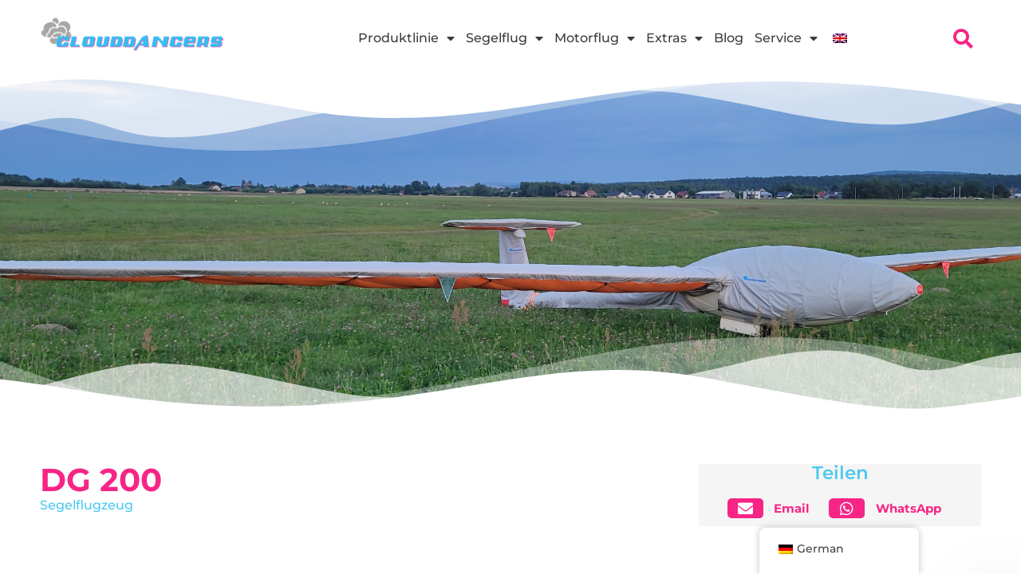

--- FILE ---
content_type: text/html; charset=UTF-8
request_url: https://clouddancers.de/flugzeugfinder/dg-200/
body_size: 46262
content:
<!doctype html>
<html lang="de">
<head>
	<meta charset="UTF-8">
	<meta name="viewport" content="width=device-width, initial-scale=1">
	<link rel="profile" href="https://gmpg.org/xfn/11">
	<meta name='robots' content='index, follow, max-image-preview:large, max-snippet:-1, max-video-preview:-1' />

	<!-- This site is optimized with the Yoast SEO plugin v26.7 - https://yoast.com/wordpress/plugins/seo/ -->
	<title>DG 200 - Clouddancers</title>
	<meta name="description" content="Vom Staub- und Allwetterbezug, einem einfachen Haubentuch oder sogar einem Flächenzelt bieten wir alles was du zum Erhalt deines Flugzeuges benötigst." />
	<link rel="canonical" href="https://clouddancers.de/flugzeugfinder/dg-200/" />
	<meta property="og:locale" content="de_DE" />
	<meta property="og:type" content="article" />
	<meta property="og:title" content="DG 200 - Clouddancers" />
	<meta property="og:description" content="Vom Staub- und Allwetterbezug, einem einfachen Haubentuch oder sogar einem Flächenzelt bieten wir alles was du zum Erhalt deines Flugzeuges benötigst." />
	<meta property="og:url" content="https://clouddancers.de/flugzeugfinder/dg-200/" />
	<meta property="og:site_name" content="Clouddancers" />
	<meta property="article:modified_time" content="2024-07-26T06:34:03+00:00" />
	<meta property="og:image" content="https://clouddancers.de/wp-content/uploads/2023/12/ac_platin_dg200_2-1024x570.jpg" />
	<meta property="og:image:width" content="1024" />
	<meta property="og:image:height" content="570" />
	<meta property="og:image:type" content="image/jpeg" />
	<meta name="twitter:card" content="summary_large_image" />
	<meta name="twitter:label1" content="Geschätzte Lesezeit" />
	<meta name="twitter:data1" content="1 Minute" />
	<script type="application/ld+json" class="yoast-schema-graph">{"@context":"https://schema.org","@graph":[{"@type":"WebPage","@id":"https://clouddancers.de/flugzeugfinder/dg-200/","url":"https://clouddancers.de/flugzeugfinder/dg-200/","name":"DG 200 - Clouddancers","isPartOf":{"@id":"https://clouddancers.de/#website"},"primaryImageOfPage":{"@id":"https://clouddancers.de/flugzeugfinder/dg-200/#primaryimage"},"image":{"@id":"https://clouddancers.de/flugzeugfinder/dg-200/#primaryimage"},"thumbnailUrl":"https://clouddancers.de/wp-content/uploads/2023/12/ac_platin_dg200_2.jpg","datePublished":"2023-12-11T17:58:10+00:00","dateModified":"2024-07-26T06:34:03+00:00","description":"Vom Staub- und Allwetterbezug, einem einfachen Haubentuch oder sogar einem Flächenzelt bieten wir alles was du zum Erhalt deines Flugzeuges benötigst.","breadcrumb":{"@id":"https://clouddancers.de/flugzeugfinder/dg-200/#breadcrumb"},"inLanguage":"de","potentialAction":[{"@type":"ReadAction","target":["https://clouddancers.de/flugzeugfinder/dg-200/"]}]},{"@type":"ImageObject","inLanguage":"de","@id":"https://clouddancers.de/flugzeugfinder/dg-200/#primaryimage","url":"https://clouddancers.de/wp-content/uploads/2023/12/ac_platin_dg200_2.jpg","contentUrl":"https://clouddancers.de/wp-content/uploads/2023/12/ac_platin_dg200_2.jpg","width":2000,"height":1113,"caption":"Komplettcover DG 200 Platin-Edition"},{"@type":"BreadcrumbList","@id":"https://clouddancers.de/flugzeugfinder/dg-200/#breadcrumb","itemListElement":[{"@type":"ListItem","position":1,"name":"Home","item":"https://clouddancers.de/"},{"@type":"ListItem","position":2,"name":"Flugzeugfinder","item":"https://clouddancers.de/flugzeugfinder/"},{"@type":"ListItem","position":3,"name":"DG 200"}]},{"@type":"WebSite","@id":"https://clouddancers.de/#website","url":"https://clouddancers.de/","name":"Clouddancers","description":"Allwetter Bezüge für Flugzeuge","publisher":{"@id":"https://clouddancers.de/#organization"},"potentialAction":[{"@type":"SearchAction","target":{"@type":"EntryPoint","urlTemplate":"https://clouddancers.de/?s={search_term_string}"},"query-input":{"@type":"PropertyValueSpecification","valueRequired":true,"valueName":"search_term_string"}}],"inLanguage":"de"},{"@type":"Organization","@id":"https://clouddancers.de/#organization","name":"Clouddancers","url":"https://clouddancers.de/","logo":{"@type":"ImageObject","inLanguage":"de","@id":"https://clouddancers.de/#/schema/logo/image/","url":"https://clouddancers.de/wp-content/uploads/2022/09/cd_logo_transparent.png","contentUrl":"https://clouddancers.de/wp-content/uploads/2022/09/cd_logo_transparent.png","width":320,"height":61,"caption":"Clouddancers"},"image":{"@id":"https://clouddancers.de/#/schema/logo/image/"}}]}</script>
	<!-- / Yoast SEO plugin. -->


<link rel="alternate" type="application/rss+xml" title="Clouddancers &raquo; Feed" href="https://clouddancers.de/feed/" />
<link rel="alternate" type="application/rss+xml" title="Clouddancers &raquo; Kommentar-Feed" href="https://clouddancers.de/comments/feed/" />
<script consent-skip-blocker="1" data-skip-lazy-load="js-extra"  data-cfasync="false">
(function () {
  // Web Font Loader compatibility (https://github.com/typekit/webfontloader)
  var modules = {
    typekit: "https://use.typekit.net",
    google: "https://fonts.googleapis.com/"
  };

  var load = function (config) {
    setTimeout(function () {
      var a = window.consentApi;

      // Only when blocker is active
      if (a) {
        // Iterate all modules and handle in a single `WebFont.load`
        Object.keys(modules).forEach(function (module) {
          var newConfigWithoutOtherModules = JSON.parse(
            JSON.stringify(config)
          );
          Object.keys(modules).forEach(function (toRemove) {
            if (toRemove !== module) {
              delete newConfigWithoutOtherModules[toRemove];
            }
          });

          if (newConfigWithoutOtherModules[module]) {
            a.unblock(modules[module]).then(function () {
              var originalLoad = window.WebFont.load;
              if (originalLoad !== load) {
                originalLoad(newConfigWithoutOtherModules);
              }
            });
          }
        });
      }
    }, 0);
  };

  if (!window.WebFont) {
    window.WebFont = {
      load: load
    };
  }
})();
</script><style>[consent-id]:not(.rcb-content-blocker):not([consent-transaction-complete]):not([consent-visual-use-parent^="children:"]):not([consent-confirm]){opacity:0!important;}
.rcb-content-blocker+.rcb-content-blocker-children-fallback~*{display:none!important;}</style><link rel="preload" href="https://clouddancers.de/wp-content/5acc180e3e7177f3f84bdf0874ec74b8/dist/760066368.js?ver=4da9deaa8edb67e014c200f7fb07caf2" as="script" />
<link rel="preload" href="https://clouddancers.de/wp-content/5acc180e3e7177f3f84bdf0874ec74b8/dist/955812723.js?ver=fefcaa1c3eea3a500de03fb37bfd85c1" as="script" />
<link rel="preload" href="https://clouddancers.de/wp-content/plugins/real-cookie-banner-pro/public/lib/animate.css/animate.min.css?ver=4.1.1" as="style" />
<script data-cfasync="false" defer src="https://clouddancers.de/wp-content/5acc180e3e7177f3f84bdf0874ec74b8/dist/760066368.js?ver=4da9deaa8edb67e014c200f7fb07caf2" id="real-cookie-banner-pro-vendor-real-cookie-banner-pro-banner-js"></script>
<script type="application/json" data-skip-lazy-load="js-extra" data-skip-moving="true" data-no-defer nitro-exclude data-alt-type="application/ld+json" data-dont-merge data-wpmeteor-nooptimize="true" data-cfasync="false" id="ad3fb5909b9a3957537db5554f96068241-js-extra">{"slug":"real-cookie-banner-pro","textDomain":"real-cookie-banner","version":"5.2.12","restUrl":"https:\/\/clouddancers.de\/wp-json\/real-cookie-banner\/v1\/","restNamespace":"real-cookie-banner\/v1","restPathObfuscateOffset":"e2a96cb6d3996e06","restRoot":"https:\/\/clouddancers.de\/wp-json\/","restQuery":{"_v":"5.2.12","_locale":"user","_dataLocale":"de_DE"},"restNonce":"af0d4313f8","restRecreateNonceEndpoint":"https:\/\/clouddancers.de\/wp-admin\/admin-ajax.php?action=rest-nonce","publicUrl":"https:\/\/clouddancers.de\/wp-content\/plugins\/real-cookie-banner-pro\/public\/","chunkFolder":"dist","chunksLanguageFolder":"https:\/\/clouddancers.de\/wp-content\/languages\/mo-cache\/real-cookie-banner-pro\/","chunks":{"chunk-config-tab-blocker.lite.js":["de_DE-83d48f038e1cf6148175589160cda67e","de_DE-e051c4c51a9ece7608a571f9dada4712","de_DE-24de88ac89ca0a1363889bd3fd6e1c50","de_DE-93ec68381a9f458fbce3acbccd434479"],"chunk-config-tab-blocker.pro.js":["de_DE-ddf5ae983675e7b6eec2afc2d53654a2","de_DE-ad0fc0f9f96d053303b1ede45a238984","de_DE-e516a6866b9a31db231ab92dedaa8b29","de_DE-1aac2e7f59d941d7ed1061d1018d2957"],"chunk-config-tab-consent.lite.js":["de_DE-3823d7521a3fc2857511061e0d660408"],"chunk-config-tab-consent.pro.js":["de_DE-9cb9ecf8c1e8ce14036b5f3a5e19f098"],"chunk-config-tab-cookies.lite.js":["de_DE-1a51b37d0ef409906245c7ed80d76040","de_DE-e051c4c51a9ece7608a571f9dada4712","de_DE-24de88ac89ca0a1363889bd3fd6e1c50"],"chunk-config-tab-cookies.pro.js":["de_DE-572ee75deed92e7a74abba4b86604687","de_DE-ad0fc0f9f96d053303b1ede45a238984","de_DE-e516a6866b9a31db231ab92dedaa8b29"],"chunk-config-tab-dashboard.lite.js":["de_DE-f843c51245ecd2b389746275b3da66b6"],"chunk-config-tab-dashboard.pro.js":["de_DE-ae5ae8f925f0409361cfe395645ac077"],"chunk-config-tab-import.lite.js":["de_DE-66df94240f04843e5a208823e466a850"],"chunk-config-tab-import.pro.js":["de_DE-e5fee6b51986d4ff7a051d6f6a7b076a"],"chunk-config-tab-licensing.lite.js":["de_DE-e01f803e4093b19d6787901b9591b5a6"],"chunk-config-tab-licensing.pro.js":["de_DE-4918ea9704f47c2055904e4104d4ffba"],"chunk-config-tab-scanner.lite.js":["de_DE-b10b39f1099ef599835c729334e38429"],"chunk-config-tab-scanner.pro.js":["de_DE-752a1502ab4f0bebfa2ad50c68ef571f"],"chunk-config-tab-settings.lite.js":["de_DE-37978e0b06b4eb18b16164a2d9c93a2c"],"chunk-config-tab-settings.pro.js":["de_DE-e59d3dcc762e276255c8989fbd1f80e3"],"chunk-config-tab-tcf.lite.js":["de_DE-4f658bdbf0aa370053460bc9e3cd1f69","de_DE-e051c4c51a9ece7608a571f9dada4712","de_DE-93ec68381a9f458fbce3acbccd434479"],"chunk-config-tab-tcf.pro.js":["de_DE-e1e83d5b8a28f1f91f63b9de2a8b181a","de_DE-ad0fc0f9f96d053303b1ede45a238984","de_DE-1aac2e7f59d941d7ed1061d1018d2957"]},"others":{"customizeValuesBanner":"{\"layout\":{\"type\":\"banner\",\"maxHeightEnabled\":false,\"maxHeight\":740,\"dialogMaxWidth\":530,\"dialogPosition\":\"middleCenter\",\"dialogMargin\":[0,0,0,0],\"bannerPosition\":\"bottom\",\"bannerMaxWidth\":1024,\"dialogBorderRadius\":3,\"borderRadius\":5,\"animationIn\":\"slideInUp\",\"animationInDuration\":500,\"animationInOnlyMobile\":true,\"animationOut\":\"none\",\"animationOutDuration\":500,\"animationOutOnlyMobile\":true,\"overlay\":true,\"overlayBg\":\"#000000\",\"overlayBgAlpha\":33,\"overlayBlur\":2},\"decision\":{\"acceptAll\":\"button\",\"acceptEssentials\":\"button\",\"showCloseIcon\":true,\"acceptIndividual\":\"link\",\"buttonOrder\":\"all,essential,individual,save\",\"showGroups\":false,\"groupsFirstView\":false,\"saveButton\":\"always\"},\"design\":{\"bg\":\"#ffffff\",\"textAlign\":\"center\",\"linkTextDecoration\":\"underline\",\"borderWidth\":0,\"borderColor\":\"#ffffff\",\"fontSize\":13,\"fontColor\":\"#2b2b2b\",\"fontInheritFamily\":true,\"fontFamily\":\"Arial, Helvetica, sans-serif\",\"fontWeight\":\"normal\",\"boxShadowEnabled\":true,\"boxShadowOffsetX\":0,\"boxShadowOffsetY\":5,\"boxShadowBlurRadius\":13,\"boxShadowSpreadRadius\":0,\"boxShadowColor\":\"#000000\",\"boxShadowColorAlpha\":20},\"headerDesign\":{\"inheritBg\":true,\"bg\":\"#f4f4f4\",\"inheritTextAlign\":true,\"textAlign\":\"center\",\"padding\":[17,20,15,20],\"logo\":\"\",\"logoRetina\":\"\",\"logoMaxHeight\":40,\"logoPosition\":\"left\",\"logoMargin\":[5,15,5,15],\"fontSize\":20,\"fontColor\":\"#2b2b2b\",\"fontInheritFamily\":true,\"fontFamily\":\"Arial, Helvetica, sans-serif\",\"fontWeight\":\"normal\",\"borderWidth\":1,\"borderColor\":\"#efefef\"},\"bodyDesign\":{\"padding\":[15,20,5,20],\"descriptionInheritFontSize\":true,\"descriptionFontSize\":13,\"dottedGroupsInheritFontSize\":true,\"dottedGroupsFontSize\":13,\"dottedGroupsBulletColor\":\"#15779b\",\"teachingsInheritTextAlign\":true,\"teachingsTextAlign\":\"center\",\"teachingsSeparatorActive\":true,\"teachingsSeparatorWidth\":50,\"teachingsSeparatorHeight\":1,\"teachingsSeparatorColor\":\"#15779b\",\"teachingsInheritFontSize\":false,\"teachingsFontSize\":12,\"teachingsInheritFontColor\":false,\"teachingsFontColor\":\"#7c7c7c\",\"accordionMargin\":[10,0,5,0],\"accordionPadding\":[5,10,5,10],\"accordionArrowType\":\"outlined\",\"accordionArrowColor\":\"#15779b\",\"accordionBg\":\"#ffffff\",\"accordionActiveBg\":\"#f9f9f9\",\"accordionHoverBg\":\"#efefef\",\"accordionBorderWidth\":1,\"accordionBorderColor\":\"#efefef\",\"accordionTitleFontSize\":12,\"accordionTitleFontColor\":\"#2b2b2b\",\"accordionTitleFontWeight\":\"normal\",\"accordionDescriptionMargin\":[5,0,0,0],\"accordionDescriptionFontSize\":12,\"accordionDescriptionFontColor\":\"#828282\",\"accordionDescriptionFontWeight\":\"normal\",\"acceptAllOneRowLayout\":false,\"acceptAllPadding\":[10,10,10,10],\"acceptAllBg\":\"#15779b\",\"acceptAllTextAlign\":\"center\",\"acceptAllFontSize\":18,\"acceptAllFontColor\":\"#ffffff\",\"acceptAllFontWeight\":\"normal\",\"acceptAllBorderWidth\":0,\"acceptAllBorderColor\":\"#000000\",\"acceptAllHoverBg\":\"#11607d\",\"acceptAllHoverFontColor\":\"#ffffff\",\"acceptAllHoverBorderColor\":\"#000000\",\"acceptEssentialsUseAcceptAll\":true,\"acceptEssentialsButtonType\":\"\",\"acceptEssentialsPadding\":[10,10,10,10],\"acceptEssentialsBg\":\"#efefef\",\"acceptEssentialsTextAlign\":\"center\",\"acceptEssentialsFontSize\":18,\"acceptEssentialsFontColor\":\"#0a0a0a\",\"acceptEssentialsFontWeight\":\"normal\",\"acceptEssentialsBorderWidth\":0,\"acceptEssentialsBorderColor\":\"#000000\",\"acceptEssentialsHoverBg\":\"#e8e8e8\",\"acceptEssentialsHoverFontColor\":\"#000000\",\"acceptEssentialsHoverBorderColor\":\"#000000\",\"acceptIndividualPadding\":[5,5,5,5],\"acceptIndividualBg\":\"#ffffff\",\"acceptIndividualTextAlign\":\"center\",\"acceptIndividualFontSize\":15,\"acceptIndividualFontColor\":\"#15779b\",\"acceptIndividualFontWeight\":\"normal\",\"acceptIndividualBorderWidth\":0,\"acceptIndividualBorderColor\":\"#000000\",\"acceptIndividualHoverBg\":\"#ffffff\",\"acceptIndividualHoverFontColor\":\"#11607d\",\"acceptIndividualHoverBorderColor\":\"#000000\"},\"footerDesign\":{\"poweredByLink\":false,\"inheritBg\":false,\"bg\":\"#fcfcfc\",\"inheritTextAlign\":true,\"textAlign\":\"center\",\"padding\":[10,20,15,20],\"fontSize\":14,\"fontColor\":\"#7c7c7c\",\"fontInheritFamily\":true,\"fontFamily\":\"Arial, Helvetica, sans-serif\",\"fontWeight\":\"normal\",\"hoverFontColor\":\"#2b2b2b\",\"borderWidth\":1,\"borderColor\":\"#efefef\",\"languageSwitcher\":\"flags\"},\"texts\":{\"headline\":\"Privatsph\\u00e4re-Einstellungen\",\"description\":\"Wir verwenden Cookies und \\u00e4hnliche Technologien auf unserer Website und verarbeiten personenbezogene Daten von dir (z.B. IP-Adresse), um z.B. Inhalte und Anzeigen zu personalisieren, Medien von Drittanbietern einzubinden oder Zugriffe auf unsere Website zu analysieren. Die Datenverarbeitung kann auch erst in Folge gesetzter Cookies stattfinden. Wir teilen diese Daten mit Dritten, die wir in den Privatsph\\u00e4re-Einstellungen benennen.<br \\\/><br \\\/>Die Datenverarbeitung kann mit deiner Einwilligung oder auf Basis eines berechtigten Interesses erfolgen, dem du in den Privatsph\\u00e4re-Einstellungen widersprechen kannst. Du hast das Recht, nicht einzuwilligen und deine Einwilligung zu einem sp\\u00e4teren Zeitpunkt zu \\u00e4ndern oder zu widerrufen. Weitere Informationen zur Verwendung deiner Daten findest du in unserer {{privacyPolicy}}Datenschutzerkl\\u00e4rung{{\\\/privacyPolicy}}.\",\"acceptAll\":\"Alle akzeptieren\",\"acceptEssentials\":\"Weiter ohne Einwilligung\",\"acceptIndividual\":\"Privatsph\\u00e4re-Einstellungen individuell festlegen\",\"poweredBy\":\"2\",\"dataProcessingInUnsafeCountries\":\"Einige Services verarbeiten personenbezogene Daten in unsicheren Drittl\\u00e4ndern. Indem du in die Nutzung dieser Services einwilligst, erkl\\u00e4rst du dich auch mit der Verarbeitung deiner Daten in diesen unsicheren Drittl\\u00e4ndern gem\\u00e4\\u00df {{legalBasis}} einverstanden. Dies birgt das Risiko, dass deine Daten von Beh\\u00f6rden zu Kontroll- und \\u00dcberwachungszwecken verarbeitet werden, m\\u00f6glicherweise ohne die M\\u00f6glichkeit eines Rechtsbehelfs.\",\"ageNoticeBanner\":\"Du bist unter {{minAge}} Jahre alt? Dann kannst du nicht in optionale Services einwilligen. Du kannst deine Eltern oder Erziehungsberechtigten bitten, mit dir in diese Services einzuwilligen.\",\"ageNoticeBlocker\":\"Du bist unter {{minAge}} Jahre alt? Leider darfst du in diesen Service nicht selbst einwilligen, um diese Inhalte zu sehen. Bitte deine Eltern oder Erziehungsberechtigten, in den Service mit dir einzuwilligen!\",\"listServicesNotice\":\"Wenn du alle Services akzeptierst, erlaubst du, dass {{services}} geladen werden. Diese sind nach ihrem Zweck in Gruppen {{serviceGroups}} unterteilt (Zugeh\\u00f6rigkeit durch hochgestellte Zahlen gekennzeichnet).\",\"listServicesLegitimateInterestNotice\":\"Au\\u00dferdem werden {{services}} auf der Grundlage eines berechtigten Interesses geladen.\",\"tcfStacksCustomName\":\"Services mit verschiedenen Zwecken au\\u00dferhalb des TCF-Standards\",\"tcfStacksCustomDescription\":\"Services, die Einwilligungen nicht \\u00fcber den TCF-Standard, sondern \\u00fcber andere Technologien teilen. Diese werden nach ihrem Zweck in mehrere Gruppen unterteilt. Einige davon werden aufgrund eines berechtigten Interesses genutzt (z.B. Gefahrenabwehr), andere werden nur mit deiner Einwilligung genutzt. Details zu den einzelnen Gruppen und Zwecken der Services findest du in den individuellen Privatsph\\u00e4re-Einstellungen.\",\"consentForwardingExternalHosts\":\"Deine Einwilligung gilt auch auf {{websites}}.\",\"blockerHeadline\":\"{{name}} aufgrund von Privatsph\\u00e4re-Einstellungen blockiert\",\"blockerLinkShowMissing\":\"Zeige alle Services, in die du noch einwilligen musst\",\"blockerLoadButton\":\"Services akzeptieren und Inhalte laden\",\"blockerAcceptInfo\":\"Wenn du die blockierten Inhalte l\\u00e4dst, werden deine Datenschutzeinstellungen angepasst. Inhalte aus diesem Service werden in Zukunft nicht mehr blockiert.\",\"stickyHistory\":\"Historie der Privatsph\\u00e4re-Einstellungen\",\"stickyRevoke\":\"Einwilligungen widerrufen\",\"stickyRevokeSuccessMessage\":\"Du hast die Einwilligung f\\u00fcr Services mit dessen Cookies und Verarbeitung personenbezogener Daten erfolgreich widerrufen. Die Seite wird jetzt neu geladen!\",\"stickyChange\":\"Privatsph\\u00e4re-Einstellungen \\u00e4ndern\"},\"individualLayout\":{\"inheritDialogMaxWidth\":false,\"dialogMaxWidth\":970,\"inheritBannerMaxWidth\":true,\"bannerMaxWidth\":1980,\"descriptionTextAlign\":\"left\"},\"group\":{\"checkboxBg\":\"#f0f0f0\",\"checkboxBorderWidth\":1,\"checkboxBorderColor\":\"#d2d2d2\",\"checkboxActiveColor\":\"#ffffff\",\"checkboxActiveBg\":\"#15779b\",\"checkboxActiveBorderColor\":\"#11607d\",\"groupInheritBg\":true,\"groupBg\":\"#f4f4f4\",\"groupPadding\":[15,15,15,15],\"groupSpacing\":10,\"groupBorderRadius\":5,\"groupBorderWidth\":1,\"groupBorderColor\":\"#f4f4f4\",\"headlineFontSize\":16,\"headlineFontWeight\":\"normal\",\"headlineFontColor\":\"#2b2b2b\",\"descriptionFontSize\":14,\"descriptionFontColor\":\"#7c7c7c\",\"linkColor\":\"#7c7c7c\",\"linkHoverColor\":\"#2b2b2b\",\"detailsHideLessRelevant\":true},\"saveButton\":{\"useAcceptAll\":true,\"type\":\"button\",\"padding\":[10,10,10,10],\"bg\":\"#efefef\",\"textAlign\":\"center\",\"fontSize\":18,\"fontColor\":\"#0a0a0a\",\"fontWeight\":\"normal\",\"borderWidth\":0,\"borderColor\":\"#000000\",\"hoverBg\":\"#e8e8e8\",\"hoverFontColor\":\"#000000\",\"hoverBorderColor\":\"#000000\"},\"individualTexts\":{\"headline\":\"Individuelle Privatsph\\u00e4re-Einstellungen\",\"description\":\"Wir verwenden Cookies und \\u00e4hnliche Technologien auf unserer Website und verarbeiten personenbezogene Daten von dir (z.B. IP-Adresse), um z.B. Inhalte und Anzeigen zu personalisieren, Medien von Drittanbietern einzubinden oder Zugriffe auf unsere Website zu analysieren. Die Datenverarbeitung kann auch erst in Folge gesetzter Cookies stattfinden. Wir teilen diese Daten mit Dritten, die wir in den Privatsph\\u00e4re-Einstellungen benennen.<br \\\/><br \\\/>Die Datenverarbeitung kann mit deiner Einwilligung oder auf Basis eines berechtigten Interesses erfolgen, dem du in den Privatsph\\u00e4re-Einstellungen widersprechen kannst. Du hast das Recht, nicht einzuwilligen und deine Einwilligung zu einem sp\\u00e4teren Zeitpunkt zu \\u00e4ndern oder zu widerrufen. Weitere Informationen zur Verwendung deiner Daten findest du in unserer {{privacyPolicy}}Datenschutzerkl\\u00e4rung{{\\\/privacyPolicy}}.<br \\\/><br \\\/>Im Folgenden findest du eine \\u00dcbersicht \\u00fcber alle Services, die von dieser Website genutzt werden. Du kannst dir detaillierte Informationen zu jedem Service ansehen und ihm einzeln zustimmen oder von deinem Widerspruchsrecht Gebrauch machen.\",\"save\":\"Individuelle Auswahlen speichern\",\"showMore\":\"Service-Informationen anzeigen\",\"hideMore\":\"Service-Informationen ausblenden\",\"postamble\":\"\"},\"mobile\":{\"enabled\":true,\"maxHeight\":400,\"hideHeader\":false,\"alignment\":\"bottom\",\"scalePercent\":90,\"scalePercentVertical\":-50},\"sticky\":{\"enabled\":false,\"animationsEnabled\":true,\"alignment\":\"left\",\"bubbleBorderRadius\":50,\"icon\":\"fingerprint\",\"iconCustom\":\"\",\"iconCustomRetina\":\"\",\"iconSize\":30,\"iconColor\":\"#ffffff\",\"bubbleMargin\":[10,20,20,20],\"bubblePadding\":15,\"bubbleBg\":\"#15779b\",\"bubbleBorderWidth\":0,\"bubbleBorderColor\":\"#10556f\",\"boxShadowEnabled\":true,\"boxShadowOffsetX\":0,\"boxShadowOffsetY\":2,\"boxShadowBlurRadius\":5,\"boxShadowSpreadRadius\":1,\"boxShadowColor\":\"#105b77\",\"boxShadowColorAlpha\":40,\"bubbleHoverBg\":\"#ffffff\",\"bubbleHoverBorderColor\":\"#000000\",\"hoverIconColor\":\"#000000\",\"hoverIconCustom\":\"\",\"hoverIconCustomRetina\":\"\",\"menuFontSize\":16,\"menuBorderRadius\":5,\"menuItemSpacing\":10,\"menuItemPadding\":[5,10,5,10]},\"customCss\":{\"css\":\"\",\"antiAdBlocker\":\"y\"}}","isPro":true,"showProHints":false,"proUrl":"https:\/\/devowl.io\/de\/go\/real-cookie-banner?source=rcb-lite","showLiteNotice":false,"frontend":{"groups":"[{\"id\":78,\"name\":\"Essenziell\",\"slug\":\"essenziell\",\"description\":\"Essenzielle Services sind f\\u00fcr die grundlegende Funktionalit\\u00e4t der Website erforderlich. Sie enthalten nur technisch notwendige Services. Diesen Services kann nicht widersprochen werden.\",\"isEssential\":true,\"isDefault\":true,\"items\":[{\"id\":4236,\"name\":\"TranslatePress\",\"purpose\":\"TranslatePress ist ein Mehrsprachen-System f\\u00fcr WordPress Websites. Die Cookies speichern die Sprache des Nutzers und k\\u00f6nnen den Nutzer auf die Version der Webseite umleiten, die der Sprache des Browsers des Nutzers entspricht.\",\"providerContact\":{\"phone\":\"\",\"email\":\"\",\"link\":\"\"},\"isProviderCurrentWebsite\":true,\"provider\":\"Clouddancers\",\"uniqueName\":\"translatepress\",\"isEmbeddingOnlyExternalResources\":false,\"legalBasis\":\"consent\",\"dataProcessingInCountries\":[],\"dataProcessingInCountriesSpecialTreatments\":[],\"technicalDefinitions\":[{\"type\":\"http\",\"name\":\"trp_language\",\"host\":\"clouddancers.de\",\"duration\":30,\"durationUnit\":\"d\",\"isSessionDuration\":false,\"purpose\":\"\"}],\"codeDynamics\":[],\"providerPrivacyPolicyUrl\":\"https:\\\/\\\/clouddancers.de\\\/datenschutz\\\/\",\"providerLegalNoticeUrl\":\"\",\"tagManagerOptInEventName\":\"\",\"tagManagerOptOutEventName\":\"\",\"googleConsentModeConsentTypes\":[],\"executePriority\":10,\"codeOptIn\":\"\",\"executeCodeOptInWhenNoTagManagerConsentIsGiven\":false,\"codeOptOut\":\"\",\"executeCodeOptOutWhenNoTagManagerConsentIsGiven\":false,\"deleteTechnicalDefinitionsAfterOptOut\":false,\"codeOnPageLoad\":\"\",\"presetId\":\"translatepress\"},{\"id\":4229,\"name\":\"Elementor\",\"purpose\":\"Elementor ist eine Software, mit der das Layout dieser Website erstellt wurde. Cookies werden daf\\u00fcr eingesetzt, um die Anzahl der Seitenaufrufe und aktive Sitzungen des Nutzers zu speichern. Die erhobenen Daten werden nicht f\\u00fcr Analysezwecke verwendet, sondern nur um sicherzustellen, dass z.B. bei mehreren aktiven Sitzungen ausgeblendete Elemente nicht wieder angezeigt werden.\",\"providerContact\":{\"phone\":\"\",\"email\":\"\",\"link\":\"\"},\"isProviderCurrentWebsite\":true,\"provider\":\"Clouddancers\",\"uniqueName\":\"elementor\",\"isEmbeddingOnlyExternalResources\":false,\"legalBasis\":\"consent\",\"dataProcessingInCountries\":[],\"dataProcessingInCountriesSpecialTreatments\":[],\"technicalDefinitions\":[{\"type\":\"local\",\"name\":\"elementor\",\"host\":\"clouddancers.de\",\"duration\":0,\"durationUnit\":\"y\",\"isSessionDuration\":false,\"purpose\":\"\"},{\"type\":\"session\",\"name\":\"elementor\",\"host\":\"clouddancers.de\",\"duration\":0,\"durationUnit\":\"y\",\"isSessionDuration\":false,\"purpose\":\"\"}],\"codeDynamics\":[],\"providerPrivacyPolicyUrl\":\"https:\\\/\\\/clouddancers.de\\\/datenschutz\\\/\",\"providerLegalNoticeUrl\":\"\",\"tagManagerOptInEventName\":\"\",\"tagManagerOptOutEventName\":\"\",\"googleConsentModeConsentTypes\":[],\"executePriority\":10,\"codeOptIn\":\"\",\"executeCodeOptInWhenNoTagManagerConsentIsGiven\":false,\"codeOptOut\":\"\",\"executeCodeOptOutWhenNoTagManagerConsentIsGiven\":false,\"deleteTechnicalDefinitionsAfterOptOut\":false,\"codeOnPageLoad\":\"\",\"presetId\":\"elementor\"},{\"id\":4224,\"name\":\"Real Cookie Banner\",\"purpose\":\"Real Cookie Banner bittet Website-Besucher um die Einwilligung zum Setzen von Cookies und zur Verarbeitung personenbezogener Daten. Dazu wird jedem Website-Besucher eine UUID (pseudonyme Identifikation des Nutzers) zugewiesen, die bis zum Ablauf des Cookies zur Speicherung der Einwilligung g\\u00fcltig ist. Cookies werden dazu verwendet, um zu testen, ob Cookies gesetzt werden k\\u00f6nnen, um Referenz auf die dokumentierte Einwilligung zu speichern, um zu speichern, in welche Services aus welchen Service-Gruppen der Besucher eingewilligt hat, und, falls Einwilligung nach dem Transparency & Consent Framework (TCF) eingeholt werden, um die Einwilligungen in TCF Partner, Zwecke, besondere Zwecke, Funktionen und besondere Funktionen zu speichern. Im Rahmen der Darlegungspflicht nach DSGVO wird die erhobene Einwilligung vollumf\\u00e4nglich dokumentiert. Dazu z\\u00e4hlt neben den Services und Service-Gruppen, in welche der Besucher eingewilligt hat, und falls Einwilligung nach dem TCF Standard eingeholt werden, in welche TCF Partner, Zwecke und Funktionen der Besucher eingewilligt hat, alle Einstellungen des Cookie Banners zum Zeitpunkt der Einwilligung als auch die technischen Umst\\u00e4nde (z.B. Gr\\u00f6\\u00dfe des Sichtbereichs bei der Einwilligung) und die Nutzerinteraktionen (z.B. Klick auf Buttons), die zur Einwilligung gef\\u00fchrt haben. Die Einwilligung wird pro Sprache einmal erhoben.\",\"providerContact\":{\"phone\":\"\",\"email\":\"\",\"link\":\"\"},\"isProviderCurrentWebsite\":true,\"provider\":\"Clouddancers\",\"uniqueName\":\"real-cookie-banner\",\"isEmbeddingOnlyExternalResources\":false,\"legalBasis\":\"legal-requirement\",\"dataProcessingInCountries\":[],\"dataProcessingInCountriesSpecialTreatments\":[],\"technicalDefinitions\":[{\"type\":\"http\",\"name\":\"real_cookie_banner*\",\"host\":\".clouddancers.de\",\"duration\":365,\"durationUnit\":\"d\",\"isSessionDuration\":false,\"purpose\":\"Eindeutiger Identifikator f\\u00fcr die Einwilligung, aber nicht f\\u00fcr den Website-Besucher. Revisionshash f\\u00fcr die Einstellungen des Cookie-Banners (Texte, Farben, Funktionen, Servicegruppen, Dienste, Content Blocker usw.). IDs f\\u00fcr eingewilligte Services und Service-Gruppen.\"},{\"type\":\"http\",\"name\":\"real_cookie_banner*-tcf\",\"host\":\".clouddancers.de\",\"duration\":365,\"durationUnit\":\"d\",\"isSessionDuration\":false,\"purpose\":\"Im Rahmen von TCF gesammelte Einwilligungen, die im TC-String-Format gespeichert werden, einschlie\\u00dflich TCF-Vendoren, -Zwecke, -Sonderzwecke, -Funktionen und -Sonderfunktionen.\"},{\"type\":\"http\",\"name\":\"real_cookie_banner*-gcm\",\"host\":\".clouddancers.de\",\"duration\":365,\"durationUnit\":\"d\",\"isSessionDuration\":false,\"purpose\":\"Die im Google Consent Mode gesammelten Einwilligungen in die verschiedenen Einwilligungstypen (Zwecke) werden f\\u00fcr alle mit dem Google Consent Mode kompatiblen Services gespeichert.\"},{\"type\":\"http\",\"name\":\"real_cookie_banner-test\",\"host\":\".clouddancers.de\",\"duration\":365,\"durationUnit\":\"d\",\"isSessionDuration\":false,\"purpose\":\"Cookie, der gesetzt wurde, um die Funktionalit\\u00e4t von HTTP-Cookies zu testen. Wird sofort nach dem Test gel\\u00f6scht.\"},{\"type\":\"local\",\"name\":\"real_cookie_banner*\",\"host\":\"https:\\\/\\\/clouddancers.de\",\"duration\":1,\"durationUnit\":\"d\",\"isSessionDuration\":false,\"purpose\":\"Eindeutiger Identifikator f\\u00fcr die Einwilligung, aber nicht f\\u00fcr den Website-Besucher. Revisionshash f\\u00fcr die Einstellungen des Cookie-Banners (Texte, Farben, Funktionen, Service-Gruppen, Services, Content Blocker usw.). IDs f\\u00fcr eingewilligte Services und Service-Gruppen. Wird nur solange gespeichert, bis die Einwilligung auf dem Website-Server dokumentiert ist.\"},{\"type\":\"local\",\"name\":\"real_cookie_banner*-tcf\",\"host\":\"https:\\\/\\\/clouddancers.de\",\"duration\":1,\"durationUnit\":\"d\",\"isSessionDuration\":false,\"purpose\":\"Im Rahmen von TCF gesammelte Einwilligungen werden im TC-String-Format gespeichert, einschlie\\u00dflich TCF Vendoren, Zwecke, besondere Zwecke, Funktionen und besondere Funktionen. Wird nur solange gespeichert, bis die Einwilligung auf dem Website-Server dokumentiert ist.\"},{\"type\":\"local\",\"name\":\"real_cookie_banner*-gcm\",\"host\":\"https:\\\/\\\/clouddancers.de\",\"duration\":1,\"durationUnit\":\"d\",\"isSessionDuration\":false,\"purpose\":\"Im Rahmen des Google Consent Mode erfasste Einwilligungen werden f\\u00fcr alle mit dem Google Consent Mode kompatiblen Services in Einwilligungstypen (Zwecke) gespeichert. Wird nur solange gespeichert, bis die Einwilligung auf dem Website-Server dokumentiert ist.\"},{\"type\":\"local\",\"name\":\"real_cookie_banner-consent-queue*\",\"host\":\"https:\\\/\\\/clouddancers.de\",\"duration\":1,\"durationUnit\":\"d\",\"isSessionDuration\":false,\"purpose\":\"Lokale Zwischenspeicherung (Caching) der Auswahl im Cookie-Banner, bis der Server die Einwilligung dokumentiert; Dokumentation periodisch oder bei Seitenwechseln versucht, wenn der Server nicht verf\\u00fcgbar oder \\u00fcberlastet ist.\"}],\"codeDynamics\":[],\"providerPrivacyPolicyUrl\":\"https:\\\/\\\/clouddancers.de\\\/datenschutz\\\/\",\"providerLegalNoticeUrl\":\"\",\"tagManagerOptInEventName\":\"\",\"tagManagerOptOutEventName\":\"\",\"googleConsentModeConsentTypes\":[],\"executePriority\":10,\"codeOptIn\":\"\",\"executeCodeOptInWhenNoTagManagerConsentIsGiven\":false,\"codeOptOut\":\"\",\"executeCodeOptOutWhenNoTagManagerConsentIsGiven\":false,\"deleteTechnicalDefinitionsAfterOptOut\":false,\"codeOnPageLoad\":\"\",\"presetId\":\"real-cookie-banner\"}]},{\"id\":79,\"name\":\"Funktional\",\"slug\":\"funktional\",\"description\":\"Funktionale Services sind notwendig, um \\u00fcber die wesentliche Funktionalit\\u00e4t der Website hinausgehende Features wie h\\u00fcbschere Schriftarten, Videowiedergabe oder interaktive Web 2.0-Features bereitzustellen. Inhalte von z.B. Video- und Social Media-Plattformen sind standardm\\u00e4\\u00dfig gesperrt und k\\u00f6nnen zugestimmt werden. Wenn dem Service zugestimmt wird, werden diese Inhalte automatisch ohne weitere manuelle Einwilligung geladen.\",\"isEssential\":false,\"isDefault\":true,\"items\":[{\"id\":4437,\"name\":\"Google reCAPTCHA\",\"purpose\":\"Google reCAPTCHA ist eine L\\u00f6sung zur Erkennung von Bots, z.B. bei der Eingabe von Daten in Online-Formulare, und zur Verhinderung von Spam. Die Cookies dienen dazu den Nutzer innerhalb der Google bekannten Daten \\u00fcber den Nutzer zu identifizieren und die B\\u00f6sartigkeit des Nutzers zu klassifizieren.Diese gesammelten Daten k\\u00f6nnen mit Daten von Nutzern verkn\\u00fcpft werden, die sich bei ihren Google-Konten auf google.com oder einer lokalisierten Version von Google angemeldet haben.\",\"providerContact\":{\"phone\":\"\",\"email\":\"\",\"link\":\"\"},\"isProviderCurrentWebsite\":false,\"provider\":\"Google Ireland Limited\",\"uniqueName\":\"google-recaptcha\",\"isEmbeddingOnlyExternalResources\":false,\"legalBasis\":\"consent\",\"dataProcessingInCountries\":[\"US\"],\"dataProcessingInCountriesSpecialTreatments\":[],\"technicalDefinitions\":[{\"type\":\"http\",\"name\":\"NID\",\"host\":\".google.com\",\"duration\":1,\"durationUnit\":\"y\",\"isSessionDuration\":false,\"purpose\":\"\"},{\"type\":\"local\",\"name\":\"rc::a\",\"host\":\"www.google.com\",\"duration\":1,\"durationUnit\":\"s\",\"isSessionDuration\":false,\"purpose\":\"\"},{\"type\":\"local\",\"name\":\"rc::b\",\"host\":\"www.google.com\",\"duration\":1,\"durationUnit\":\"s\",\"isSessionDuration\":false,\"purpose\":\"\"},{\"type\":\"local\",\"name\":\"rc::c\",\"host\":\"www.google.com\",\"duration\":1,\"durationUnit\":\"s\",\"isSessionDuration\":false,\"purpose\":\"\"},{\"type\":\"http\",\"name\":\"SIDCC\",\"host\":\".google.com\",\"duration\":1,\"durationUnit\":\"y\",\"isSessionDuration\":false,\"purpose\":\"\"},{\"type\":\"http\",\"name\":\"__Secure-3PAPISID\",\"host\":\".google.com\",\"duration\":2,\"durationUnit\":\"y\",\"isSessionDuration\":false,\"purpose\":\"\"},{\"type\":\"http\",\"name\":\"SSID\",\"host\":\".google.com\",\"duration\":2,\"durationUnit\":\"y\",\"isSessionDuration\":false,\"purpose\":\"\"},{\"type\":\"http\",\"name\":\"SAPISID\",\"host\":\".google.com\",\"duration\":2,\"durationUnit\":\"y\",\"isSessionDuration\":false,\"purpose\":\"\"},{\"type\":\"http\",\"name\":\"APISID\",\"host\":\".google.com\",\"duration\":2,\"durationUnit\":\"y\",\"isSessionDuration\":false,\"purpose\":\"\"},{\"type\":\"http\",\"name\":\"HSID\",\"host\":\".google.com\",\"duration\":2,\"durationUnit\":\"y\",\"isSessionDuration\":false,\"purpose\":\"\"},{\"type\":\"http\",\"name\":\"SID\",\"host\":\".google.com\",\"duration\":2,\"durationUnit\":\"y\",\"isSessionDuration\":false,\"purpose\":\"\"},{\"type\":\"http\",\"name\":\"__Secure-3PSID\",\"host\":\".google.com\",\"duration\":2,\"durationUnit\":\"y\",\"isSessionDuration\":false,\"purpose\":\"\"},{\"type\":\"http\",\"name\":\"SEARCH_SAMESITE\",\"host\":\".google.com\",\"duration\":6,\"durationUnit\":\"mo\",\"isSessionDuration\":false,\"purpose\":\"\"},{\"type\":\"http\",\"name\":\"CONSENT\",\"host\":\".google.com\",\"duration\":18,\"durationUnit\":\"y\",\"isSessionDuration\":false,\"purpose\":\"\"},{\"type\":\"http\",\"name\":\"1P_JAR\",\"host\":\".google.com\",\"duration\":1,\"durationUnit\":\"mo\",\"isSessionDuration\":false,\"purpose\":\"\"}],\"codeDynamics\":[],\"providerPrivacyPolicyUrl\":\"https:\\\/\\\/policies.google.com\\\/privacy\",\"providerLegalNoticeUrl\":\"\",\"tagManagerOptInEventName\":\"\",\"tagManagerOptOutEventName\":\"\",\"googleConsentModeConsentTypes\":[],\"executePriority\":10,\"codeOptIn\":\"\",\"executeCodeOptInWhenNoTagManagerConsentIsGiven\":false,\"codeOptOut\":\"\",\"executeCodeOptOutWhenNoTagManagerConsentIsGiven\":false,\"deleteTechnicalDefinitionsAfterOptOut\":false,\"codeOnPageLoad\":\"\",\"presetId\":\"google-recaptcha\"},{\"id\":4250,\"name\":\"Font Awesome\",\"purpose\":\"Font Awesome ist ein Service, der benutzerdefinierte Icon-Schriften, die nicht auf dem Client-Ger\\u00e4t des Nutzers installiert sind, herunterl\\u00e4dt und in die Website einbettet. Auf dem Client-Ger\\u00e4t des Nutzers werden keine Cookies im technischen Sinne gesetzt, aber es werden technische und pers\\u00f6nliche Daten (wie z.B. die IP-Adresse) vom Client an den Server des Dienstanbieters \\u00fcbertragen, um die Nutzung des Services zu erm\\u00f6glichen.\",\"providerContact\":{\"phone\":\"\",\"email\":\"\",\"link\":\"\"},\"isProviderCurrentWebsite\":false,\"provider\":\"Fonticons, Inc.\",\"uniqueName\":\"font-awesome\",\"isEmbeddingOnlyExternalResources\":true,\"legalBasis\":\"consent\",\"dataProcessingInCountries\":[\"US\"],\"dataProcessingInCountriesSpecialTreatments\":[],\"technicalDefinitions\":[{\"type\":\"http\",\"name\":\"\",\"host\":\"\",\"duration\":0,\"durationUnit\":\"y\",\"isSessionDuration\":false,\"purpose\":\"\"}],\"codeDynamics\":[],\"providerPrivacyPolicyUrl\":\"https:\\\/\\\/fontawesome.com\\\/privacy\",\"providerLegalNoticeUrl\":\"\",\"tagManagerOptInEventName\":\"\",\"tagManagerOptOutEventName\":\"\",\"googleConsentModeConsentTypes\":[],\"executePriority\":10,\"codeOptIn\":\"\",\"executeCodeOptInWhenNoTagManagerConsentIsGiven\":false,\"codeOptOut\":\"\",\"executeCodeOptOutWhenNoTagManagerConsentIsGiven\":false,\"deleteTechnicalDefinitionsAfterOptOut\":false,\"codeOnPageLoad\":\"\",\"presetId\":\"font-awesome\"},{\"id\":4248,\"name\":\"Adobe Fonts (Typekit)\",\"purpose\":\"Adobe Fonts (Typekit) ist ein Dienst, der Schriften, die nicht auf dem Client-Ger\\u00e4t des Nutzers installiert sind, herunterl\\u00e4dt und in die Website einbettet. Auf dem Client-Ger\\u00e4t des Nutzers werden keine Cookies im technischen Sinne gesetzt, aber es werden technische und pers\\u00f6nliche Daten wie z.B. die IP-Adresse vom Client an den Server des Diensteanbieters \\u00fcbertragen, um die Nutzung des Dienstes zu erm\\u00f6glichen.\",\"providerContact\":{\"phone\":\"\",\"email\":\"\",\"link\":\"\"},\"isProviderCurrentWebsite\":false,\"provider\":\"Adobe Systems Software Ireland Limited (Adobe Ireland)\",\"uniqueName\":\"adobe-fonts-typekit\",\"isEmbeddingOnlyExternalResources\":true,\"legalBasis\":\"consent\",\"dataProcessingInCountries\":[\"US\"],\"dataProcessingInCountriesSpecialTreatments\":[],\"technicalDefinitions\":[{\"type\":\"http\",\"name\":\"\",\"host\":\"\",\"duration\":0,\"durationUnit\":\"y\",\"isSessionDuration\":false,\"purpose\":\"\"}],\"codeDynamics\":[],\"providerPrivacyPolicyUrl\":\"https:\\\/\\\/www.adobe.com\\\/privacy\\\/policies\\\/adobe-fonts.html\",\"providerLegalNoticeUrl\":\"\",\"tagManagerOptInEventName\":\"\",\"tagManagerOptOutEventName\":\"\",\"googleConsentModeConsentTypes\":[],\"executePriority\":10,\"codeOptIn\":\"\",\"executeCodeOptInWhenNoTagManagerConsentIsGiven\":false,\"codeOptOut\":\"\",\"executeCodeOptOutWhenNoTagManagerConsentIsGiven\":false,\"deleteTechnicalDefinitionsAfterOptOut\":false,\"codeOnPageLoad\":\"base64-encoded:[base64]\",\"presetId\":\"adobe-fonts-typekit\"},{\"id\":4237,\"name\":\"Emojis\",\"purpose\":\"WordPress Emoji ist ein Emoji-Set, das von wordpress.org geladen wird. Es werden keine Cookies im technischen Sinne auf dem Client des Nutzers gesetzt, jedoch werden technische und personenbezogene Daten wie die IP-Adresse vom Client an den Server des Dienstanbieters \\u00fcbertragen, um die Nutzung des Dienstes zu erm\\u00f6glichen.\",\"providerContact\":{\"phone\":\"\",\"email\":\"\",\"link\":\"\"},\"isProviderCurrentWebsite\":false,\"provider\":\"WordPress.org\",\"uniqueName\":\"wordpress-emojis\",\"isEmbeddingOnlyExternalResources\":true,\"legalBasis\":\"consent\",\"dataProcessingInCountries\":[\"US\"],\"dataProcessingInCountriesSpecialTreatments\":[],\"technicalDefinitions\":[{\"type\":\"http\",\"name\":\"\",\"host\":\"\",\"duration\":0,\"durationUnit\":\"y\",\"isSessionDuration\":false,\"purpose\":\"\"}],\"codeDynamics\":[],\"providerPrivacyPolicyUrl\":\"https:\\\/\\\/de.wordpress.org\\\/about\\\/privacy\\\/\",\"providerLegalNoticeUrl\":\"\",\"tagManagerOptInEventName\":\"\",\"tagManagerOptOutEventName\":\"\",\"googleConsentModeConsentTypes\":[],\"executePriority\":10,\"codeOptIn\":\"\",\"executeCodeOptInWhenNoTagManagerConsentIsGiven\":false,\"codeOptOut\":\"\",\"executeCodeOptOutWhenNoTagManagerConsentIsGiven\":false,\"deleteTechnicalDefinitionsAfterOptOut\":false,\"codeOnPageLoad\":\"\",\"presetId\":\"wordpress-emojis\"},{\"id\":4234,\"name\":\"Gravatar (Avatar images)\",\"purpose\":\"Gravatar ist ein Dienst, bei dem Personen ihre E-Mail-Adresse mit einem Avatar-Bild verkn\\u00fcpfen k\\u00f6nnen, dass beispielsweise im Kommentarbereich geladen wird. Auf dem Client des Nutzers werden keine Cookies im technischen Sinne gesetzt, aber es werden technische und pers\\u00f6nliche Daten wie z.B. die IP-Adresse vom Client zum Server des Diensteanbieters \\u00fcbertragen, um die Nutzung des Dienstes zu erm\\u00f6glichen.\",\"providerContact\":{\"phone\":\"\",\"email\":\"\",\"link\":\"\"},\"isProviderCurrentWebsite\":false,\"provider\":\"Automattic Inc.\",\"uniqueName\":\"gravatar-avatar-images\",\"isEmbeddingOnlyExternalResources\":true,\"legalBasis\":\"consent\",\"dataProcessingInCountries\":[\"US\"],\"dataProcessingInCountriesSpecialTreatments\":[],\"technicalDefinitions\":[{\"type\":\"http\",\"name\":\"\",\"host\":\"\",\"duration\":0,\"durationUnit\":\"y\",\"isSessionDuration\":false,\"purpose\":\"\"}],\"codeDynamics\":[],\"providerPrivacyPolicyUrl\":\"https:\\\/\\\/automattic.com\\\/privacy\\\/\",\"providerLegalNoticeUrl\":\"\",\"tagManagerOptInEventName\":\"\",\"tagManagerOptOutEventName\":\"\",\"googleConsentModeConsentTypes\":[],\"executePriority\":10,\"codeOptIn\":\"\",\"executeCodeOptInWhenNoTagManagerConsentIsGiven\":false,\"codeOptOut\":\"\",\"executeCodeOptOutWhenNoTagManagerConsentIsGiven\":false,\"deleteTechnicalDefinitionsAfterOptOut\":false,\"codeOnPageLoad\":\"\",\"presetId\":\"gravatar-avatar-images\"}]}]","links":[{"id":5822,"label":"Datenschutzerkl\u00e4rung","pageType":"privacyPolicy","isExternalUrl":false,"pageId":536,"url":"https:\/\/clouddancers.de\/datenschutz\/","hideCookieBanner":true,"isTargetBlank":true},{"id":5823,"label":"Impressum","pageType":"legalNotice","isExternalUrl":false,"pageId":534,"url":"https:\/\/clouddancers.de\/impressum\/","hideCookieBanner":true,"isTargetBlank":true}],"websiteOperator":{"address":"Clouddancers, Stefan Delfs, Veilchenweg 6, 25548 Kellinghusen","country":"DE","contactEmail":"base64-encoded:aW5mb0BjbG91ZGRhbmNlcnMuZGU=","contactPhone":"017624524358","contactFormUrl":"https:\/\/clouddancers.de\/kontakt-zu-uns-aufnehmen\/"},"blocker":[{"id":4438,"name":"Elementor Forms mit Google reCAPTCHA","description":"Wir verwenden Google reCAPTCHA, um unsere Formulare vor Spam zu sch\u00fctzen. Du musst akzeptieren, Google reCAPTCHA zu laden, um uns eine Nachricht \u00fcber das Formular senden zu k\u00f6nnen. Alternativ kannst du uns von deinem eigenen E-Mail-Client aus eine E-Mail an <a href=\"mailto:florian.danker@outlook.com\" target=\"_blank\" rel=\"noopener\">florian.danker@outlook.com<\/a> senden.","rules":["*google.com\/recaptcha*","*gstatic.com\/recaptcha*","form[name*=\"Kontaktforumlar\"]"],"criteria":"services","tcfVendors":[],"tcfPurposes":[1],"services":[4437],"isVisual":true,"visualType":"default","visualMediaThumbnail":"0","visualContentType":"","isVisualDarkMode":false,"visualBlur":0,"visualDownloadThumbnail":false,"visualHeroButtonText":"","shouldForceToShowVisual":false,"presetId":"elementor-forms-recaptcha","visualThumbnail":null},{"id":4251,"name":"Font Awesome","description":"","rules":["*use.fontawesome.com*","*kit.fontawesome.com*","*bootstrapcdn.com\/font-awesome\/*","*cdnjs.cloudflare.com*font-awesome*","*jsdelivr.net*font-awesome*","*unpkg.com*font-awesome*"],"criteria":"services","tcfVendors":[],"tcfPurposes":[1],"services":[4250],"isVisual":false,"visualType":"default","visualMediaThumbnail":"0","visualContentType":"","isVisualDarkMode":false,"visualBlur":0,"visualDownloadThumbnail":false,"visualHeroButtonText":"","shouldForceToShowVisual":false,"presetId":"font-awesome","visualThumbnail":null},{"id":4249,"name":"Adobe Fonts (Typekit)","description":"","rules":["*use.typekit.net*","*p.typekit.net*","*ajax.googleapis.com\/ajax\/libs\/webfont\/1\/webfont.js*","*WebFont.load*typekit*","WebFontConfig*typekit*"],"criteria":"services","tcfVendors":[],"tcfPurposes":[1],"services":[4248],"isVisual":false,"visualType":"default","visualMediaThumbnail":"0","visualContentType":"","isVisualDarkMode":false,"visualBlur":0,"visualDownloadThumbnail":false,"visualHeroButtonText":"","shouldForceToShowVisual":false,"presetId":"adobe-fonts-typekit","visualThumbnail":null},{"id":4238,"name":"WordPress Emojis","description":"","rules":["*s.w.org\/images\/core\/emoji*","window._wpemojiSettings","link[href=\"\/\/s.w.org\"]"],"criteria":"services","tcfVendors":[],"tcfPurposes":[1],"services":[4237],"isVisual":false,"visualType":"default","visualMediaThumbnail":"0","visualContentType":"","isVisualDarkMode":false,"visualBlur":0,"visualDownloadThumbnail":false,"visualHeroButtonText":"","shouldForceToShowVisual":false,"presetId":"wordpress-emojis","visualThumbnail":null},{"id":4235,"name":"Gravatar","description":"","rules":["*gravatar.com\/avatar*","*.gravatar.com"],"criteria":"services","tcfVendors":[],"tcfPurposes":[1],"services":[4234],"isVisual":false,"visualType":"default","visualMediaThumbnail":"0","visualContentType":"","isVisualDarkMode":false,"visualBlur":0,"visualDownloadThumbnail":false,"visualHeroButtonText":"","shouldForceToShowVisual":false,"presetId":"gravatar-avatar-images","visualThumbnail":null}],"languageSwitcher":[{"name":"German","current":true,"flag":"https:\/\/clouddancers.de\/wp-content\/plugins\/translatepress-multilingual\/assets\/images\/flags\/de_DE.png","url":"https:\/\/clouddancers.de\/flugzeugfinder\/dg-200\/","locale":"de_DE"},{"name":"English","current":false,"flag":"https:\/\/clouddancers.de\/wp-content\/plugins\/translatepress-multilingual\/assets\/images\/flags\/en_GB.png","url":"https:\/\/clouddancers.de\/en\/planefinder\/dg-200\/","locale":"en_GB"}],"predefinedDataProcessingInSafeCountriesLists":{"GDPR":["AT","BE","BG","HR","CY","CZ","DK","EE","FI","FR","DE","GR","HU","IE","IS","IT","LI","LV","LT","LU","MT","NL","NO","PL","PT","RO","SK","SI","ES","SE"],"DSG":["CH"],"GDPR+DSG":[],"ADEQUACY_EU":["AD","AR","CA","FO","GG","IL","IM","JP","JE","NZ","KR","CH","GB","UY","US"],"ADEQUACY_CH":["DE","AD","AR","AT","BE","BG","CA","CY","HR","DK","ES","EE","FI","FR","GI","GR","GG","HU","IM","FO","IE","IS","IL","IT","JE","LV","LI","LT","LU","MT","MC","NO","NZ","NL","PL","PT","CZ","RO","GB","SK","SI","SE","UY","US"]},"decisionCookieName":"real_cookie_banner-v:3_blog:1_path:8e925ef-lang:de_DE","revisionHash":"2e9881cc404e067d6809ff6b6ba0cd7c","territorialLegalBasis":["gdpr-eprivacy","dsg-switzerland"],"setCookiesViaManager":"none","isRespectDoNotTrack":false,"failedConsentDocumentationHandling":"essentials","isAcceptAllForBots":true,"isDataProcessingInUnsafeCountries":true,"isAgeNotice":true,"ageNoticeAgeLimit":16,"isListServicesNotice":true,"isBannerLessConsent":false,"isTcf":false,"isGcm":false,"isGcmListPurposes":true,"hasLazyData":false},"anonymousContentUrl":"https:\/\/clouddancers.de\/wp-content\/5acc180e3e7177f3f84bdf0874ec74b8\/dist\/","anonymousHash":"5acc180e3e7177f3f84bdf0874ec74b8","hasDynamicPreDecisions":false,"isLicensed":true,"isDevLicense":false,"multilingualSkipHTMLForTag":"data-no-dynamic-translation","isCurrentlyInTranslationEditorPreview":false,"defaultLanguage":"de_DE","currentLanguage":"de_DE","activeLanguages":["de_DE","en_GB"],"context":"lang:de_DE","iso3166OneAlpha2":{"AF":"Afghanistan","AL":"Albanien","DZ":"Algerien","AS":"Amerikanisch-Samoa","AD":"Andorra","AO":"Angola","AI":"Anguilla","AQ":"Antarktis","AG":"Antigua und Barbuda","AR":"Argentinien","AM":"Armenien","AW":"Aruba","AZ":"Aserbaidschan","AU":"Australien","BS":"Bahamas","BH":"Bahrain","BD":"Bangladesch","BB":"Barbados","BY":"Belarus","BE":"Belgien","BZ":"Belize","BJ":"Benin","BM":"Bermuda","BT":"Bhutan","BO":"Bolivien","BA":"Bosnien und Herzegowina","BW":"Botswana","BV":"Bouvetinsel","BR":"Brasilien","IO":"Britisches Territorium im Indischen Ozean","BN":"Brunei Darussalam","BG":"Bulgarien","BF":"Burkina Faso","BI":"Burundi","CL":"Chile","CN":"China","CK":"Cookinseln","CR":"Costa Rica","CW":"Cura\u00e7ao","DE":"Deutschland","LA":"Die Laotische Demokratische Volksrepublik","DM":"Dominica","DO":"Dominikanische Republik","DJ":"Dschibuti","DK":"D\u00e4nemark","EC":"Ecuador","SV":"El Salvador","ER":"Eritrea","EE":"Estland","FK":"Falklandinseln (Malwinen)","FJ":"Fidschi","FI":"Finnland","FR":"Frankreich","GF":"Franz\u00f6sisch-Guayana","PF":"Franz\u00f6sisch-Polynesien","TF":"Franz\u00f6sische S\u00fcd- und Antarktisgebiete","FO":"F\u00e4r\u00f6er Inseln","FM":"F\u00f6derierte Staaten von Mikronesien","GA":"Gabun","GM":"Gambia","GE":"Georgien","GH":"Ghana","GI":"Gibraltar","GD":"Grenada","GR":"Griechenland","GL":"Gr\u00f6nland","GP":"Guadeloupe","GU":"Guam","GT":"Guatemala","GG":"Guernsey","GN":"Guinea","GW":"Guinea-Bissau","GY":"Guyana","HT":"Haiti","HM":"Heard und die McDonaldinseln","VA":"Heiliger Stuhl (Staat Vatikanstadt)","HN":"Honduras","HK":"Hong Kong","IN":"Indien","ID":"Indonesien","IQ":"Irak","IE":"Irland","IR":"Islamische Republik Iran","IS":"Island","IM":"Isle of Man","IL":"Israel","IT":"Italien","JM":"Jamaika","JP":"Japan","YE":"Jemen","JE":"Jersey","JO":"Jordanien","VG":"Jungferninseln, Britisch","VI":"Jungferninseln, U.S.","KY":"Kaimaninseln","KH":"Kambodscha","CM":"Kamerun","CA":"Kanada","CV":"Kap Verde","BQ":"Karibischen Niederlande","KZ":"Kasachstan","QA":"Katar","KE":"Kenia","KG":"Kirgisistan","KI":"Kiribati","UM":"Kleinere Inselbesitzungen der Vereinigten Staaten","CC":"Kokosinseln","CO":"Kolumbien","KM":"Komoren","CG":"Kongo","CD":"Kongo, Demokratische Republik","KR":"Korea","XK":"Kosovo","HR":"Kroatien","CU":"Kuba","KW":"Kuwait","LS":"Lesotho","LV":"Lettland","LB":"Libanon","LR":"Liberia","LY":"Libysch-Arabische Dschamahirija","LI":"Liechtenstein","LT":"Litauen","LU":"Luxemburg","MO":"Macao","MG":"Madagaskar","MW":"Malawi","MY":"Malaysia","MV":"Malediven","ML":"Mali","MT":"Malta","MA":"Marokko","MH":"Marshallinseln","MQ":"Martinique","MR":"Mauretanien","MU":"Mauritius","YT":"Mayotte","MK":"Mazedonien","MX":"Mexiko","MD":"Moldawien","MC":"Monaco","MN":"Mongolei","ME":"Montenegro","MS":"Montserrat","MZ":"Mosambik","MM":"Myanmar","NA":"Namibia","NR":"Nauru","NP":"Nepal","NC":"Neukaledonien","NZ":"Neuseeland","NI":"Nicaragua","NL":"Niederlande","AN":"Niederl\u00e4ndische Antillen","NE":"Niger","NG":"Nigeria","NU":"Niue","KP":"Nordkorea","NF":"Norfolkinsel","NO":"Norwegen","MP":"N\u00f6rdliche Marianen","OM":"Oman","PK":"Pakistan","PW":"Palau","PS":"Pal\u00e4stinensisches Gebiet, besetzt","PA":"Panama","PG":"Papua-Neuguinea","PY":"Paraguay","PE":"Peru","PH":"Philippinen","PN":"Pitcairn","PL":"Polen","PT":"Portugal","PR":"Puerto Rico","CI":"Republik C\u00f4te d'Ivoire","RW":"Ruanda","RO":"Rum\u00e4nien","RU":"Russische F\u00f6deration","RE":"R\u00e9union","BL":"Saint Barth\u00e9l\u00e9my","PM":"Saint Pierre und Miquelo","SB":"Salomonen","ZM":"Sambia","WS":"Samoa","SM":"San Marino","SH":"Sankt Helena","MF":"Sankt Martin","SA":"Saudi-Arabien","SE":"Schweden","CH":"Schweiz","SN":"Senegal","RS":"Serbien","SC":"Seychellen","SL":"Sierra Leone","ZW":"Simbabwe","SG":"Singapur","SX":"Sint Maarten","SK":"Slowakei","SI":"Slowenien","SO":"Somalia","ES":"Spanien","LK":"Sri Lanka","KN":"St. Kitts und Nevis","LC":"St. Lucia","VC":"St. Vincent und Grenadinen","SD":"Sudan","SR":"Surinam","SJ":"Svalbard und Jan Mayen","SZ":"Swasiland","SY":"Syrische Arabische Republik","ST":"S\u00e3o Tom\u00e9 und Pr\u00edncipe","ZA":"S\u00fcdafrika","GS":"S\u00fcdgeorgien und die S\u00fcdlichen Sandwichinseln","SS":"S\u00fcdsudan","TJ":"Tadschikistan","TW":"Taiwan","TZ":"Tansania","TH":"Thailand","TL":"Timor-Leste","TG":"Togo","TK":"Tokelau","TO":"Tonga","TT":"Trinidad und Tobago","TD":"Tschad","CZ":"Tschechische Republik","TN":"Tunesien","TM":"Turkmenistan","TC":"Turks- und Caicosinseln","TV":"Tuvalu","TR":"T\u00fcrkei","UG":"Uganda","UA":"Ukraine","HU":"Ungarn","UY":"Uruguay","UZ":"Usbekistan","VU":"Vanuatu","VE":"Venezuela","AE":"Vereinigte Arabische Emirate","US":"Vereinigte Staaten","GB":"Vereinigtes K\u00f6nigreich","VN":"Vietnam","WF":"Wallis und Futuna","CX":"Weihnachtsinsel","EH":"Westsahara","CF":"Zentralafrikanische Republik","CY":"Zypern","EG":"\u00c4gypten","GQ":"\u00c4quatorialguinea","ET":"\u00c4thiopien","AX":"\u00c5land Inseln","AT":"\u00d6sterreich"},"visualParentSelectors":{".et_pb_video_box":1,".et_pb_video_slider:has(>.et_pb_slider_carousel %s)":"self",".ast-oembed-container":1,".wpb_video_wrapper":1,".gdlr-core-pbf-background-wrap":1},"isPreventPreDecision":false,"isInvalidateImplicitUserConsent":false,"dependantVisibilityContainers":["[role=\"tabpanel\"]",".eael-tab-content-item",".wpcs_content_inner",".op3-contenttoggleitem-content",".op3-popoverlay-content",".pum-overlay","[data-elementor-type=\"popup\"]",".wp-block-ub-content-toggle-accordion-content-wrap",".w-popup-wrap",".oxy-lightbox_inner[data-inner-content=true]",".oxy-pro-accordion_body",".oxy-tab-content",".kt-accordion-panel",".vc_tta-panel-body",".mfp-hide","div[id^=\"tve_thrive_lightbox_\"]",".brxe-xpromodalnestable",".evcal_eventcard",".divioverlay",".et_pb_toggle_content"],"disableDeduplicateExceptions":[".et_pb_video_slider"],"bannerDesignVersion":12,"bannerI18n":{"showMore":"Mehr anzeigen","hideMore":"Verstecken","showLessRelevantDetails":"Weitere Details anzeigen (%s)","hideLessRelevantDetails":"Weitere Details ausblenden (%s)","other":"Anderes","legalBasis":{"label":"Verwendung auf gesetzlicher Grundlage von","consentPersonalData":"Einwilligung zur Verarbeitung personenbezogener Daten","consentStorage":"Einwilligung zur Speicherung oder zum Zugriff auf Informationen auf der Endeinrichtung des Nutzers","legitimateInterestPersonalData":"Berechtigtes Interesse zur Verarbeitung personenbezogener Daten","legitimateInterestStorage":"Bereitstellung eines ausdr\u00fccklich gew\u00fcnschten digitalen Dienstes zur Speicherung oder zum Zugriff auf Informationen auf der Endeinrichtung des Nutzers","legalRequirementPersonalData":"Erf\u00fcllung einer rechtlichen Verpflichtung zur Verarbeitung personenbezogener Daten"},"territorialLegalBasisArticles":{"gdpr-eprivacy":{"dataProcessingInUnsafeCountries":"Art. 49 Abs. 1 lit. a DSGVO"},"dsg-switzerland":{"dataProcessingInUnsafeCountries":"Art. 17 Abs. 1 lit. a DSG (Schweiz)"}},"legitimateInterest":"Berechtigtes Interesse","consent":"Einwilligung","crawlerLinkAlert":"Wir haben erkannt, dass du ein Crawler\/Bot bist. Nur nat\u00fcrliche Personen d\u00fcrfen in Cookies und die Verarbeitung von personenbezogenen Daten einwilligen. Daher hat der Link f\u00fcr dich keine Funktion.","technicalCookieDefinitions":"Technische Cookie-Definitionen","technicalCookieName":"Technischer Cookie Name","usesCookies":"Verwendete Cookies","cookieRefresh":"Cookie-Erneuerung","usesNonCookieAccess":"Verwendet Cookie-\u00e4hnliche Informationen (LocalStorage, SessionStorage, IndexDB, etc.)","host":"Host","duration":"Dauer","noExpiration":"Kein Ablauf","type":"Typ","purpose":"Zweck","purposes":"Zwecke","description":"Beschreibung","optOut":"Opt-out","optOutDesc":"Cookies kann gesetzt werden, um Widerspruch des beschriebenen Verhaltens zu speichern.","headerTitlePrivacyPolicyHistory":"Privatsph\u00e4re-Einstellungen: Historie","skipToConsentChoices":"Zu Einwilligungsoptionen springen","historyLabel":"Einwilligungen anzeigen vom","historyItemLoadError":"Das Lesen der Zustimmung ist fehlgeschlagen. Bitte versuche es sp\u00e4ter noch einmal!","historySelectNone":"Noch nicht eingewilligt","provider":"Anbieter","providerContactPhone":"Telefon","providerContactEmail":"E-Mail","providerContactLink":"Kontaktformular","providerPrivacyPolicyUrl":"Datenschutzerkl\u00e4rung","providerLegalNoticeUrl":"Impressum","nonStandard":"Nicht standardisierte Datenverarbeitung","nonStandardDesc":"Einige Services setzen Cookies und\/oder verarbeiten personenbezogene Daten, ohne die Standards f\u00fcr die Mitteilung der Einwilligung einzuhalten. Diese Services werden in mehrere Gruppen eingeteilt. Sogenannte \"essenzielle Services\" werden auf Basis eines berechtigten Interesses genutzt und k\u00f6nnen nicht abgew\u00e4hlt werden (ein Widerspruch muss ggf. per E-Mail oder Brief gem\u00e4\u00df der Datenschutzerkl\u00e4rung erfolgen), w\u00e4hrend alle anderen Services nur nach einer Einwilligung genutzt werden.","dataProcessingInThirdCountries":"Datenverarbeitung in Drittl\u00e4ndern","safetyMechanisms":{"label":"Sicherheitsmechanismen f\u00fcr die Daten\u00fcbermittlung","standardContractualClauses":"Standardvertragsklauseln","adequacyDecision":"Angemessenheitsbeschluss","eu":"EU","switzerland":"Schweiz","bindingCorporateRules":"Verbindliche interne Datenschutzvorschriften","contractualGuaranteeSccSubprocessors":"Vertragliche Garantie f\u00fcr Standardvertragsklauseln mit Unterauftragsverarbeitern"},"durationUnit":{"n1":{"s":"Sekunde","m":"Minute","h":"Stunde","d":"Tag","mo":"Monat","y":"Jahr"},"nx":{"s":"Sekunden","m":"Minuten","h":"Stunden","d":"Tage","mo":"Monate","y":"Jahre"}},"close":"Schlie\u00dfen","closeWithoutSaving":"Schlie\u00dfen ohne Speichern","yes":"Ja","no":"Nein","unknown":"Unbekannt","none":"Nichts","noLicense":"Keine Lizenz aktiviert - kein Produktionseinsatz!","devLicense":"Produktlizenz nicht f\u00fcr den Produktionseinsatz!","devLicenseLearnMore":"Mehr erfahren","devLicenseLink":"https:\/\/devowl.io\/de\/wissensdatenbank\/lizenz-installations-typ\/","andSeparator":" und ","deprecated":{"appropriateSafeguard":"Geeignete Garantien","dataProcessingInUnsafeCountries":"Datenverarbeitung in unsicheren Drittl\u00e4ndern","legalRequirement":"Erf\u00fcllung einer rechtlichen Verpflichtung"}},"pageRequestUuid4":"a0d82b9e1-5435-4f05-b440-e5b1536d321a","pageByIdUrl":"https:\/\/clouddancers.de?page_id","pluginUrl":"https:\/\/devowl.io\/wordpress-real-cookie-banner\/"}}</script><script data-skip-lazy-load="js-extra" data-skip-moving="true" data-no-defer nitro-exclude data-alt-type="application/ld+json" data-dont-merge data-wpmeteor-nooptimize="true" data-cfasync="false" id="ad3fb5909b9a3957537db5554f96068242-js-extra">
(()=>{var x=function (a,b){return-1<["codeOptIn","codeOptOut","codeOnPageLoad","contactEmail"].indexOf(a)&&"string"==typeof b&&b.startsWith("base64-encoded:")?window.atob(b.substr(15)):b},t=(e,t)=>new Proxy(e,{get:(e,n)=>{let r=Reflect.get(e,n);return n===t&&"string"==typeof r&&(r=JSON.parse(r,x),Reflect.set(e,n,r)),r}}),n=JSON.parse(document.getElementById("ad3fb5909b9a3957537db5554f96068241-js-extra").innerHTML,x);window.Proxy?n.others.frontend=t(n.others.frontend,"groups"):n.others.frontend.groups=JSON.parse(n.others.frontend.groups,x);window.Proxy?n.others=t(n.others,"customizeValuesBanner"):n.others.customizeValuesBanner=JSON.parse(n.others.customizeValuesBanner,x);;window.realCookieBanner=n;window[Math.random().toString(36)]=n;
})();
</script><script data-cfasync="false" id="real-cookie-banner-pro-banner-js-before">
((a,b)=>{a[b]||(a[b]={unblockSync:()=>undefined},["consentSync"].forEach(c=>a[b][c]=()=>({cookie:null,consentGiven:!1,cookieOptIn:!0})),["consent","consentAll","unblock"].forEach(c=>a[b][c]=(...d)=>new Promise(e=>a.addEventListener(b,()=>{a[b][c](...d).then(e)},{once:!0}))))})(window,"consentApi");
//# sourceURL=real-cookie-banner-pro-banner-js-before
</script>
<script data-cfasync="false" defer src="https://clouddancers.de/wp-content/5acc180e3e7177f3f84bdf0874ec74b8/dist/955812723.js?ver=fefcaa1c3eea3a500de03fb37bfd85c1" id="real-cookie-banner-pro-banner-js"></script>
<link rel='stylesheet' id='animate-css-css' href='https://clouddancers.de/wp-content/plugins/real-cookie-banner-pro/public/lib/animate.css/animate.min.css?ver=4.1.1' media='all' />
<link rel="alternate" title="oEmbed (JSON)" type="application/json+oembed" href="https://clouddancers.de/wp-json/oembed/1.0/embed?url=https%3A%2F%2Fclouddancers.de%2Fflugzeugfinder%2Fdg-200%2F" />
<link rel="alternate" title="oEmbed (XML)" type="text/xml+oembed" href="https://clouddancers.de/wp-json/oembed/1.0/embed?url=https%3A%2F%2Fclouddancers.de%2Fflugzeugfinder%2Fdg-200%2F&#038;format=xml" />
<style id='wp-img-auto-sizes-contain-inline-css'>
img:is([sizes=auto i],[sizes^="auto," i]){contain-intrinsic-size:3000px 1500px}
/*# sourceURL=wp-img-auto-sizes-contain-inline-css */
</style>
<link rel='stylesheet' id='wp-block-library-css' href='https://clouddancers.de/wp-includes/css/dist/block-library/style.min.css?ver=6.9' media='all' />
<link rel='stylesheet' id='jet-engine-frontend-css' href='https://clouddancers.de/wp-content/plugins/jet-engine/assets/css/frontend.css?ver=3.8.2.1' media='all' />
<style id='global-styles-inline-css'>
:root{--wp--preset--aspect-ratio--square: 1;--wp--preset--aspect-ratio--4-3: 4/3;--wp--preset--aspect-ratio--3-4: 3/4;--wp--preset--aspect-ratio--3-2: 3/2;--wp--preset--aspect-ratio--2-3: 2/3;--wp--preset--aspect-ratio--16-9: 16/9;--wp--preset--aspect-ratio--9-16: 9/16;--wp--preset--color--black: #000000;--wp--preset--color--cyan-bluish-gray: #abb8c3;--wp--preset--color--white: #ffffff;--wp--preset--color--pale-pink: #f78da7;--wp--preset--color--vivid-red: #cf2e2e;--wp--preset--color--luminous-vivid-orange: #ff6900;--wp--preset--color--luminous-vivid-amber: #fcb900;--wp--preset--color--light-green-cyan: #7bdcb5;--wp--preset--color--vivid-green-cyan: #00d084;--wp--preset--color--pale-cyan-blue: #8ed1fc;--wp--preset--color--vivid-cyan-blue: #0693e3;--wp--preset--color--vivid-purple: #9b51e0;--wp--preset--gradient--vivid-cyan-blue-to-vivid-purple: linear-gradient(135deg,rgb(6,147,227) 0%,rgb(155,81,224) 100%);--wp--preset--gradient--light-green-cyan-to-vivid-green-cyan: linear-gradient(135deg,rgb(122,220,180) 0%,rgb(0,208,130) 100%);--wp--preset--gradient--luminous-vivid-amber-to-luminous-vivid-orange: linear-gradient(135deg,rgb(252,185,0) 0%,rgb(255,105,0) 100%);--wp--preset--gradient--luminous-vivid-orange-to-vivid-red: linear-gradient(135deg,rgb(255,105,0) 0%,rgb(207,46,46) 100%);--wp--preset--gradient--very-light-gray-to-cyan-bluish-gray: linear-gradient(135deg,rgb(238,238,238) 0%,rgb(169,184,195) 100%);--wp--preset--gradient--cool-to-warm-spectrum: linear-gradient(135deg,rgb(74,234,220) 0%,rgb(151,120,209) 20%,rgb(207,42,186) 40%,rgb(238,44,130) 60%,rgb(251,105,98) 80%,rgb(254,248,76) 100%);--wp--preset--gradient--blush-light-purple: linear-gradient(135deg,rgb(255,206,236) 0%,rgb(152,150,240) 100%);--wp--preset--gradient--blush-bordeaux: linear-gradient(135deg,rgb(254,205,165) 0%,rgb(254,45,45) 50%,rgb(107,0,62) 100%);--wp--preset--gradient--luminous-dusk: linear-gradient(135deg,rgb(255,203,112) 0%,rgb(199,81,192) 50%,rgb(65,88,208) 100%);--wp--preset--gradient--pale-ocean: linear-gradient(135deg,rgb(255,245,203) 0%,rgb(182,227,212) 50%,rgb(51,167,181) 100%);--wp--preset--gradient--electric-grass: linear-gradient(135deg,rgb(202,248,128) 0%,rgb(113,206,126) 100%);--wp--preset--gradient--midnight: linear-gradient(135deg,rgb(2,3,129) 0%,rgb(40,116,252) 100%);--wp--preset--font-size--small: 13px;--wp--preset--font-size--medium: 20px;--wp--preset--font-size--large: 36px;--wp--preset--font-size--x-large: 42px;--wp--preset--spacing--20: 0.44rem;--wp--preset--spacing--30: 0.67rem;--wp--preset--spacing--40: 1rem;--wp--preset--spacing--50: 1.5rem;--wp--preset--spacing--60: 2.25rem;--wp--preset--spacing--70: 3.38rem;--wp--preset--spacing--80: 5.06rem;--wp--preset--shadow--natural: 6px 6px 9px rgba(0, 0, 0, 0.2);--wp--preset--shadow--deep: 12px 12px 50px rgba(0, 0, 0, 0.4);--wp--preset--shadow--sharp: 6px 6px 0px rgba(0, 0, 0, 0.2);--wp--preset--shadow--outlined: 6px 6px 0px -3px rgb(255, 255, 255), 6px 6px rgb(0, 0, 0);--wp--preset--shadow--crisp: 6px 6px 0px rgb(0, 0, 0);}:root { --wp--style--global--content-size: 800px;--wp--style--global--wide-size: 1200px; }:where(body) { margin: 0; }.wp-site-blocks > .alignleft { float: left; margin-right: 2em; }.wp-site-blocks > .alignright { float: right; margin-left: 2em; }.wp-site-blocks > .aligncenter { justify-content: center; margin-left: auto; margin-right: auto; }:where(.wp-site-blocks) > * { margin-block-start: 24px; margin-block-end: 0; }:where(.wp-site-blocks) > :first-child { margin-block-start: 0; }:where(.wp-site-blocks) > :last-child { margin-block-end: 0; }:root { --wp--style--block-gap: 24px; }:root :where(.is-layout-flow) > :first-child{margin-block-start: 0;}:root :where(.is-layout-flow) > :last-child{margin-block-end: 0;}:root :where(.is-layout-flow) > *{margin-block-start: 24px;margin-block-end: 0;}:root :where(.is-layout-constrained) > :first-child{margin-block-start: 0;}:root :where(.is-layout-constrained) > :last-child{margin-block-end: 0;}:root :where(.is-layout-constrained) > *{margin-block-start: 24px;margin-block-end: 0;}:root :where(.is-layout-flex){gap: 24px;}:root :where(.is-layout-grid){gap: 24px;}.is-layout-flow > .alignleft{float: left;margin-inline-start: 0;margin-inline-end: 2em;}.is-layout-flow > .alignright{float: right;margin-inline-start: 2em;margin-inline-end: 0;}.is-layout-flow > .aligncenter{margin-left: auto !important;margin-right: auto !important;}.is-layout-constrained > .alignleft{float: left;margin-inline-start: 0;margin-inline-end: 2em;}.is-layout-constrained > .alignright{float: right;margin-inline-start: 2em;margin-inline-end: 0;}.is-layout-constrained > .aligncenter{margin-left: auto !important;margin-right: auto !important;}.is-layout-constrained > :where(:not(.alignleft):not(.alignright):not(.alignfull)){max-width: var(--wp--style--global--content-size);margin-left: auto !important;margin-right: auto !important;}.is-layout-constrained > .alignwide{max-width: var(--wp--style--global--wide-size);}body .is-layout-flex{display: flex;}.is-layout-flex{flex-wrap: wrap;align-items: center;}.is-layout-flex > :is(*, div){margin: 0;}body .is-layout-grid{display: grid;}.is-layout-grid > :is(*, div){margin: 0;}body{padding-top: 0px;padding-right: 0px;padding-bottom: 0px;padding-left: 0px;}a:where(:not(.wp-element-button)){text-decoration: underline;}:root :where(.wp-element-button, .wp-block-button__link){background-color: #32373c;border-width: 0;color: #fff;font-family: inherit;font-size: inherit;font-style: inherit;font-weight: inherit;letter-spacing: inherit;line-height: inherit;padding-top: calc(0.667em + 2px);padding-right: calc(1.333em + 2px);padding-bottom: calc(0.667em + 2px);padding-left: calc(1.333em + 2px);text-decoration: none;text-transform: inherit;}.has-black-color{color: var(--wp--preset--color--black) !important;}.has-cyan-bluish-gray-color{color: var(--wp--preset--color--cyan-bluish-gray) !important;}.has-white-color{color: var(--wp--preset--color--white) !important;}.has-pale-pink-color{color: var(--wp--preset--color--pale-pink) !important;}.has-vivid-red-color{color: var(--wp--preset--color--vivid-red) !important;}.has-luminous-vivid-orange-color{color: var(--wp--preset--color--luminous-vivid-orange) !important;}.has-luminous-vivid-amber-color{color: var(--wp--preset--color--luminous-vivid-amber) !important;}.has-light-green-cyan-color{color: var(--wp--preset--color--light-green-cyan) !important;}.has-vivid-green-cyan-color{color: var(--wp--preset--color--vivid-green-cyan) !important;}.has-pale-cyan-blue-color{color: var(--wp--preset--color--pale-cyan-blue) !important;}.has-vivid-cyan-blue-color{color: var(--wp--preset--color--vivid-cyan-blue) !important;}.has-vivid-purple-color{color: var(--wp--preset--color--vivid-purple) !important;}.has-black-background-color{background-color: var(--wp--preset--color--black) !important;}.has-cyan-bluish-gray-background-color{background-color: var(--wp--preset--color--cyan-bluish-gray) !important;}.has-white-background-color{background-color: var(--wp--preset--color--white) !important;}.has-pale-pink-background-color{background-color: var(--wp--preset--color--pale-pink) !important;}.has-vivid-red-background-color{background-color: var(--wp--preset--color--vivid-red) !important;}.has-luminous-vivid-orange-background-color{background-color: var(--wp--preset--color--luminous-vivid-orange) !important;}.has-luminous-vivid-amber-background-color{background-color: var(--wp--preset--color--luminous-vivid-amber) !important;}.has-light-green-cyan-background-color{background-color: var(--wp--preset--color--light-green-cyan) !important;}.has-vivid-green-cyan-background-color{background-color: var(--wp--preset--color--vivid-green-cyan) !important;}.has-pale-cyan-blue-background-color{background-color: var(--wp--preset--color--pale-cyan-blue) !important;}.has-vivid-cyan-blue-background-color{background-color: var(--wp--preset--color--vivid-cyan-blue) !important;}.has-vivid-purple-background-color{background-color: var(--wp--preset--color--vivid-purple) !important;}.has-black-border-color{border-color: var(--wp--preset--color--black) !important;}.has-cyan-bluish-gray-border-color{border-color: var(--wp--preset--color--cyan-bluish-gray) !important;}.has-white-border-color{border-color: var(--wp--preset--color--white) !important;}.has-pale-pink-border-color{border-color: var(--wp--preset--color--pale-pink) !important;}.has-vivid-red-border-color{border-color: var(--wp--preset--color--vivid-red) !important;}.has-luminous-vivid-orange-border-color{border-color: var(--wp--preset--color--luminous-vivid-orange) !important;}.has-luminous-vivid-amber-border-color{border-color: var(--wp--preset--color--luminous-vivid-amber) !important;}.has-light-green-cyan-border-color{border-color: var(--wp--preset--color--light-green-cyan) !important;}.has-vivid-green-cyan-border-color{border-color: var(--wp--preset--color--vivid-green-cyan) !important;}.has-pale-cyan-blue-border-color{border-color: var(--wp--preset--color--pale-cyan-blue) !important;}.has-vivid-cyan-blue-border-color{border-color: var(--wp--preset--color--vivid-cyan-blue) !important;}.has-vivid-purple-border-color{border-color: var(--wp--preset--color--vivid-purple) !important;}.has-vivid-cyan-blue-to-vivid-purple-gradient-background{background: var(--wp--preset--gradient--vivid-cyan-blue-to-vivid-purple) !important;}.has-light-green-cyan-to-vivid-green-cyan-gradient-background{background: var(--wp--preset--gradient--light-green-cyan-to-vivid-green-cyan) !important;}.has-luminous-vivid-amber-to-luminous-vivid-orange-gradient-background{background: var(--wp--preset--gradient--luminous-vivid-amber-to-luminous-vivid-orange) !important;}.has-luminous-vivid-orange-to-vivid-red-gradient-background{background: var(--wp--preset--gradient--luminous-vivid-orange-to-vivid-red) !important;}.has-very-light-gray-to-cyan-bluish-gray-gradient-background{background: var(--wp--preset--gradient--very-light-gray-to-cyan-bluish-gray) !important;}.has-cool-to-warm-spectrum-gradient-background{background: var(--wp--preset--gradient--cool-to-warm-spectrum) !important;}.has-blush-light-purple-gradient-background{background: var(--wp--preset--gradient--blush-light-purple) !important;}.has-blush-bordeaux-gradient-background{background: var(--wp--preset--gradient--blush-bordeaux) !important;}.has-luminous-dusk-gradient-background{background: var(--wp--preset--gradient--luminous-dusk) !important;}.has-pale-ocean-gradient-background{background: var(--wp--preset--gradient--pale-ocean) !important;}.has-electric-grass-gradient-background{background: var(--wp--preset--gradient--electric-grass) !important;}.has-midnight-gradient-background{background: var(--wp--preset--gradient--midnight) !important;}.has-small-font-size{font-size: var(--wp--preset--font-size--small) !important;}.has-medium-font-size{font-size: var(--wp--preset--font-size--medium) !important;}.has-large-font-size{font-size: var(--wp--preset--font-size--large) !important;}.has-x-large-font-size{font-size: var(--wp--preset--font-size--x-large) !important;}
:root :where(.wp-block-pullquote){font-size: 1.5em;line-height: 1.6;}
/*# sourceURL=global-styles-inline-css */
</style>
<link rel='stylesheet' id='trp-floater-language-switcher-style-css' href='https://clouddancers.de/wp-content/plugins/translatepress-multilingual/assets/css/trp-floater-language-switcher.css?ver=3.0.6' media='all' />
<link rel='stylesheet' id='trp-language-switcher-style-css' href='https://clouddancers.de/wp-content/plugins/translatepress-multilingual/assets/css/trp-language-switcher.css?ver=3.0.6' media='all' />
<link rel='stylesheet' id='ivory-search-styles-css' href='https://clouddancers.de/wp-content/plugins/add-search-to-menu/public/css/ivory-search.min.css?ver=5.5.13' media='all' />
<link rel='stylesheet' id='hello-elementor-css' href='https://clouddancers.de/wp-content/themes/hello-elementor/assets/css/reset.css?ver=3.4.6' media='all' />
<link rel='stylesheet' id='hello-elementor-theme-style-css' href='https://clouddancers.de/wp-content/themes/hello-elementor/assets/css/theme.css?ver=3.4.6' media='all' />
<link rel='stylesheet' id='hello-elementor-header-footer-css' href='https://clouddancers.de/wp-content/themes/hello-elementor/assets/css/header-footer.css?ver=3.4.6' media='all' />
<link rel='stylesheet' id='elementor-frontend-css' href='https://clouddancers.de/wp-content/plugins/elementor/assets/css/frontend.min.css?ver=3.34.1' media='all' />
<style id='elementor-frontend-inline-css'>
.elementor-2708 .elementor-element.elementor-element-21b4a184:not(.elementor-motion-effects-element-type-background), .elementor-2708 .elementor-element.elementor-element-21b4a184 > .elementor-motion-effects-container > .elementor-motion-effects-layer{background-image:url("https://clouddancers.de/wp-content/uploads/2023/12/ac_platin_dg200_2.jpg");}
/*# sourceURL=elementor-frontend-inline-css */
</style>
<link rel='stylesheet' id='elementor-post-5-css' href='https://clouddancers.de/wp-content/uploads/elementor/css/post-5.css?ver=1769208549' media='all' />
<link rel='stylesheet' id='e-animation-shrink-css' href='https://clouddancers.de/wp-content/plugins/elementor/assets/lib/animations/styles/e-animation-shrink.min.css?ver=3.34.1' media='all' />
<link rel='stylesheet' id='widget-image-css' href='https://clouddancers.de/wp-content/plugins/elementor/assets/css/widget-image.min.css?ver=3.34.1' media='all' />
<link rel='stylesheet' id='widget-nav-menu-css' href='https://clouddancers.de/wp-content/plugins/elementor-pro/assets/css/widget-nav-menu.min.css?ver=3.32.2' media='all' />
<link rel='stylesheet' id='e-sticky-css' href='https://clouddancers.de/wp-content/plugins/elementor-pro/assets/css/modules/sticky.min.css?ver=3.32.2' media='all' />
<link rel='stylesheet' id='widget-heading-css' href='https://clouddancers.de/wp-content/plugins/elementor/assets/css/widget-heading.min.css?ver=3.34.1' media='all' />
<link rel='stylesheet' id='e-shapes-css' href='https://clouddancers.de/wp-content/plugins/elementor/assets/css/conditionals/shapes.min.css?ver=3.34.1' media='all' />
<link rel='stylesheet' id='swiper-css' href='https://clouddancers.de/wp-content/plugins/elementor/assets/lib/swiper/v8/css/swiper.min.css?ver=8.4.5' media='all' />
<link rel='stylesheet' id='e-swiper-css' href='https://clouddancers.de/wp-content/plugins/elementor/assets/css/conditionals/e-swiper.min.css?ver=3.34.1' media='all' />
<link rel='stylesheet' id='widget-share-buttons-css' href='https://clouddancers.de/wp-content/plugins/elementor-pro/assets/css/widget-share-buttons.min.css?ver=3.32.2' media='all' />
<link rel='stylesheet' id='e-apple-webkit-css' href='https://clouddancers.de/wp-content/plugins/elementor/assets/css/conditionals/apple-webkit.min.css?ver=3.34.1' media='all' />
<link rel='stylesheet' id='elementor-icons-shared-0-css' href='https://clouddancers.de/wp-content/plugins/elementor/assets/lib/font-awesome/css/fontawesome.min.css?ver=5.15.3' media='all' />
<link rel='stylesheet' id='elementor-icons-fa-solid-css' href='https://clouddancers.de/wp-content/plugins/elementor/assets/lib/font-awesome/css/solid.min.css?ver=5.15.3' media='all' />
<link rel='stylesheet' id='elementor-icons-fa-brands-css' href='https://clouddancers.de/wp-content/plugins/elementor/assets/lib/font-awesome/css/brands.min.css?ver=5.15.3' media='all' />
<link rel='stylesheet' id='widget-gallery-css' href='https://clouddancers.de/wp-content/plugins/elementor-pro/assets/css/widget-gallery.min.css?ver=3.32.2' media='all' />
<link rel='stylesheet' id='elementor-gallery-css' href='https://clouddancers.de/wp-content/plugins/elementor/assets/lib/e-gallery/css/e-gallery.min.css?ver=1.2.0' media='all' />
<link rel='stylesheet' id='e-transitions-css' href='https://clouddancers.de/wp-content/plugins/elementor-pro/assets/css/conditionals/transitions.min.css?ver=3.32.2' media='all' />
<link rel='stylesheet' id='widget-icon-list-css' href='https://clouddancers.de/wp-content/plugins/elementor/assets/css/widget-icon-list.min.css?ver=3.34.1' media='all' />
<link rel='stylesheet' id='e-popup-css' href='https://clouddancers.de/wp-content/plugins/elementor-pro/assets/css/conditionals/popup.min.css?ver=3.32.2' media='all' />
<link rel='stylesheet' id='widget-search-form-css' href='https://clouddancers.de/wp-content/plugins/elementor-pro/assets/css/widget-search-form.min.css?ver=3.32.2' media='all' />
<link rel='stylesheet' id='e-animation-fadeInDown-css' href='https://clouddancers.de/wp-content/plugins/elementor/assets/lib/animations/styles/fadeInDown.min.css?ver=3.34.1' media='all' />
<link rel='stylesheet' id='elementor-icons-css' href='https://clouddancers.de/wp-content/plugins/elementor/assets/lib/eicons/css/elementor-icons.min.css?ver=5.45.0' media='all' />
<link rel='stylesheet' id='elementor-post-828-css' href='https://clouddancers.de/wp-content/uploads/elementor/css/post-828.css?ver=1769208550' media='all' />
<link rel='stylesheet' id='elementor-post-38-css' href='https://clouddancers.de/wp-content/uploads/elementor/css/post-38.css?ver=1769208550' media='all' />
<link rel='stylesheet' id='elementor-post-2708-css' href='https://clouddancers.de/wp-content/uploads/elementor/css/post-2708.css?ver=1769208892' media='all' />
<link rel='stylesheet' id='elementor-post-1924-css' href='https://clouddancers.de/wp-content/uploads/elementor/css/post-1924.css?ver=1769208550' media='all' />
<link rel='stylesheet' id='elementor-post-845-css' href='https://clouddancers.de/wp-content/uploads/elementor/css/post-845.css?ver=1769208550' media='all' />
<link rel='stylesheet' id='dashicons-css' href='https://clouddancers.de/wp-includes/css/dashicons.min.css?ver=6.9' media='all' />
<link rel='stylesheet' id='eael-general-css' href='https://clouddancers.de/wp-content/plugins/essential-addons-for-elementor-lite/assets/front-end/css/view/general.min.css?ver=6.5.5' media='all' />
<link rel='stylesheet' id='ecs-styles-css' href='https://clouddancers.de/wp-content/plugins/ele-custom-skin/assets/css/ecs-style.css?ver=3.1.9' media='all' />
<link rel='stylesheet' id='elementor-post-1085-css' href='https://clouddancers.de/wp-content/uploads/elementor/css/post-1085.css?ver=1663847633' media='all' />
<link rel='stylesheet' id='elementor-post-1365-css' href='https://clouddancers.de/wp-content/uploads/elementor/css/post-1365.css?ver=1663071715' media='all' />
<link rel='stylesheet' id='elementor-gf-local-montserrat-css' href='//clouddancers.de/wp-content/uploads/omgf/elementor-gf-local-montserrat/elementor-gf-local-montserrat.css?ver=1665819069' media='all' />
<script src="https://clouddancers.de/wp-includes/js/jquery/jquery.min.js?ver=3.7.1" id="jquery-core-js"></script>
<script src="https://clouddancers.de/wp-includes/js/jquery/jquery-migrate.min.js?ver=3.4.1" id="jquery-migrate-js"></script>
<script id="ecs_ajax_load-js-extra">
var ecs_ajax_params = {"ajaxurl":"https://clouddancers.de/wp-admin/admin-ajax.php","posts":"{\"page\":0,\"flugzeugfinder\":\"dg-200\",\"post_type\":\"flugzeugfinder\",\"name\":\"dg-200\",\"error\":\"\",\"m\":\"\",\"p\":0,\"post_parent\":\"\",\"subpost\":\"\",\"subpost_id\":\"\",\"attachment\":\"\",\"attachment_id\":0,\"pagename\":\"\",\"page_id\":0,\"second\":\"\",\"minute\":\"\",\"hour\":\"\",\"day\":0,\"monthnum\":0,\"year\":0,\"w\":0,\"category_name\":\"\",\"tag\":\"\",\"cat\":\"\",\"tag_id\":\"\",\"author\":\"\",\"author_name\":\"\",\"feed\":\"\",\"tb\":\"\",\"paged\":0,\"meta_key\":\"\",\"meta_value\":\"\",\"preview\":\"\",\"s\":\"\",\"sentence\":\"\",\"title\":\"\",\"fields\":\"all\",\"menu_order\":\"\",\"embed\":\"\",\"category__in\":[],\"category__not_in\":[],\"category__and\":[],\"post__in\":[],\"post__not_in\":[],\"post_name__in\":[],\"tag__in\":[],\"tag__not_in\":[],\"tag__and\":[],\"tag_slug__in\":[],\"tag_slug__and\":[],\"post_parent__in\":[],\"post_parent__not_in\":[],\"author__in\":[],\"author__not_in\":[],\"search_columns\":[],\"ignore_sticky_posts\":false,\"suppress_filters\":false,\"cache_results\":true,\"update_post_term_cache\":true,\"update_menu_item_cache\":false,\"lazy_load_term_meta\":true,\"update_post_meta_cache\":true,\"posts_per_page\":10,\"nopaging\":false,\"comments_per_page\":\"50\",\"no_found_rows\":false,\"order\":\"DESC\"}"};
//# sourceURL=ecs_ajax_load-js-extra
</script>
<script src="https://clouddancers.de/wp-content/plugins/ele-custom-skin/assets/js/ecs_ajax_pagination.js?ver=3.1.9" id="ecs_ajax_load-js"></script>
<script src="https://clouddancers.de/wp-content/plugins/ele-custom-skin/assets/js/ecs.js?ver=3.1.9" id="ecs-script-js"></script>
<link rel="https://api.w.org/" href="https://clouddancers.de/wp-json/" /><link rel="alternate" title="JSON" type="application/json" href="https://clouddancers.de/wp-json/wp/v2/flugzeugfinder/5930" /><link rel="EditURI" type="application/rsd+xml" title="RSD" href="https://clouddancers.de/xmlrpc.php?rsd" />
<meta name="generator" content="WordPress 6.9" />
<link rel='shortlink' href='https://clouddancers.de/?p=5930' />
<style id="essential-blocks-global-styles">
            :root {
                --eb-global-primary-color: #101828;
--eb-global-secondary-color: #475467;
--eb-global-tertiary-color: #98A2B3;
--eb-global-text-color: #475467;
--eb-global-heading-color: #1D2939;
--eb-global-link-color: #444CE7;
--eb-global-background-color: #F9FAFB;
--eb-global-button-text-color: #FFFFFF;
--eb-global-button-background-color: #101828;
--eb-gradient-primary-color: linear-gradient(90deg, hsla(259, 84%, 78%, 1) 0%, hsla(206, 67%, 75%, 1) 100%);
--eb-gradient-secondary-color: linear-gradient(90deg, hsla(18, 76%, 85%, 1) 0%, hsla(203, 69%, 84%, 1) 100%);
--eb-gradient-tertiary-color: linear-gradient(90deg, hsla(248, 21%, 15%, 1) 0%, hsla(250, 14%, 61%, 1) 100%);
--eb-gradient-background-color: linear-gradient(90deg, rgb(250, 250, 250) 0%, rgb(233, 233, 233) 49%, rgb(244, 243, 243) 100%);

                --eb-tablet-breakpoint: 1024px;
--eb-mobile-breakpoint: 767px;

            }
            
            
        </style><link rel="alternate" hreflang="de-DE" href="https://clouddancers.de/flugzeugfinder/dg-200/"/>
<link rel="alternate" hreflang="en-GB" href="https://clouddancers.de/en/planefinder/dg-200/"/>
<link rel="alternate" hreflang="de" href="https://clouddancers.de/flugzeugfinder/dg-200/"/>
<link rel="alternate" hreflang="en" href="https://clouddancers.de/en/planefinder/dg-200/"/>
<!-- Analytics by WP Statistics - https://wp-statistics.com -->
<meta name="generator" content="Elementor 3.34.1; features: additional_custom_breakpoints; settings: css_print_method-external, google_font-enabled, font_display-auto">
<script>
	jQuery(document).ready(function() { jQuery("body").on("click", ".click-child", function() { var href = jQuery(this).find("a").attr('href'); window.location = href; }); });
</script>
			<style>
				.e-con.e-parent:nth-of-type(n+4):not(.e-lazyloaded):not(.e-no-lazyload),
				.e-con.e-parent:nth-of-type(n+4):not(.e-lazyloaded):not(.e-no-lazyload) * {
					background-image: none !important;
				}
				@media screen and (max-height: 1024px) {
					.e-con.e-parent:nth-of-type(n+3):not(.e-lazyloaded):not(.e-no-lazyload),
					.e-con.e-parent:nth-of-type(n+3):not(.e-lazyloaded):not(.e-no-lazyload) * {
						background-image: none !important;
					}
				}
				@media screen and (max-height: 640px) {
					.e-con.e-parent:nth-of-type(n+2):not(.e-lazyloaded):not(.e-no-lazyload),
					.e-con.e-parent:nth-of-type(n+2):not(.e-lazyloaded):not(.e-no-lazyload) * {
						background-image: none !important;
					}
				}
			</style>
			<link rel="icon" href="https://clouddancers.de/wp-content/uploads/2022/09/cloud_logo_trans-150x150.png" sizes="32x32" />
<link rel="icon" href="https://clouddancers.de/wp-content/uploads/2022/09/cloud_logo_trans.png" sizes="192x192" />
<link rel="apple-touch-icon" href="https://clouddancers.de/wp-content/uploads/2022/09/cloud_logo_trans.png" />
<meta name="msapplication-TileImage" content="https://clouddancers.de/wp-content/uploads/2022/09/cloud_logo_trans.png" />
			<style type="text/css">
						#is-ajax-search-result-6016 .is-ajax-search-post,                        
	            #is-ajax-search-result-6016 .is-show-more-results,
	            #is-ajax-search-details-6016 .is-ajax-search-items > div {
					background-color: #fcfcfc !important;
				}
            				#is-ajax-search-result-6016 .is-ajax-search-post,
				#is-ajax-search-details-6016 .is-ajax-search-post-details {
				    border-color: #ffffff !important;
				}
                #is-ajax-search-result-6016,
                #is-ajax-search-details-6016 {
                    background-color: #ffffff !important;
                }
						.is-form-style-1.is-form-id-6016 .is-search-input:focus,
			.is-form-style-1.is-form-id-6016 .is-search-input:hover,
			.is-form-style-1.is-form-id-6016 .is-search-input,
			.is-form-style-2.is-form-id-6016 .is-search-input:focus,
			.is-form-style-2.is-form-id-6016 .is-search-input:hover,
			.is-form-style-2.is-form-id-6016 .is-search-input,
			.is-form-style-3.is-form-id-6016 .is-search-input:focus,
			.is-form-style-3.is-form-id-6016 .is-search-input:hover,
			.is-form-style-3.is-form-id-6016 .is-search-input,
			.is-form-id-6016 .is-search-input:focus,
			.is-form-id-6016 .is-search-input:hover,
			.is-form-id-6016 .is-search-input {
                                                                                                background-color: #f7f7f7 !important;			}
                        			</style>
		</head>
<body class="wp-singular flugzeugfinder-template-default single single-flugzeugfinder postid-5930 wp-custom-logo wp-embed-responsive wp-theme-hello-elementor translatepress-de_DE hello-elementor hello-elementor-default elementor-default elementor-kit-5 elementor-page-2708">

<div id="a0d82b9e1-5435-4f05-b440-e5b1536d321a" consent-skip-blocker="1" class="" data-bg="background-color: rgba(0, 0, 0, 0.330);" style="background-color: rgba(0, 0, 0, 0.330); -moz-backdrop-filter:blur(2px);-o-backdrop-filter:blur(2px);-webkit-backdrop-filter:blur(2px);backdrop-filter:blur(2px); position:fixed;top:0;left:0;right:0;bottom:0;z-index:999999;pointer-events:all;display:none;filter:none;max-width:100vw;max-height:100vh;transform:translateZ(0);" data-no-dynamic-translation></div>
<a class="skip-link screen-reader-text" href="#content">Zum Inhalt wechseln</a>

		<header data-elementor-type="header" data-elementor-id="828" class="elementor elementor-828 elementor-location-header" data-elementor-post-type="elementor_library">
					<section data-particle_enable="false" data-particle-mobile-disabled="false" class="elementor-section elementor-top-section elementor-element elementor-element-bcda384 elementor-section-height-min-height elementor-section-boxed elementor-section-height-default elementor-section-items-middle" data-id="bcda384" data-element_type="section" data-settings="{&quot;background_background&quot;:&quot;classic&quot;,&quot;sticky&quot;:&quot;top&quot;,&quot;sticky_effects_offset&quot;:100,&quot;sticky_on&quot;:[&quot;desktop&quot;,&quot;tablet&quot;,&quot;mobile&quot;],&quot;sticky_offset&quot;:0,&quot;sticky_anchor_link_offset&quot;:0}">
						<div class="elementor-container elementor-column-gap-default">
					<div class="elementor-column elementor-col-50 elementor-top-column elementor-element elementor-element-70dc9ed" data-id="70dc9ed" data-element_type="column">
			<div class="elementor-widget-wrap elementor-element-populated">
						<div class="elementor-element elementor-element-10764fa elementor-widget__width-auto logo elementor-widget elementor-widget-theme-site-logo elementor-widget-image" data-id="10764fa" data-element_type="widget" data-widget_type="theme-site-logo.default">
				<div class="elementor-widget-container">
											<a href="https://clouddancers.de">
			<img width="320" height="61" src="https://clouddancers.de/wp-content/uploads/2022/09/cd_logo_transparent.png" class="elementor-animation-shrink attachment-full size-full wp-image-1423" alt="" srcset="https://clouddancers.de/wp-content/uploads/2022/09/cd_logo_transparent.png 320w, https://clouddancers.de/wp-content/uploads/2022/09/cd_logo_transparent-300x57.png 300w, https://clouddancers.de/wp-content/uploads/2022/09/cd_logo_transparent-18x3.png 18w" sizes="(max-width: 320px) 100vw, 320px" />				</a>
											</div>
				</div>
				<div class="elementor-element elementor-element-e478d92 elementor-widget__width-auto elementor-nav-menu--stretch elementor-hidden-tablet elementor-hidden-mobile elementor-nav-menu--dropdown-tablet elementor-nav-menu__text-align-aside elementor-nav-menu--toggle elementor-nav-menu--burger elementor-widget elementor-widget-nav-menu" data-id="e478d92" data-element_type="widget" data-settings="{&quot;full_width&quot;:&quot;stretch&quot;,&quot;layout&quot;:&quot;horizontal&quot;,&quot;submenu_icon&quot;:{&quot;value&quot;:&quot;&lt;i class=\&quot;fas fa-caret-down\&quot; aria-hidden=\&quot;true\&quot;&gt;&lt;\/i&gt;&quot;,&quot;library&quot;:&quot;fa-solid&quot;},&quot;toggle&quot;:&quot;burger&quot;}" data-widget_type="nav-menu.default">
				<div class="elementor-widget-container">
								<nav aria-label="Menü" class="elementor-nav-menu--main elementor-nav-menu__container elementor-nav-menu--layout-horizontal e--pointer-underline e--animation-fade">
				<ul id="menu-1-e478d92" class="elementor-nav-menu"><li class="menu-item menu-item-type-post_type menu-item-object-page menu-item-has-children menu-item-898"><a href="https://clouddancers.de/produkte-materialien/" class="elementor-item">Produktlinie</a>
<ul class="sub-menu elementor-nav-menu--dropdown">
	<li class="menu-item menu-item-type-post_type menu-item-object-page menu-item-has-children menu-item-1682"><a href="https://clouddancers.de/produkte-materialien/" class="elementor-sub-item">Allwetter Schutzbezüge</a>
	<ul class="sub-menu elementor-nav-menu--dropdown">
		<li class="menu-item menu-item-type-custom menu-item-object-custom menu-item-901"><a href="https://clouddancers.de/produkte-materialien/#standard" class="elementor-sub-item elementor-item-anchor">Standard</a></li>
		<li class="menu-item menu-item-type-custom menu-item-object-custom menu-item-900"><a href="https://clouddancers.de/produkte-materialien/#uncutable" class="elementor-sub-item elementor-item-anchor">Uncutable</a></li>
		<li class="menu-item menu-item-type-custom menu-item-object-custom menu-item-5751"><a href="https://clouddancers.de/weitere-produkte/pilotentasche/" class="elementor-sub-item">Pilotentasche</a></li>
		<li class="menu-item menu-item-type-custom menu-item-object-custom menu-item-899"><a href="https://clouddancers.de/produkte-materialien/#impact" class="elementor-sub-item elementor-item-anchor">Impact</a></li>
		<li class="menu-item menu-item-type-post_type menu-item-object-page menu-item-1663"><a href="https://clouddancers.de/vergleich/" class="elementor-sub-item"><b>Vergleichen</b></a></li>
	</ul>
</li>
	<li class="menu-item menu-item-type-custom menu-item-object-custom menu-item-has-children menu-item-902"><a href="/produkte-materialien/#dust" class="elementor-sub-item elementor-item-anchor">Staubbezüge</a>
	<ul class="sub-menu elementor-nav-menu--dropdown">
		<li class="menu-item menu-item-type-custom menu-item-object-custom menu-item-3665"><a href="https://clouddancers.de/produkte-materialien/#dust" class="elementor-sub-item elementor-item-anchor">DUST Standard</a></li>
		<li class="menu-item menu-item-type-custom menu-item-object-custom menu-item-3666"><a href="https://clouddancers.de/produkte-materialien/#seersucker" class="elementor-sub-item elementor-item-anchor">DUST light</a></li>
	</ul>
</li>
	<li class="menu-item menu-item-type-custom menu-item-object-custom menu-item-has-children menu-item-5691"><a href="#" class="elementor-sub-item elementor-item-anchor">Pilotenbedarf</a>
	<ul class="sub-menu elementor-nav-menu--dropdown">
		<li class="menu-item menu-item-type-custom menu-item-object-custom menu-item-5662"><a href="https://clouddancers.de/weitere-produkte/pilotentasche/" class="elementor-sub-item">Pilotentasche</a></li>
		<li class="menu-item menu-item-type-custom menu-item-object-custom menu-item-5693"><a href="https://clouddancers.de/weitere-produkte/mueckenputzertasche/" class="elementor-sub-item">Mückenputzertasche</a></li>
		<li class="menu-item menu-item-type-custom menu-item-object-custom menu-item-5694"><a href="https://clouddancers.de/weitere-produkte/taschen-fuer-clouddancers-bezuege/" class="elementor-sub-item">Langtaschen</a></li>
		<li class="menu-item menu-item-type-custom menu-item-object-custom menu-item-5695"><a href="https://clouddancers.de/clouddancers-extras/" class="elementor-sub-item">Mehr</a></li>
	</ul>
</li>
</ul>
</li>
<li class="menu-item menu-item-type-post_type menu-item-object-page menu-item-has-children menu-item-935"><a href="https://clouddancers.de/bezugsvarianten-segelflug/" class="elementor-item">Segelflug</a>
<ul class="sub-menu elementor-nav-menu--dropdown">
	<li class="menu-item menu-item-type-custom menu-item-object-custom menu-item-has-children menu-item-932"><a href="https://clouddancers.de/bezugsvarianten-segelflug/#komplettbezug" class="elementor-sub-item elementor-item-anchor">Komplettbezug</a>
	<ul class="sub-menu elementor-nav-menu--dropdown">
		<li class="menu-item menu-item-type-custom menu-item-object-custom menu-item-1786"><a href="https://clouddancers.de/produkte-materialien/" class="elementor-sub-item">Allwetter-Bezüge</a></li>
		<li class="menu-item menu-item-type-custom menu-item-object-custom menu-item-1785"><a href="https://clouddancers.de/produkte-materialien/#dust" class="elementor-sub-item elementor-item-anchor">Staubbezug</a></li>
		<li class="menu-item menu-item-type-custom menu-item-object-custom menu-item-930"><a href="https://clouddancers.de/bezugsvarianten-segelflug/#sonderausstattung" class="elementor-sub-item elementor-item-anchor">Optionen</a></li>
		<li class="menu-item menu-item-type-post_type menu-item-object-page menu-item-4518"><a href="https://clouddancers.de/anfrage-segelflug/" class="elementor-sub-item"><b>Angebot einholen</b></a></li>
	</ul>
</li>
	<li class="menu-item menu-item-type-custom menu-item-object-custom menu-item-has-children menu-item-933"><a href="/bezugsvarianten-segelflug/#haubenbezug" class="elementor-sub-item elementor-item-anchor">Haubenbezug</a>
	<ul class="sub-menu elementor-nav-menu--dropdown">
		<li class="menu-item menu-item-type-custom menu-item-object-custom menu-item-2600"><a href="https://clouddancers.de/bezugsvarianten-segelflug/#haubenbezug" class="elementor-sub-item elementor-item-anchor">Standard</a></li>
		<li class="menu-item menu-item-type-custom menu-item-object-custom menu-item-5020"><a href="https://clouddancers.de/bezugsvarianten-segelflug/#stayson" class="elementor-sub-item elementor-item-anchor">StaysOn</a></li>
		<li class="menu-item menu-item-type-post_type menu-item-object-page menu-item-4371"><a href="https://clouddancers.de/anfrage-haubenbezug/" class="elementor-sub-item"><b>Angebot einholen</b></a></li>
	</ul>
</li>
	<li class="menu-item menu-item-type-custom menu-item-object-custom menu-item-5692"><a href="https://clouddancers.de/weitere-produkte/pilotentasche/" class="elementor-sub-item">Pilotentasche</a></li>
	<li class="menu-item menu-item-type-custom menu-item-object-custom menu-item-5429"><a href="https://clouddancers.de/weitere-produkte/mueckenputzertasche/" class="elementor-sub-item">Mückenputzertasche</a></li>
	<li class="menu-item menu-item-type-custom menu-item-object-custom menu-item-934"><a href="https://clouddancers.de/weitere-produkte/clouddancers-flaechenzelte/" class="elementor-sub-item">Flächenzelt</a></li>
	<li class="menu-item menu-item-type-post_type menu-item-object-page menu-item-4600"><a href="https://clouddancers.de/randbogenschoner-segelflug/" class="elementor-sub-item">Randbogenschoner</a></li>
	<li class="menu-item menu-item-type-custom menu-item-object-custom menu-item-410"><a href="https://clouddancers.de/wp-content/uploads/2025/03/preisliste_segelflug_brutto_2025.pdf" class="elementor-sub-item">Preise</a></li>
	<li class="menu-item menu-item-type-custom menu-item-object-custom menu-item-2180"><a href="https://clouddancers.de/extras/kennzeichen-oder-logo/" class="elementor-sub-item">Dein Style &#8211; Individualisieren</a></li>
</ul>
</li>
<li class="menu-item menu-item-type-post_type menu-item-object-page menu-item-has-children menu-item-1152"><a href="https://clouddancers.de/bezugsvarianten-motorflug/" class="elementor-item">Motorflug</a>
<ul class="sub-menu elementor-nav-menu--dropdown">
	<li class="menu-item menu-item-type-custom menu-item-object-custom menu-item-1153"><a href="/bezugsvarianten-motorflug/#completecover" class="elementor-sub-item elementor-item-anchor">Komplettbezug</a></li>
	<li class="menu-item menu-item-type-custom menu-item-object-custom menu-item-has-children menu-item-2612"><a href="/bezugsvarianten-motorflug/#cc" class="elementor-sub-item elementor-item-anchor">Haube und Rumpf</a>
	<ul class="sub-menu elementor-nav-menu--dropdown">
		<li class="menu-item menu-item-type-custom menu-item-object-custom menu-item-1154"><a href="https://clouddancers.de/bezugsvarianten-motorflug/#cc" class="elementor-sub-item elementor-item-anchor">Canopy Cover</a></li>
		<li class="menu-item menu-item-type-custom menu-item-object-custom menu-item-1155"><a href="https://clouddancers.de/bezugsvarianten-motorflug/#ccc" class="elementor-sub-item elementor-item-anchor">Canopy Cowling Cover</a></li>
		<li class="menu-item menu-item-type-custom menu-item-object-custom menu-item-1156"><a href="https://clouddancers.de/bezugsvarianten-motorflug/#ffc" class="elementor-sub-item elementor-item-anchor">Front Fuselage Cover</a></li>
		<li class="menu-item menu-item-type-custom menu-item-object-custom menu-item-3084"><a href="https://clouddancers.de/faq/#varianten_cc_ccc_ffc" class="elementor-sub-item elementor-item-anchor"><b>Vergleichen</b></a></li>
	</ul>
</li>
	<li class="menu-item menu-item-type-custom menu-item-object-custom menu-item-1158"><a href="https://clouddancers.de/bezugsvarianten-motorflug/#hcc" class="elementor-sub-item elementor-item-anchor">Heatable Cowling Cover</a></li>
	<li class="menu-item menu-item-type-custom menu-item-object-custom menu-item-5661"><a href="https://clouddancers.de/weitere-produkte/pilotentasche/" class="elementor-sub-item">Pilotentasche</a></li>
	<li class="menu-item menu-item-type-custom menu-item-object-custom menu-item-4748"><a href="https://clouddancers.de/weitere-produkte/clouddancers-flaechenzelte/" class="elementor-sub-item">Flächenzelt</a></li>
	<li class="menu-item menu-item-type-custom menu-item-object-custom menu-item-1799"><a href="https://clouddancers.de/weitere-produkte/clouddancers-cowlplugs/" class="elementor-sub-item">CowlPlugs</a></li>
	<li class="menu-item menu-item-type-custom menu-item-object-custom menu-item-1159"><a href="https://clouddancers.de/bezugsvarianten-motorflug/#wingedge" class="elementor-sub-item elementor-item-anchor">WingEdge Protection</a></li>
	<li class="menu-item menu-item-type-custom menu-item-object-custom menu-item-1163"><a href="https://clouddancers.de/bezugsvarianten-motorflug/#prop" class="elementor-sub-item elementor-item-anchor">Propellerbezüge</a></li>
	<li class="menu-item menu-item-type-custom menu-item-object-custom menu-item-has-children menu-item-264"><a href="#" class="elementor-sub-item elementor-item-anchor">Preise</a>
	<ul class="sub-menu elementor-nav-menu--dropdown">
		<li class="menu-item menu-item-type-custom menu-item-object-custom menu-item-411"><a href="https://clouddancers.de/wp-content/uploads/2025/03/preisliste_motorflug_brutto_2025.pdf" class="elementor-sub-item">Motorflug</a></li>
		<li class="menu-item menu-item-type-custom menu-item-object-custom menu-item-3526"><a href="https://clouddancers.de/wp-content/uploads/2025/04/preisliste_ultraleicht_brutto_2025.pdf" class="elementor-sub-item">Ultraleicht</a></li>
	</ul>
</li>
	<li class="menu-item menu-item-type-custom menu-item-object-custom menu-item-2176"><a href="https://clouddancers.de/extras/kennzeichen-oder-logo-2/" class="elementor-sub-item">Dein Style &#8211; Individualisieren</a></li>
	<li class="menu-item menu-item-type-post_type menu-item-object-page menu-item-4547"><a href="https://clouddancers.de/anfrage-motorflug/" class="elementor-sub-item"><b>Angebot einholen</b></a></li>
	<li class="menu-item menu-item-type-post_type menu-item-object-page menu-item-3848"><a href="https://clouddancers.de/drehfluegler/" class="elementor-sub-item">Drehflügler</a></li>
</ul>
</li>
<li class="menu-item menu-item-type-custom menu-item-object-custom menu-item-has-children menu-item-3667"><a href="#" class="elementor-item elementor-item-anchor">Extras</a>
<ul class="sub-menu elementor-nav-menu--dropdown">
	<li class="menu-item menu-item-type-post_type menu-item-object-page menu-item-1007"><a href="https://clouddancers.de/clouddancers-extras/" class="elementor-sub-item">Fliegerbedarf</a></li>
	<li class="menu-item menu-item-type-custom menu-item-object-custom menu-item-3547"><a href="https://clouddancers.de/weitere-produkte/anhaenger-und-fahrzeuge/" class="elementor-sub-item">Clouddancers Mobility</a></li>
	<li class="menu-item menu-item-type-custom menu-item-object-custom menu-item-3668"><a href="https://clouddancers.de/weitere-produkte/clouddancers-shelter/" class="elementor-sub-item">Zelte und Shelter</a></li>
</ul>
</li>
<li class="menu-item menu-item-type-post_type menu-item-object-page menu-item-1283"><a href="https://clouddancers.de/blog/" class="elementor-item">Blog</a></li>
<li class="menu-item menu-item-type-post_type menu-item-object-page menu-item-has-children menu-item-1333"><a href="https://clouddancers.de/service/" class="elementor-item">Service</a>
<ul class="sub-menu elementor-nav-menu--dropdown">
	<li class="menu-item menu-item-type-post_type menu-item-object-page menu-item-450"><a href="https://clouddancers.de/kontakt-zu-uns-aufnehmen/" class="elementor-sub-item">Kontakt aufnehmen</a></li>
	<li class="menu-item menu-item-type-custom menu-item-object-custom menu-item-has-children menu-item-4369"><a href="#" class="elementor-sub-item elementor-item-anchor">Produktanfrage</a>
	<ul class="sub-menu elementor-nav-menu--dropdown">
		<li class="menu-item menu-item-type-post_type menu-item-object-page menu-item-4462"><a href="https://clouddancers.de/anfrage-segelflug/" class="elementor-sub-item">Segelflug allgemein</a></li>
		<li class="menu-item menu-item-type-post_type menu-item-object-page menu-item-4368"><a href="https://clouddancers.de/anfrage-haubenbezug/" class="elementor-sub-item">Segelflug Haubenbezug</a></li>
		<li class="menu-item menu-item-type-post_type menu-item-object-page menu-item-4636"><a href="https://clouddancers.de/anfrage-motorflug/" class="elementor-sub-item">Motorflug</a></li>
		<li class="menu-item menu-item-type-post_type menu-item-object-page menu-item-5659"><a href="https://clouddancers.de/anfrage-pilotentasche/" class="elementor-sub-item">Pilotentasche</a></li>
		<li class="menu-item menu-item-type-post_type menu-item-object-page menu-item-4461"><a href="https://clouddancers.de/allgemeine-anfrage-an-uns-senden/" class="elementor-sub-item">Sonstiges</a></li>
	</ul>
</li>
	<li class="menu-item menu-item-type-custom menu-item-object-custom menu-item-1338"><a href="/service/#faq" class="elementor-sub-item elementor-item-anchor">FAQ &#8211; Häufige Fragen</a></li>
	<li class="menu-item menu-item-type-post_type menu-item-object-page menu-item-3204"><a href="https://clouddancers.de/faq/" class="elementor-sub-item">Clouddancers LEXIKON</a></li>
	<li class="menu-item menu-item-type-post_type menu-item-object-page menu-item-4655"><a href="https://clouddancers.de/bezuege-mieten/" class="elementor-sub-item">Bezüge mieten</a></li>
	<li class="menu-item menu-item-type-custom menu-item-object-custom menu-item-1339"><a href="/service/#downloads" class="elementor-sub-item elementor-item-anchor">Downloads</a></li>
</ul>
</li>
<li class="trp-language-switcher-container menu-item menu-item-type-post_type menu-item-object-language_switcher menu-item-4659"><a href="https://clouddancers.de/en/planefinder/dg-200/" class="elementor-item"><span data-no-translation><img class="trp-flag-image" src="https://clouddancers.de/wp-content/plugins/translatepress-multilingual/assets/images/flags/en_GB.png" width="18" height="12" alt="en_GB" title="English"></span></a></li>
</ul>			</nav>
					<div class="elementor-menu-toggle" role="button" tabindex="0" aria-label="Menü Umschalter" aria-expanded="false">
			<i aria-hidden="true" role="presentation" class="elementor-menu-toggle__icon--open eicon-menu-bar"></i><i aria-hidden="true" role="presentation" class="elementor-menu-toggle__icon--close eicon-close"></i>		</div>
					<nav class="elementor-nav-menu--dropdown elementor-nav-menu__container" aria-hidden="true">
				<ul id="menu-2-e478d92" class="elementor-nav-menu"><li class="menu-item menu-item-type-post_type menu-item-object-page menu-item-has-children menu-item-898"><a href="https://clouddancers.de/produkte-materialien/" class="elementor-item" tabindex="-1">Produktlinie</a>
<ul class="sub-menu elementor-nav-menu--dropdown">
	<li class="menu-item menu-item-type-post_type menu-item-object-page menu-item-has-children menu-item-1682"><a href="https://clouddancers.de/produkte-materialien/" class="elementor-sub-item" tabindex="-1">Allwetter Schutzbezüge</a>
	<ul class="sub-menu elementor-nav-menu--dropdown">
		<li class="menu-item menu-item-type-custom menu-item-object-custom menu-item-901"><a href="https://clouddancers.de/produkte-materialien/#standard" class="elementor-sub-item elementor-item-anchor" tabindex="-1">Standard</a></li>
		<li class="menu-item menu-item-type-custom menu-item-object-custom menu-item-900"><a href="https://clouddancers.de/produkte-materialien/#uncutable" class="elementor-sub-item elementor-item-anchor" tabindex="-1">Uncutable</a></li>
		<li class="menu-item menu-item-type-custom menu-item-object-custom menu-item-5751"><a href="https://clouddancers.de/weitere-produkte/pilotentasche/" class="elementor-sub-item" tabindex="-1">Pilotentasche</a></li>
		<li class="menu-item menu-item-type-custom menu-item-object-custom menu-item-899"><a href="https://clouddancers.de/produkte-materialien/#impact" class="elementor-sub-item elementor-item-anchor" tabindex="-1">Impact</a></li>
		<li class="menu-item menu-item-type-post_type menu-item-object-page menu-item-1663"><a href="https://clouddancers.de/vergleich/" class="elementor-sub-item" tabindex="-1"><b>Vergleichen</b></a></li>
	</ul>
</li>
	<li class="menu-item menu-item-type-custom menu-item-object-custom menu-item-has-children menu-item-902"><a href="/produkte-materialien/#dust" class="elementor-sub-item elementor-item-anchor" tabindex="-1">Staubbezüge</a>
	<ul class="sub-menu elementor-nav-menu--dropdown">
		<li class="menu-item menu-item-type-custom menu-item-object-custom menu-item-3665"><a href="https://clouddancers.de/produkte-materialien/#dust" class="elementor-sub-item elementor-item-anchor" tabindex="-1">DUST Standard</a></li>
		<li class="menu-item menu-item-type-custom menu-item-object-custom menu-item-3666"><a href="https://clouddancers.de/produkte-materialien/#seersucker" class="elementor-sub-item elementor-item-anchor" tabindex="-1">DUST light</a></li>
	</ul>
</li>
	<li class="menu-item menu-item-type-custom menu-item-object-custom menu-item-has-children menu-item-5691"><a href="#" class="elementor-sub-item elementor-item-anchor" tabindex="-1">Pilotenbedarf</a>
	<ul class="sub-menu elementor-nav-menu--dropdown">
		<li class="menu-item menu-item-type-custom menu-item-object-custom menu-item-5662"><a href="https://clouddancers.de/weitere-produkte/pilotentasche/" class="elementor-sub-item" tabindex="-1">Pilotentasche</a></li>
		<li class="menu-item menu-item-type-custom menu-item-object-custom menu-item-5693"><a href="https://clouddancers.de/weitere-produkte/mueckenputzertasche/" class="elementor-sub-item" tabindex="-1">Mückenputzertasche</a></li>
		<li class="menu-item menu-item-type-custom menu-item-object-custom menu-item-5694"><a href="https://clouddancers.de/weitere-produkte/taschen-fuer-clouddancers-bezuege/" class="elementor-sub-item" tabindex="-1">Langtaschen</a></li>
		<li class="menu-item menu-item-type-custom menu-item-object-custom menu-item-5695"><a href="https://clouddancers.de/clouddancers-extras/" class="elementor-sub-item" tabindex="-1">Mehr</a></li>
	</ul>
</li>
</ul>
</li>
<li class="menu-item menu-item-type-post_type menu-item-object-page menu-item-has-children menu-item-935"><a href="https://clouddancers.de/bezugsvarianten-segelflug/" class="elementor-item" tabindex="-1">Segelflug</a>
<ul class="sub-menu elementor-nav-menu--dropdown">
	<li class="menu-item menu-item-type-custom menu-item-object-custom menu-item-has-children menu-item-932"><a href="https://clouddancers.de/bezugsvarianten-segelflug/#komplettbezug" class="elementor-sub-item elementor-item-anchor" tabindex="-1">Komplettbezug</a>
	<ul class="sub-menu elementor-nav-menu--dropdown">
		<li class="menu-item menu-item-type-custom menu-item-object-custom menu-item-1786"><a href="https://clouddancers.de/produkte-materialien/" class="elementor-sub-item" tabindex="-1">Allwetter-Bezüge</a></li>
		<li class="menu-item menu-item-type-custom menu-item-object-custom menu-item-1785"><a href="https://clouddancers.de/produkte-materialien/#dust" class="elementor-sub-item elementor-item-anchor" tabindex="-1">Staubbezug</a></li>
		<li class="menu-item menu-item-type-custom menu-item-object-custom menu-item-930"><a href="https://clouddancers.de/bezugsvarianten-segelflug/#sonderausstattung" class="elementor-sub-item elementor-item-anchor" tabindex="-1">Optionen</a></li>
		<li class="menu-item menu-item-type-post_type menu-item-object-page menu-item-4518"><a href="https://clouddancers.de/anfrage-segelflug/" class="elementor-sub-item" tabindex="-1"><b>Angebot einholen</b></a></li>
	</ul>
</li>
	<li class="menu-item menu-item-type-custom menu-item-object-custom menu-item-has-children menu-item-933"><a href="/bezugsvarianten-segelflug/#haubenbezug" class="elementor-sub-item elementor-item-anchor" tabindex="-1">Haubenbezug</a>
	<ul class="sub-menu elementor-nav-menu--dropdown">
		<li class="menu-item menu-item-type-custom menu-item-object-custom menu-item-2600"><a href="https://clouddancers.de/bezugsvarianten-segelflug/#haubenbezug" class="elementor-sub-item elementor-item-anchor" tabindex="-1">Standard</a></li>
		<li class="menu-item menu-item-type-custom menu-item-object-custom menu-item-5020"><a href="https://clouddancers.de/bezugsvarianten-segelflug/#stayson" class="elementor-sub-item elementor-item-anchor" tabindex="-1">StaysOn</a></li>
		<li class="menu-item menu-item-type-post_type menu-item-object-page menu-item-4371"><a href="https://clouddancers.de/anfrage-haubenbezug/" class="elementor-sub-item" tabindex="-1"><b>Angebot einholen</b></a></li>
	</ul>
</li>
	<li class="menu-item menu-item-type-custom menu-item-object-custom menu-item-5692"><a href="https://clouddancers.de/weitere-produkte/pilotentasche/" class="elementor-sub-item" tabindex="-1">Pilotentasche</a></li>
	<li class="menu-item menu-item-type-custom menu-item-object-custom menu-item-5429"><a href="https://clouddancers.de/weitere-produkte/mueckenputzertasche/" class="elementor-sub-item" tabindex="-1">Mückenputzertasche</a></li>
	<li class="menu-item menu-item-type-custom menu-item-object-custom menu-item-934"><a href="https://clouddancers.de/weitere-produkte/clouddancers-flaechenzelte/" class="elementor-sub-item" tabindex="-1">Flächenzelt</a></li>
	<li class="menu-item menu-item-type-post_type menu-item-object-page menu-item-4600"><a href="https://clouddancers.de/randbogenschoner-segelflug/" class="elementor-sub-item" tabindex="-1">Randbogenschoner</a></li>
	<li class="menu-item menu-item-type-custom menu-item-object-custom menu-item-410"><a href="https://clouddancers.de/wp-content/uploads/2025/03/preisliste_segelflug_brutto_2025.pdf" class="elementor-sub-item" tabindex="-1">Preise</a></li>
	<li class="menu-item menu-item-type-custom menu-item-object-custom menu-item-2180"><a href="https://clouddancers.de/extras/kennzeichen-oder-logo/" class="elementor-sub-item" tabindex="-1">Dein Style &#8211; Individualisieren</a></li>
</ul>
</li>
<li class="menu-item menu-item-type-post_type menu-item-object-page menu-item-has-children menu-item-1152"><a href="https://clouddancers.de/bezugsvarianten-motorflug/" class="elementor-item" tabindex="-1">Motorflug</a>
<ul class="sub-menu elementor-nav-menu--dropdown">
	<li class="menu-item menu-item-type-custom menu-item-object-custom menu-item-1153"><a href="/bezugsvarianten-motorflug/#completecover" class="elementor-sub-item elementor-item-anchor" tabindex="-1">Komplettbezug</a></li>
	<li class="menu-item menu-item-type-custom menu-item-object-custom menu-item-has-children menu-item-2612"><a href="/bezugsvarianten-motorflug/#cc" class="elementor-sub-item elementor-item-anchor" tabindex="-1">Haube und Rumpf</a>
	<ul class="sub-menu elementor-nav-menu--dropdown">
		<li class="menu-item menu-item-type-custom menu-item-object-custom menu-item-1154"><a href="https://clouddancers.de/bezugsvarianten-motorflug/#cc" class="elementor-sub-item elementor-item-anchor" tabindex="-1">Canopy Cover</a></li>
		<li class="menu-item menu-item-type-custom menu-item-object-custom menu-item-1155"><a href="https://clouddancers.de/bezugsvarianten-motorflug/#ccc" class="elementor-sub-item elementor-item-anchor" tabindex="-1">Canopy Cowling Cover</a></li>
		<li class="menu-item menu-item-type-custom menu-item-object-custom menu-item-1156"><a href="https://clouddancers.de/bezugsvarianten-motorflug/#ffc" class="elementor-sub-item elementor-item-anchor" tabindex="-1">Front Fuselage Cover</a></li>
		<li class="menu-item menu-item-type-custom menu-item-object-custom menu-item-3084"><a href="https://clouddancers.de/faq/#varianten_cc_ccc_ffc" class="elementor-sub-item elementor-item-anchor" tabindex="-1"><b>Vergleichen</b></a></li>
	</ul>
</li>
	<li class="menu-item menu-item-type-custom menu-item-object-custom menu-item-1158"><a href="https://clouddancers.de/bezugsvarianten-motorflug/#hcc" class="elementor-sub-item elementor-item-anchor" tabindex="-1">Heatable Cowling Cover</a></li>
	<li class="menu-item menu-item-type-custom menu-item-object-custom menu-item-5661"><a href="https://clouddancers.de/weitere-produkte/pilotentasche/" class="elementor-sub-item" tabindex="-1">Pilotentasche</a></li>
	<li class="menu-item menu-item-type-custom menu-item-object-custom menu-item-4748"><a href="https://clouddancers.de/weitere-produkte/clouddancers-flaechenzelte/" class="elementor-sub-item" tabindex="-1">Flächenzelt</a></li>
	<li class="menu-item menu-item-type-custom menu-item-object-custom menu-item-1799"><a href="https://clouddancers.de/weitere-produkte/clouddancers-cowlplugs/" class="elementor-sub-item" tabindex="-1">CowlPlugs</a></li>
	<li class="menu-item menu-item-type-custom menu-item-object-custom menu-item-1159"><a href="https://clouddancers.de/bezugsvarianten-motorflug/#wingedge" class="elementor-sub-item elementor-item-anchor" tabindex="-1">WingEdge Protection</a></li>
	<li class="menu-item menu-item-type-custom menu-item-object-custom menu-item-1163"><a href="https://clouddancers.de/bezugsvarianten-motorflug/#prop" class="elementor-sub-item elementor-item-anchor" tabindex="-1">Propellerbezüge</a></li>
	<li class="menu-item menu-item-type-custom menu-item-object-custom menu-item-has-children menu-item-264"><a href="#" class="elementor-sub-item elementor-item-anchor" tabindex="-1">Preise</a>
	<ul class="sub-menu elementor-nav-menu--dropdown">
		<li class="menu-item menu-item-type-custom menu-item-object-custom menu-item-411"><a href="https://clouddancers.de/wp-content/uploads/2025/03/preisliste_motorflug_brutto_2025.pdf" class="elementor-sub-item" tabindex="-1">Motorflug</a></li>
		<li class="menu-item menu-item-type-custom menu-item-object-custom menu-item-3526"><a href="https://clouddancers.de/wp-content/uploads/2025/04/preisliste_ultraleicht_brutto_2025.pdf" class="elementor-sub-item" tabindex="-1">Ultraleicht</a></li>
	</ul>
</li>
	<li class="menu-item menu-item-type-custom menu-item-object-custom menu-item-2176"><a href="https://clouddancers.de/extras/kennzeichen-oder-logo-2/" class="elementor-sub-item" tabindex="-1">Dein Style &#8211; Individualisieren</a></li>
	<li class="menu-item menu-item-type-post_type menu-item-object-page menu-item-4547"><a href="https://clouddancers.de/anfrage-motorflug/" class="elementor-sub-item" tabindex="-1"><b>Angebot einholen</b></a></li>
	<li class="menu-item menu-item-type-post_type menu-item-object-page menu-item-3848"><a href="https://clouddancers.de/drehfluegler/" class="elementor-sub-item" tabindex="-1">Drehflügler</a></li>
</ul>
</li>
<li class="menu-item menu-item-type-custom menu-item-object-custom menu-item-has-children menu-item-3667"><a href="#" class="elementor-item elementor-item-anchor" tabindex="-1">Extras</a>
<ul class="sub-menu elementor-nav-menu--dropdown">
	<li class="menu-item menu-item-type-post_type menu-item-object-page menu-item-1007"><a href="https://clouddancers.de/clouddancers-extras/" class="elementor-sub-item" tabindex="-1">Fliegerbedarf</a></li>
	<li class="menu-item menu-item-type-custom menu-item-object-custom menu-item-3547"><a href="https://clouddancers.de/weitere-produkte/anhaenger-und-fahrzeuge/" class="elementor-sub-item" tabindex="-1">Clouddancers Mobility</a></li>
	<li class="menu-item menu-item-type-custom menu-item-object-custom menu-item-3668"><a href="https://clouddancers.de/weitere-produkte/clouddancers-shelter/" class="elementor-sub-item" tabindex="-1">Zelte und Shelter</a></li>
</ul>
</li>
<li class="menu-item menu-item-type-post_type menu-item-object-page menu-item-1283"><a href="https://clouddancers.de/blog/" class="elementor-item" tabindex="-1">Blog</a></li>
<li class="menu-item menu-item-type-post_type menu-item-object-page menu-item-has-children menu-item-1333"><a href="https://clouddancers.de/service/" class="elementor-item" tabindex="-1">Service</a>
<ul class="sub-menu elementor-nav-menu--dropdown">
	<li class="menu-item menu-item-type-post_type menu-item-object-page menu-item-450"><a href="https://clouddancers.de/kontakt-zu-uns-aufnehmen/" class="elementor-sub-item" tabindex="-1">Kontakt aufnehmen</a></li>
	<li class="menu-item menu-item-type-custom menu-item-object-custom menu-item-has-children menu-item-4369"><a href="#" class="elementor-sub-item elementor-item-anchor" tabindex="-1">Produktanfrage</a>
	<ul class="sub-menu elementor-nav-menu--dropdown">
		<li class="menu-item menu-item-type-post_type menu-item-object-page menu-item-4462"><a href="https://clouddancers.de/anfrage-segelflug/" class="elementor-sub-item" tabindex="-1">Segelflug allgemein</a></li>
		<li class="menu-item menu-item-type-post_type menu-item-object-page menu-item-4368"><a href="https://clouddancers.de/anfrage-haubenbezug/" class="elementor-sub-item" tabindex="-1">Segelflug Haubenbezug</a></li>
		<li class="menu-item menu-item-type-post_type menu-item-object-page menu-item-4636"><a href="https://clouddancers.de/anfrage-motorflug/" class="elementor-sub-item" tabindex="-1">Motorflug</a></li>
		<li class="menu-item menu-item-type-post_type menu-item-object-page menu-item-5659"><a href="https://clouddancers.de/anfrage-pilotentasche/" class="elementor-sub-item" tabindex="-1">Pilotentasche</a></li>
		<li class="menu-item menu-item-type-post_type menu-item-object-page menu-item-4461"><a href="https://clouddancers.de/allgemeine-anfrage-an-uns-senden/" class="elementor-sub-item" tabindex="-1">Sonstiges</a></li>
	</ul>
</li>
	<li class="menu-item menu-item-type-custom menu-item-object-custom menu-item-1338"><a href="/service/#faq" class="elementor-sub-item elementor-item-anchor" tabindex="-1">FAQ &#8211; Häufige Fragen</a></li>
	<li class="menu-item menu-item-type-post_type menu-item-object-page menu-item-3204"><a href="https://clouddancers.de/faq/" class="elementor-sub-item" tabindex="-1">Clouddancers LEXIKON</a></li>
	<li class="menu-item menu-item-type-post_type menu-item-object-page menu-item-4655"><a href="https://clouddancers.de/bezuege-mieten/" class="elementor-sub-item" tabindex="-1">Bezüge mieten</a></li>
	<li class="menu-item menu-item-type-custom menu-item-object-custom menu-item-1339"><a href="/service/#downloads" class="elementor-sub-item elementor-item-anchor" tabindex="-1">Downloads</a></li>
</ul>
</li>
<li class="trp-language-switcher-container menu-item menu-item-type-post_type menu-item-object-language_switcher menu-item-4659"><a href="https://clouddancers.de/en/planefinder/dg-200/" class="elementor-item" tabindex="-1"><span data-no-translation><img class="trp-flag-image" src="https://clouddancers.de/wp-content/plugins/translatepress-multilingual/assets/images/flags/en_GB.png" width="18" height="12" alt="en_GB" title="English"></span></a></li>
</ul>			</nav>
						</div>
				</div>
					</div>
		</div>
				<div class="elementor-column elementor-col-50 elementor-top-column elementor-element elementor-element-566dab0" data-id="566dab0" data-element_type="column">
			<div class="elementor-widget-wrap elementor-element-populated">
						<div class="elementor-element elementor-element-9c647e6 elementor-widget__width-auto elementor-view-default elementor-widget elementor-widget-icon" data-id="9c647e6" data-element_type="widget" data-widget_type="icon.default">
				<div class="elementor-widget-container">
							<div class="elementor-icon-wrapper">
			<a class="elementor-icon elementor-animation-shrink" href="/explorer">
			<i aria-hidden="true" class="fas fa-search"></i>			</a>
		</div>
						</div>
				</div>
				<div class="elementor-element elementor-element-9568b05 elementor-widget__width-auto elementor-hidden-desktop elementor-view-default elementor-widget elementor-widget-icon" data-id="9568b05" data-element_type="widget" data-widget_type="icon.default">
				<div class="elementor-widget-container">
							<div class="elementor-icon-wrapper">
			<a class="elementor-icon elementor-animation-shrink" href="#elementor-action%3Aaction%3Dpopup%3Aopen%26settings%3DeyJpZCI6Ijg0MSIsInRvZ2dsZSI6ZmFsc2V9">
			<i aria-hidden="true" class="fas fa-bars"></i>			</a>
		</div>
						</div>
				</div>
					</div>
		</div>
					</div>
		</section>
				</header>
				<div data-elementor-type="single-page" data-elementor-id="2708" class="elementor elementor-2708 elementor-location-single post-5930 flugzeugfinder type-flugzeugfinder status-publish has-post-thumbnail hentry flugzeughersteller-dg-aviation flugzeughersteller-segelflugzeug" data-elementor-post-type="elementor_library">
					<section data-particle_enable="false" data-particle-mobile-disabled="false" class="elementor-section elementor-top-section elementor-element elementor-element-21b4a184 elementor-section-height-min-height elementor-section-boxed elementor-section-height-default elementor-section-items-middle" data-id="21b4a184" data-element_type="section" data-settings="{&quot;background_background&quot;:&quot;classic&quot;,&quot;shape_divider_top&quot;:&quot;mountains&quot;,&quot;shape_divider_bottom&quot;:&quot;mountains&quot;}">
					<div class="elementor-shape elementor-shape-top" aria-hidden="true" data-negative="false">
			<svg xmlns="http://www.w3.org/2000/svg" viewBox="0 0 1000 100" preserveAspectRatio="none">
	<path class="elementor-shape-fill" opacity="0.33" d="M473,67.3c-203.9,88.3-263.1-34-320.3,0C66,119.1,0,59.7,0,59.7V0h1000v59.7 c0,0-62.1,26.1-94.9,29.3c-32.8,3.3-62.8-12.3-75.8-22.1C806,49.6,745.3,8.7,694.9,4.7S492.4,59,473,67.3z"/>
	<path class="elementor-shape-fill" opacity="0.66" d="M734,67.3c-45.5,0-77.2-23.2-129.1-39.1c-28.6-8.7-150.3-10.1-254,39.1 s-91.7-34.4-149.2,0C115.7,118.3,0,39.8,0,39.8V0h1000v36.5c0,0-28.2-18.5-92.1-18.5C810.2,18.1,775.7,67.3,734,67.3z"/>
	<path class="elementor-shape-fill" d="M766.1,28.9c-200-57.5-266,65.5-395.1,19.5C242,1.8,242,5.4,184.8,20.6C128,35.8,132.3,44.9,89.9,52.5C28.6,63.7,0,0,0,0 h1000c0,0-9.9,40.9-83.6,48.1S829.6,47,766.1,28.9z"/>
</svg>		</div>
				<div class="elementor-shape elementor-shape-bottom" aria-hidden="true" data-negative="false">
			<svg xmlns="http://www.w3.org/2000/svg" viewBox="0 0 1000 100" preserveAspectRatio="none">
	<path class="elementor-shape-fill" opacity="0.33" d="M473,67.3c-203.9,88.3-263.1-34-320.3,0C66,119.1,0,59.7,0,59.7V0h1000v59.7 c0,0-62.1,26.1-94.9,29.3c-32.8,3.3-62.8-12.3-75.8-22.1C806,49.6,745.3,8.7,694.9,4.7S492.4,59,473,67.3z"/>
	<path class="elementor-shape-fill" opacity="0.66" d="M734,67.3c-45.5,0-77.2-23.2-129.1-39.1c-28.6-8.7-150.3-10.1-254,39.1 s-91.7-34.4-149.2,0C115.7,118.3,0,39.8,0,39.8V0h1000v36.5c0,0-28.2-18.5-92.1-18.5C810.2,18.1,775.7,67.3,734,67.3z"/>
	<path class="elementor-shape-fill" d="M766.1,28.9c-200-57.5-266,65.5-395.1,19.5C242,1.8,242,5.4,184.8,20.6C128,35.8,132.3,44.9,89.9,52.5C28.6,63.7,0,0,0,0 h1000c0,0-9.9,40.9-83.6,48.1S829.6,47,766.1,28.9z"/>
</svg>		</div>
					<div class="elementor-container elementor-column-gap-default">
					<div class="elementor-column elementor-col-100 elementor-top-column elementor-element elementor-element-418625ff" data-id="418625ff" data-element_type="column">
			<div class="elementor-widget-wrap">
							</div>
		</div>
					</div>
		</section>
				<section data-particle_enable="false" data-particle-mobile-disabled="false" class="elementor-section elementor-top-section elementor-element elementor-element-7f6e8517 elementor-section-boxed elementor-section-height-default elementor-section-height-default" data-id="7f6e8517" data-element_type="section">
						<div class="elementor-container elementor-column-gap-default">
					<div class="elementor-column elementor-col-50 elementor-top-column elementor-element elementor-element-1f1f4ff8" data-id="1f1f4ff8" data-element_type="column">
			<div class="elementor-widget-wrap elementor-element-populated">
						<div class="elementor-element elementor-element-7f9ee6ba elementor-widget elementor-widget-theme-post-title elementor-page-title elementor-widget-heading" data-id="7f9ee6ba" data-element_type="widget" data-widget_type="theme-post-title.default">
				<div class="elementor-widget-container">
					<h1 class="elementor-heading-title elementor-size-default">DG 200</h1>				</div>
				</div>
				<div class="elementor-element elementor-element-275d534a eael_liquid_glass-effect1 eael_liquid_glass_shadow-effect1 elementor-widget elementor-widget-jet-listing-dynamic-field" data-id="275d534a" data-element_type="widget" data-widget_type="jet-listing-dynamic-field.default">
				<div class="elementor-widget-container">
					<div class="jet-listing jet-listing-dynamic-field display-inline"><div class="jet-listing-dynamic-field__inline-wrap"><p class="jet-listing-dynamic-field__content" >Segelflugzeug</p></div></div>				</div>
				</div>
					</div>
		</div>
				<div class="elementor-column elementor-col-50 elementor-top-column elementor-element elementor-element-6c92ca5" data-id="6c92ca5" data-element_type="column" data-settings="{&quot;background_background&quot;:&quot;classic&quot;}">
			<div class="elementor-widget-wrap elementor-element-populated">
						<div class="elementor-element elementor-element-de7c5e0 elementor-widget elementor-widget-heading" data-id="de7c5e0" data-element_type="widget" data-widget_type="heading.default">
				<div class="elementor-widget-container">
					<h2 class="elementor-heading-title elementor-size-default">Teilen</h2>				</div>
				</div>
				<div class="elementor-element elementor-element-39ad322 elementor-share-buttons--skin-minimal elementor-share-buttons--shape-rounded elementor-share-buttons--color-custom elementor-share-buttons--view-icon-text elementor-grid-0 elementor-widget elementor-widget-share-buttons" data-id="39ad322" data-element_type="widget" data-widget_type="share-buttons.default">
				<div class="elementor-widget-container">
							<div class="elementor-grid" role="list">
								<div class="elementor-grid-item" role="listitem">
						<div class="elementor-share-btn elementor-share-btn_email" role="button" tabindex="0" aria-label="Teilen auf email">
															<span class="elementor-share-btn__icon">
								<i class="fas fa-envelope" aria-hidden="true"></i>							</span>
																						<div class="elementor-share-btn__text">
																			<span class="elementor-share-btn__title">
										Email									</span>
																	</div>
													</div>
					</div>
									<div class="elementor-grid-item" role="listitem">
						<div class="elementor-share-btn elementor-share-btn_whatsapp" role="button" tabindex="0" aria-label="Teilen auf whatsapp">
															<span class="elementor-share-btn__icon">
								<i class="fab fa-whatsapp" aria-hidden="true"></i>							</span>
																						<div class="elementor-share-btn__text">
																			<span class="elementor-share-btn__title">
										WhatsApp									</span>
																	</div>
													</div>
					</div>
						</div>
						</div>
				</div>
					</div>
		</div>
					</div>
		</section>
				<section data-particle_enable="false" data-particle-mobile-disabled="false" class="elementor-section elementor-top-section elementor-element elementor-element-a8d3eca elementor-section-boxed elementor-section-height-default elementor-section-height-default" data-id="a8d3eca" data-element_type="section">
						<div class="elementor-container elementor-column-gap-default">
					<div class="elementor-column elementor-col-50 elementor-top-column elementor-element elementor-element-6c49b01" data-id="6c49b01" data-element_type="column">
			<div class="elementor-widget-wrap elementor-element-populated">
						<div class="elementor-element elementor-element-11d27f7 elementor-widget elementor-widget-heading" data-id="11d27f7" data-element_type="widget" data-widget_type="heading.default">
				<div class="elementor-widget-container">
					<h3 class="elementor-heading-title elementor-size-default">Bezugsvarianten</h3>				</div>
				</div>
				<div class="elementor-element elementor-element-d42cca4 eael_liquid_glass-effect1 eael_liquid_glass_shadow-effect1 elementor-widget elementor-widget-jet-listing-dynamic-field" data-id="d42cca4" data-element_type="widget" data-widget_type="jet-listing-dynamic-field.default">
				<div class="elementor-widget-container">
					<div class="jet-listing jet-listing-dynamic-field display-inline"><div class="jet-listing-dynamic-field__inline-wrap"><p class="jet-listing-dynamic-field__content" >- Komplettbezug<br>- Haubenbezug<br>- Staubschutzbezug</p></div></div>				</div>
				</div>
					</div>
		</div>
				<div class="elementor-column elementor-col-50 elementor-top-column elementor-element elementor-element-7b46cf7" data-id="7b46cf7" data-element_type="column">
			<div class="elementor-widget-wrap elementor-element-populated">
						<div class="elementor-element elementor-element-7e70e90 elementor-widget elementor-widget-heading" data-id="7e70e90" data-element_type="widget" data-widget_type="heading.default">
				<div class="elementor-widget-container">
					<h3 class="elementor-heading-title elementor-size-default">Extras</h3>				</div>
				</div>
				<div class="elementor-element elementor-element-469e32b eael_liquid_glass-effect1 eael_liquid_glass_shadow-effect1 elementor-widget elementor-widget-jet-listing-dynamic-field" data-id="469e32b" data-element_type="widget" data-widget_type="jet-listing-dynamic-field.default">
				<div class="elementor-widget-container">
					<div class="jet-listing jet-listing-dynamic-field display-inline"><div class="jet-listing-dynamic-field__inline-wrap"><p class="jet-listing-dynamic-field__content" >- Randbogenschoner<br>- Flächenzelt</p></div></div>				</div>
				</div>
				<div class="elementor-element elementor-element-4e33dac eael_liquid_glass-effect1 eael_liquid_glass_shadow-effect1 elementor-widget elementor-widget-jet-listing-dynamic-field" data-id="4e33dac" data-element_type="widget" data-widget_type="jet-listing-dynamic-field.default">
				<div class="elementor-widget-container">
					<div class="jet-listing jet-listing-dynamic-field display-inline"><div class="jet-listing-dynamic-field__inline-wrap"><p class="jet-listing-dynamic-field__content" >- StaysOn - Haubenbezug</p></div></div>				</div>
				</div>
					</div>
		</div>
					</div>
		</section>
				<section data-particle_enable="false" data-particle-mobile-disabled="false" class="elementor-section elementor-top-section elementor-element elementor-element-abdaced elementor-section-boxed elementor-section-height-default elementor-section-height-default" data-id="abdaced" data-element_type="section">
						<div class="elementor-container elementor-column-gap-default">
					<div class="elementor-column elementor-col-100 elementor-top-column elementor-element elementor-element-d2458e8" data-id="d2458e8" data-element_type="column">
			<div class="elementor-widget-wrap elementor-element-populated">
						<div class="elementor-element elementor-element-97bb1bb elementor-widget elementor-widget-heading" data-id="97bb1bb" data-element_type="widget" data-widget_type="heading.default">
				<div class="elementor-widget-container">
					<h3 class="elementor-heading-title elementor-size-default">Bildergalerie</h3>				</div>
				</div>
				<div class="elementor-element elementor-element-911755e elementor-widget elementor-widget-gallery" data-id="911755e" data-element_type="widget" data-settings="{&quot;overlay_title&quot;:&quot;title&quot;,&quot;overlay_description&quot;:&quot;description&quot;,&quot;lazyload&quot;:&quot;yes&quot;,&quot;gallery_layout&quot;:&quot;grid&quot;,&quot;columns&quot;:4,&quot;columns_tablet&quot;:2,&quot;columns_mobile&quot;:1,&quot;gap&quot;:{&quot;unit&quot;:&quot;px&quot;,&quot;size&quot;:10,&quot;sizes&quot;:[]},&quot;gap_tablet&quot;:{&quot;unit&quot;:&quot;px&quot;,&quot;size&quot;:10,&quot;sizes&quot;:[]},&quot;gap_mobile&quot;:{&quot;unit&quot;:&quot;px&quot;,&quot;size&quot;:10,&quot;sizes&quot;:[]},&quot;link_to&quot;:&quot;file&quot;,&quot;aspect_ratio&quot;:&quot;3:2&quot;,&quot;overlay_background&quot;:&quot;yes&quot;,&quot;content_hover_animation&quot;:&quot;fade-in&quot;}" data-widget_type="gallery.default">
				<div class="elementor-widget-container">
							<div class="elementor-gallery__container">
							<a class="e-gallery-item elementor-gallery-item elementor-animated-content" href="https://clouddancers.de/wp-content/uploads/2023/12/ac_platin_dg200_0.jpg" data-elementor-open-lightbox="yes" data-elementor-lightbox-slideshow="911755e" data-elementor-lightbox-title="Komplettcover DG 200 Platin-Edition" data-elementor-lightbox-description="Complete cover DG 200 Platin-Edition" data-e-action-hash="#elementor-action%3Aaction%3Dlightbox%26settings%3DeyJpZCI6NjM3MiwidXJsIjoiaHR0cHM6XC9cL2Nsb3VkZGFuY2Vycy5kZVwvd3AtY29udGVudFwvdXBsb2Fkc1wvMjAyM1wvMTJcL2FjX3BsYXRpbl9kZzIwMF8wLmpwZyIsInNsaWRlc2hvdyI6IjkxMTc1NWUifQ%3D%3D">
					<div class="e-gallery-image elementor-gallery-item__image" data-thumbnail="https://clouddancers.de/wp-content/uploads/2023/12/ac_platin_dg200_0-300x152.jpg" data-width="300" data-height="152" aria-label="Complete cover DG 200 Platin-Edition" role="img" ></div>
											<div class="elementor-gallery-item__overlay"></div>
															<div class="elementor-gallery-item__content">
														<div class="elementor-gallery-item__title">
																		Komplettcover DG 200 Platin-Edition								</div>
															<div class="elementor-gallery-item__description">
																		Complete cover DG 200 Platin-Edition								</div>
												</div>
									</a>
							<a class="e-gallery-item elementor-gallery-item elementor-animated-content" href="https://clouddancers.de/wp-content/uploads/2023/12/ac_platin_dg200_1.jpg" data-elementor-open-lightbox="yes" data-elementor-lightbox-slideshow="911755e" data-elementor-lightbox-title="Komplettcover DG 200 Platin-Edition" data-elementor-lightbox-description="Complete cover DG 200 Platin-Edition" data-e-action-hash="#elementor-action%3Aaction%3Dlightbox%26settings%3DeyJpZCI6NjM3MywidXJsIjoiaHR0cHM6XC9cL2Nsb3VkZGFuY2Vycy5kZVwvd3AtY29udGVudFwvdXBsb2Fkc1wvMjAyM1wvMTJcL2FjX3BsYXRpbl9kZzIwMF8xLmpwZyIsInNsaWRlc2hvdyI6IjkxMTc1NWUifQ%3D%3D">
					<div class="e-gallery-image elementor-gallery-item__image" data-thumbnail="https://clouddancers.de/wp-content/uploads/2023/12/ac_platin_dg200_1-300x169.jpg" data-width="300" data-height="169" aria-label="Complete cover DG 200 Platin-Edition" role="img" ></div>
											<div class="elementor-gallery-item__overlay"></div>
															<div class="elementor-gallery-item__content">
														<div class="elementor-gallery-item__title">
																		Komplettcover DG 200 Platin-Edition								</div>
															<div class="elementor-gallery-item__description">
																		Complete cover DG 200 Platin-Edition								</div>
												</div>
									</a>
							<a class="e-gallery-item elementor-gallery-item elementor-animated-content" href="https://clouddancers.de/wp-content/uploads/2023/12/ac_platin_dg200_2.jpg" data-elementor-open-lightbox="yes" data-elementor-lightbox-slideshow="911755e" data-elementor-lightbox-title="Komplettcover DG 200 Platin-Edition" data-elementor-lightbox-description="Complete cover DG 200 Platin-Edition" data-e-action-hash="#elementor-action%3Aaction%3Dlightbox%26settings%3DeyJpZCI6NjM3NCwidXJsIjoiaHR0cHM6XC9cL2Nsb3VkZGFuY2Vycy5kZVwvd3AtY29udGVudFwvdXBsb2Fkc1wvMjAyM1wvMTJcL2FjX3BsYXRpbl9kZzIwMF8yLmpwZyIsInNsaWRlc2hvdyI6IjkxMTc1NWUifQ%3D%3D">
					<div class="e-gallery-image elementor-gallery-item__image" data-thumbnail="https://clouddancers.de/wp-content/uploads/2023/12/ac_platin_dg200_2-300x167.jpg" data-width="300" data-height="167" aria-label="Complete cover DG 200 Platin-Edition" role="img" ></div>
											<div class="elementor-gallery-item__overlay"></div>
															<div class="elementor-gallery-item__content">
														<div class="elementor-gallery-item__title">
																		Komplettcover DG 200 Platin-Edition								</div>
															<div class="elementor-gallery-item__description">
																		Complete cover DG 200 Platin-Edition								</div>
												</div>
									</a>
							<a class="e-gallery-item elementor-gallery-item elementor-animated-content" href="https://clouddancers.de/wp-content/uploads/2023/12/ac_platin_dg200_3.jpg" data-elementor-open-lightbox="yes" data-elementor-lightbox-slideshow="911755e" data-elementor-lightbox-title="Komplettcover DG 200 Platin-Edition" data-elementor-lightbox-description="Complete cover DG 200 Platin-Edition" data-e-action-hash="#elementor-action%3Aaction%3Dlightbox%26settings%3DeyJpZCI6NjM3NSwidXJsIjoiaHR0cHM6XC9cL2Nsb3VkZGFuY2Vycy5kZVwvd3AtY29udGVudFwvdXBsb2Fkc1wvMjAyM1wvMTJcL2FjX3BsYXRpbl9kZzIwMF8zLmpwZyIsInNsaWRlc2hvdyI6IjkxMTc1NWUifQ%3D%3D">
					<div class="e-gallery-image elementor-gallery-item__image" data-thumbnail="https://clouddancers.de/wp-content/uploads/2023/12/ac_platin_dg200_3-300x169.jpg" data-width="300" data-height="169" aria-label="Complete cover DG 200 Platin-Edition" role="img" ></div>
											<div class="elementor-gallery-item__overlay"></div>
															<div class="elementor-gallery-item__content">
														<div class="elementor-gallery-item__title">
																		Komplettcover DG 200 Platin-Edition								</div>
															<div class="elementor-gallery-item__description">
																		Complete cover DG 200 Platin-Edition								</div>
												</div>
									</a>
							<a class="e-gallery-item elementor-gallery-item elementor-animated-content" href="https://clouddancers.de/wp-content/uploads/2023/12/ac_platin_dg200_4-scaled.jpg" data-elementor-open-lightbox="yes" data-elementor-lightbox-slideshow="911755e" data-elementor-lightbox-title="Komplettcover DG 200 Platin-Edition" data-elementor-lightbox-description="Complete cover DG 200 Platin-Edition" data-e-action-hash="#elementor-action%3Aaction%3Dlightbox%26settings%3DeyJpZCI6NjM3NiwidXJsIjoiaHR0cHM6XC9cL2Nsb3VkZGFuY2Vycy5kZVwvd3AtY29udGVudFwvdXBsb2Fkc1wvMjAyM1wvMTJcL2FjX3BsYXRpbl9kZzIwMF80LXNjYWxlZC5qcGciLCJzbGlkZXNob3ciOiI5MTE3NTVlIn0%3D">
					<div class="e-gallery-image elementor-gallery-item__image" data-thumbnail="https://clouddancers.de/wp-content/uploads/2023/12/ac_platin_dg200_4-300x169.jpg" data-width="300" data-height="169" aria-label="Complete cover DG 200 Platin-Edition" role="img" ></div>
											<div class="elementor-gallery-item__overlay"></div>
															<div class="elementor-gallery-item__content">
														<div class="elementor-gallery-item__title">
																		Komplettcover DG 200 Platin-Edition								</div>
															<div class="elementor-gallery-item__description">
																		Complete cover DG 200 Platin-Edition								</div>
												</div>
									</a>
					</div>
					</div>
				</div>
					</div>
		</div>
					</div>
		</section>
				<section data-particle_enable="false" data-particle-mobile-disabled="false" class="elementor-section elementor-top-section elementor-element elementor-element-96690a0 elementor-section-boxed elementor-section-height-default elementor-section-height-default" data-id="96690a0" data-element_type="section">
						<div class="elementor-container elementor-column-gap-default">
					<div class="elementor-column elementor-col-100 elementor-top-column elementor-element elementor-element-5113a15" data-id="5113a15" data-element_type="column">
			<div class="elementor-widget-wrap elementor-element-populated">
						<div class="elementor-element elementor-element-7a1f20e elementor-widget elementor-widget-heading" data-id="7a1f20e" data-element_type="widget" data-widget_type="heading.default">
				<div class="elementor-widget-container">
					<h3 class="elementor-heading-title elementor-size-default">Haben wir dein Interesse an unseren Produkten geweckt?!</h3>				</div>
				</div>
				<div class="elementor-element elementor-element-44527d4 elementor-widget elementor-widget-text-editor" data-id="44527d4" data-element_type="widget" data-widget_type="text-editor.default">
				<div class="elementor-widget-container">
									<p>Dann nutze doch einfach unsere Kontaktformulare um dein individuelles Angebot zu erhalten!</p>								</div>
				</div>
				<section data-particle_enable="false" data-particle-mobile-disabled="false" class="elementor-section elementor-inner-section elementor-element elementor-element-ba34b8a elementor-section-boxed elementor-section-height-default elementor-section-height-default" data-id="ba34b8a" data-element_type="section">
						<div class="elementor-container elementor-column-gap-default">
					<div class="elementor-column elementor-col-25 elementor-inner-column elementor-element elementor-element-6de7d57" data-id="6de7d57" data-element_type="column">
			<div class="elementor-widget-wrap elementor-element-populated">
						<div class="elementor-element elementor-element-8ed15f7 elementor-widget__width-auto elementor-tablet-align-left elementor-widget elementor-widget-button" data-id="8ed15f7" data-element_type="widget" data-widget_type="button.default">
				<div class="elementor-widget-container">
									<div class="elementor-button-wrapper">
					<a class="elementor-button elementor-button-link elementor-size-sm elementor-animation-shrink" href="https://clouddancers.de/anfrage-segelflug/">
						<span class="elementor-button-content-wrapper">
									<span class="elementor-button-text">Anfrage Segelflug</span>
					</span>
					</a>
				</div>
								</div>
				</div>
					</div>
		</div>
				<div class="elementor-column elementor-col-25 elementor-inner-column elementor-element elementor-element-22889bd" data-id="22889bd" data-element_type="column">
			<div class="elementor-widget-wrap elementor-element-populated">
						<div class="elementor-element elementor-element-03852e1 elementor-widget__width-auto elementor-widget elementor-widget-button" data-id="03852e1" data-element_type="widget" data-widget_type="button.default">
				<div class="elementor-widget-container">
									<div class="elementor-button-wrapper">
					<a class="elementor-button elementor-button-link elementor-size-sm elementor-animation-shrink" href="https://clouddancers.de/anfrage-haubenbezug/">
						<span class="elementor-button-content-wrapper">
									<span class="elementor-button-text">Anfrage Haubenzug Segelflug</span>
					</span>
					</a>
				</div>
								</div>
				</div>
					</div>
		</div>
				<div class="elementor-column elementor-col-25 elementor-inner-column elementor-element elementor-element-5dcd2da" data-id="5dcd2da" data-element_type="column">
			<div class="elementor-widget-wrap elementor-element-populated">
						<div class="elementor-element elementor-element-550ee99 elementor-widget__width-auto elementor-widget elementor-widget-button" data-id="550ee99" data-element_type="widget" data-widget_type="button.default">
				<div class="elementor-widget-container">
									<div class="elementor-button-wrapper">
					<a class="elementor-button elementor-button-link elementor-size-sm elementor-animation-shrink" href="https://clouddancers.de/anfrage-motorflug/">
						<span class="elementor-button-content-wrapper">
									<span class="elementor-button-text">Anfrage Motorflug</span>
					</span>
					</a>
				</div>
								</div>
				</div>
					</div>
		</div>
				<div class="elementor-column elementor-col-25 elementor-inner-column elementor-element elementor-element-6005069" data-id="6005069" data-element_type="column">
			<div class="elementor-widget-wrap elementor-element-populated">
						<div class="elementor-element elementor-element-ebf7301 elementor-widget__width-auto elementor-widget elementor-widget-button" data-id="ebf7301" data-element_type="widget" data-widget_type="button.default">
				<div class="elementor-widget-container">
									<div class="elementor-button-wrapper">
					<a class="elementor-button elementor-button-link elementor-size-sm elementor-animation-shrink" href="https://clouddancers.de/allgemeine-anfrage-an-uns-senden/">
						<span class="elementor-button-content-wrapper">
									<span class="elementor-button-text">Anfrage Sonstige Produkte</span>
					</span>
					</a>
				</div>
								</div>
				</div>
					</div>
		</div>
					</div>
		</section>
					</div>
		</div>
					</div>
		</section>
				</div>
				<footer data-elementor-type="footer" data-elementor-id="38" class="elementor elementor-38 elementor-location-footer" data-elementor-post-type="elementor_library">
					<section data-particle_enable="false" data-particle-mobile-disabled="false" class="elementor-section elementor-top-section elementor-element elementor-element-f04d9b4 elementor-section-boxed elementor-section-height-default elementor-section-height-default" data-id="f04d9b4" data-element_type="section" data-settings="{&quot;background_background&quot;:&quot;classic&quot;,&quot;shape_divider_top&quot;:&quot;mountains&quot;}">
					<div class="elementor-shape elementor-shape-top" aria-hidden="true" data-negative="false">
			<svg xmlns="http://www.w3.org/2000/svg" viewBox="0 0 1000 100" preserveAspectRatio="none">
	<path class="elementor-shape-fill" opacity="0.33" d="M473,67.3c-203.9,88.3-263.1-34-320.3,0C66,119.1,0,59.7,0,59.7V0h1000v59.7 c0,0-62.1,26.1-94.9,29.3c-32.8,3.3-62.8-12.3-75.8-22.1C806,49.6,745.3,8.7,694.9,4.7S492.4,59,473,67.3z"/>
	<path class="elementor-shape-fill" opacity="0.66" d="M734,67.3c-45.5,0-77.2-23.2-129.1-39.1c-28.6-8.7-150.3-10.1-254,39.1 s-91.7-34.4-149.2,0C115.7,118.3,0,39.8,0,39.8V0h1000v36.5c0,0-28.2-18.5-92.1-18.5C810.2,18.1,775.7,67.3,734,67.3z"/>
	<path class="elementor-shape-fill" d="M766.1,28.9c-200-57.5-266,65.5-395.1,19.5C242,1.8,242,5.4,184.8,20.6C128,35.8,132.3,44.9,89.9,52.5C28.6,63.7,0,0,0,0 h1000c0,0-9.9,40.9-83.6,48.1S829.6,47,766.1,28.9z"/>
</svg>		</div>
					<div class="elementor-container elementor-column-gap-default">
					<div class="elementor-column elementor-col-100 elementor-top-column elementor-element elementor-element-2c3a11a2" data-id="2c3a11a2" data-element_type="column">
			<div class="elementor-widget-wrap elementor-element-populated">
						<div class="elementor-element elementor-element-3ce83724 elementor-widget elementor-widget-heading" data-id="3ce83724" data-element_type="widget" data-widget_type="heading.default">
				<div class="elementor-widget-container">
					<h2 class="elementor-heading-title elementor-size-default">Ich bin interessiert <br>oder habe Fragen:</h2>				</div>
				</div>
				<div class="elementor-element elementor-element-7fd5814e elementor-align-center elementor-widget elementor-widget-button" data-id="7fd5814e" data-element_type="widget" data-widget_type="button.default">
				<div class="elementor-widget-container">
									<div class="elementor-button-wrapper">
					<a class="elementor-button elementor-button-link elementor-size-sm elementor-animation-shrink" href="https://clouddancers.de/kontakt-zu-uns-aufnehmen/">
						<span class="elementor-button-content-wrapper">
									<span class="elementor-button-text">Kontakt aufnehmen</span>
					</span>
					</a>
				</div>
								</div>
				</div>
					</div>
		</div>
					</div>
		</section>
				<section data-particle_enable="false" data-particle-mobile-disabled="false" class="elementor-section elementor-top-section elementor-element elementor-element-7918b62a elementor-section-boxed elementor-section-height-default elementor-section-height-default" data-id="7918b62a" data-element_type="section" data-settings="{&quot;background_background&quot;:&quot;classic&quot;}">
						<div class="elementor-container elementor-column-gap-default">
					<div class="elementor-column elementor-col-50 elementor-top-column elementor-element elementor-element-90475a3" data-id="90475a3" data-element_type="column">
			<div class="elementor-widget-wrap elementor-element-populated">
						<div class="elementor-element elementor-element-3e47a0fb elementor-widget elementor-widget-text-editor" data-id="3e47a0fb" data-element_type="widget" data-widget_type="text-editor.default">
				<div class="elementor-widget-container">
									<p>© 2006 &#8211; 2022 Clouddancers</p>								</div>
				</div>
					</div>
		</div>
				<div class="elementor-column elementor-col-50 elementor-top-column elementor-element elementor-element-30606ce3" data-id="30606ce3" data-element_type="column">
			<div class="elementor-widget-wrap elementor-element-populated">
						<div class="elementor-element elementor-element-53670f45 elementor-nav-menu__align-end elementor-nav-menu--dropdown-none elementor-widget elementor-widget-nav-menu" data-id="53670f45" data-element_type="widget" data-settings="{&quot;layout&quot;:&quot;horizontal&quot;,&quot;submenu_icon&quot;:{&quot;value&quot;:&quot;&lt;i class=\&quot;fas fa-caret-down\&quot; aria-hidden=\&quot;true\&quot;&gt;&lt;\/i&gt;&quot;,&quot;library&quot;:&quot;fa-solid&quot;}}" data-widget_type="nav-menu.default">
				<div class="elementor-widget-container">
								<nav aria-label="Menü" class="elementor-nav-menu--main elementor-nav-menu__container elementor-nav-menu--layout-horizontal e--pointer-none">
				<ul id="menu-1-53670f45" class="elementor-nav-menu"><li class="menu-item menu-item-type-post_type menu-item-object-page menu-item-545"><a href="https://clouddancers.de/impressum/" class="elementor-item">Impressum</a></li>
<li class="menu-item menu-item-type-post_type menu-item-object-page menu-item-privacy-policy menu-item-544"><a rel="privacy-policy" href="https://clouddancers.de/datenschutz/" class="elementor-item">Datenschutzhinweise</a></li>
<li class="menu-item menu-item-type-custom menu-item-object-custom menu-item-4230"><a href="#consent-change" role="button" class="elementor-item elementor-item-anchor">Privatsphäre-Einstellungen ändern<span id="consent-change" aria-hidden="true" skip-scroll-spy="1"></span></a></li>
<li class="menu-item menu-item-type-custom menu-item-object-custom menu-item-4657"><a href="#consent-revoke" data-success-message="Du hast die Einwilligung erfolgreich widerrufen. Die Seite wird nun neu geladen." role="button" class="elementor-item elementor-item-anchor">Einwilligungen widerrufen<span id="consent-revoke" aria-hidden="true" skip-scroll-spy="1"></span></a></li>
</ul>			</nav>
						<nav class="elementor-nav-menu--dropdown elementor-nav-menu__container" aria-hidden="true">
				<ul id="menu-2-53670f45" class="elementor-nav-menu"><li class="menu-item menu-item-type-post_type menu-item-object-page menu-item-545"><a href="https://clouddancers.de/impressum/" class="elementor-item" tabindex="-1">Impressum</a></li>
<li class="menu-item menu-item-type-post_type menu-item-object-page menu-item-privacy-policy menu-item-544"><a rel="privacy-policy" href="https://clouddancers.de/datenschutz/" class="elementor-item" tabindex="-1">Datenschutzhinweise</a></li>
<li class="menu-item menu-item-type-custom menu-item-object-custom menu-item-4230"><a href="#consent-change" role="button" class="elementor-item elementor-item-anchor" tabindex="-1">Privatsphäre-Einstellungen ändern<span id="consent-change" aria-hidden="true" skip-scroll-spy="1"></span></a></li>
<li class="menu-item menu-item-type-custom menu-item-object-custom menu-item-4657"><a href="#consent-revoke" data-success-message="Du hast die Einwilligung erfolgreich widerrufen. Die Seite wird nun neu geladen." role="button" class="elementor-item elementor-item-anchor" tabindex="-1">Einwilligungen widerrufen<span id="consent-revoke" aria-hidden="true" skip-scroll-spy="1"></span></a></li>
</ul>			</nav>
						</div>
				</div>
					</div>
		</div>
					</div>
		</section>
				</footer>
		
<template id="tp-language" data-tp-language="de_DE"></template><script type="speculationrules">
{"prefetch":[{"source":"document","where":{"and":[{"href_matches":"/*"},{"not":{"href_matches":["/wp-*.php","/wp-admin/*","/wp-content/uploads/*","/wp-content/*","/wp-content/plugins/*","/wp-content/themes/hello-elementor/*","/*\\?(.+)"]}},{"not":{"selector_matches":"a[rel~=\"nofollow\"]"}},{"not":{"selector_matches":".no-prefetch, .no-prefetch a"}}]},"eagerness":"conservative"}]}
</script>
        <div id="trp-floater-ls" onclick="" data-no-translation class="trp-language-switcher-container trp-floater-ls-names trp-bottom-right trp-color-light flags-full-names" >
            <div id="trp-floater-ls-current-language" class="trp-with-flags">

                <a href="#" class="trp-floater-ls-disabled-language trp-ls-disabled-language" onclick="event.preventDefault()">
					<img class="trp-flag-image" src="https://clouddancers.de/wp-content/plugins/translatepress-multilingual/assets/images/flags/de_DE.png" width="18" height="12" alt="de_DE" title="German">German				</a>

            </div>
            <div id="trp-floater-ls-language-list" class="trp-with-flags" >

                <div class="trp-language-wrap trp-language-wrap-bottom">                    <a href="https://clouddancers.de/en/planefinder/dg-200/"
                         title="English">
          						  <img class="trp-flag-image" src="https://clouddancers.de/wp-content/plugins/translatepress-multilingual/assets/images/flags/en_GB.png" width="18" height="12" alt="en_GB" title="English">English					          </a>
                <a href="#" class="trp-floater-ls-disabled-language trp-ls-disabled-language" onclick="event.preventDefault()"><img class="trp-flag-image" src="https://clouddancers.de/wp-content/plugins/translatepress-multilingual/assets/images/flags/de_DE.png" width="18" height="12" alt="de_DE" title="German">German</a></div>            </div>
        </div>

    		<div data-elementor-type="popup" data-elementor-id="841" class="elementor elementor-841 elementor-location-popup" data-elementor-settings="{&quot;a11y_navigation&quot;:&quot;yes&quot;,&quot;timing&quot;:[]}" data-elementor-post-type="elementor_library">
					<section data-particle_enable="false" data-particle-mobile-disabled="false" class="elementor-section elementor-top-section elementor-element elementor-element-488f09b elementor-section-height-min-height elementor-section-full_width elementor-section-height-default elementor-section-items-middle" data-id="488f09b" data-element_type="section" data-settings="{&quot;background_background&quot;:&quot;classic&quot;}">
						<div class="elementor-container elementor-column-gap-default">
					<div class="elementor-column elementor-col-100 elementor-top-column elementor-element elementor-element-79cf0ef" data-id="79cf0ef" data-element_type="column">
			<div class="elementor-widget-wrap elementor-element-populated">
						<div class="elementor-element elementor-element-b96ba44 elementor-nav-menu__text-align-aside elementor-widget elementor-widget-nav-menu" data-id="b96ba44" data-element_type="widget" data-settings="{&quot;layout&quot;:&quot;dropdown&quot;,&quot;submenu_icon&quot;:{&quot;value&quot;:&quot;&lt;i class=\&quot;fas fa-caret-down\&quot; aria-hidden=\&quot;true\&quot;&gt;&lt;\/i&gt;&quot;,&quot;library&quot;:&quot;fa-solid&quot;}}" data-widget_type="nav-menu.default">
				<div class="elementor-widget-container">
								<nav class="elementor-nav-menu--dropdown elementor-nav-menu__container" aria-hidden="true">
				<ul id="menu-2-b96ba44" class="elementor-nav-menu"><li class="menu-item menu-item-type-post_type menu-item-object-page menu-item-has-children menu-item-898"><a href="https://clouddancers.de/produkte-materialien/" class="elementor-item" tabindex="-1">Produktlinie</a>
<ul class="sub-menu elementor-nav-menu--dropdown">
	<li class="menu-item menu-item-type-post_type menu-item-object-page menu-item-has-children menu-item-1682"><a href="https://clouddancers.de/produkte-materialien/" class="elementor-sub-item" tabindex="-1">Allwetter Schutzbezüge</a>
	<ul class="sub-menu elementor-nav-menu--dropdown">
		<li class="menu-item menu-item-type-custom menu-item-object-custom menu-item-901"><a href="https://clouddancers.de/produkte-materialien/#standard" class="elementor-sub-item elementor-item-anchor" tabindex="-1">Standard</a></li>
		<li class="menu-item menu-item-type-custom menu-item-object-custom menu-item-900"><a href="https://clouddancers.de/produkte-materialien/#uncutable" class="elementor-sub-item elementor-item-anchor" tabindex="-1">Uncutable</a></li>
		<li class="menu-item menu-item-type-custom menu-item-object-custom menu-item-5751"><a href="https://clouddancers.de/weitere-produkte/pilotentasche/" class="elementor-sub-item" tabindex="-1">Pilotentasche</a></li>
		<li class="menu-item menu-item-type-custom menu-item-object-custom menu-item-899"><a href="https://clouddancers.de/produkte-materialien/#impact" class="elementor-sub-item elementor-item-anchor" tabindex="-1">Impact</a></li>
		<li class="menu-item menu-item-type-post_type menu-item-object-page menu-item-1663"><a href="https://clouddancers.de/vergleich/" class="elementor-sub-item" tabindex="-1"><b>Vergleichen</b></a></li>
	</ul>
</li>
	<li class="menu-item menu-item-type-custom menu-item-object-custom menu-item-has-children menu-item-902"><a href="/produkte-materialien/#dust" class="elementor-sub-item elementor-item-anchor" tabindex="-1">Staubbezüge</a>
	<ul class="sub-menu elementor-nav-menu--dropdown">
		<li class="menu-item menu-item-type-custom menu-item-object-custom menu-item-3665"><a href="https://clouddancers.de/produkte-materialien/#dust" class="elementor-sub-item elementor-item-anchor" tabindex="-1">DUST Standard</a></li>
		<li class="menu-item menu-item-type-custom menu-item-object-custom menu-item-3666"><a href="https://clouddancers.de/produkte-materialien/#seersucker" class="elementor-sub-item elementor-item-anchor" tabindex="-1">DUST light</a></li>
	</ul>
</li>
	<li class="menu-item menu-item-type-custom menu-item-object-custom menu-item-has-children menu-item-5691"><a href="#" class="elementor-sub-item elementor-item-anchor" tabindex="-1">Pilotenbedarf</a>
	<ul class="sub-menu elementor-nav-menu--dropdown">
		<li class="menu-item menu-item-type-custom menu-item-object-custom menu-item-5662"><a href="https://clouddancers.de/weitere-produkte/pilotentasche/" class="elementor-sub-item" tabindex="-1">Pilotentasche</a></li>
		<li class="menu-item menu-item-type-custom menu-item-object-custom menu-item-5693"><a href="https://clouddancers.de/weitere-produkte/mueckenputzertasche/" class="elementor-sub-item" tabindex="-1">Mückenputzertasche</a></li>
		<li class="menu-item menu-item-type-custom menu-item-object-custom menu-item-5694"><a href="https://clouddancers.de/weitere-produkte/taschen-fuer-clouddancers-bezuege/" class="elementor-sub-item" tabindex="-1">Langtaschen</a></li>
		<li class="menu-item menu-item-type-custom menu-item-object-custom menu-item-5695"><a href="https://clouddancers.de/clouddancers-extras/" class="elementor-sub-item" tabindex="-1">Mehr</a></li>
	</ul>
</li>
</ul>
</li>
<li class="menu-item menu-item-type-post_type menu-item-object-page menu-item-has-children menu-item-935"><a href="https://clouddancers.de/bezugsvarianten-segelflug/" class="elementor-item" tabindex="-1">Segelflug</a>
<ul class="sub-menu elementor-nav-menu--dropdown">
	<li class="menu-item menu-item-type-custom menu-item-object-custom menu-item-has-children menu-item-932"><a href="https://clouddancers.de/bezugsvarianten-segelflug/#komplettbezug" class="elementor-sub-item elementor-item-anchor" tabindex="-1">Komplettbezug</a>
	<ul class="sub-menu elementor-nav-menu--dropdown">
		<li class="menu-item menu-item-type-custom menu-item-object-custom menu-item-1786"><a href="https://clouddancers.de/produkte-materialien/" class="elementor-sub-item" tabindex="-1">Allwetter-Bezüge</a></li>
		<li class="menu-item menu-item-type-custom menu-item-object-custom menu-item-1785"><a href="https://clouddancers.de/produkte-materialien/#dust" class="elementor-sub-item elementor-item-anchor" tabindex="-1">Staubbezug</a></li>
		<li class="menu-item menu-item-type-custom menu-item-object-custom menu-item-930"><a href="https://clouddancers.de/bezugsvarianten-segelflug/#sonderausstattung" class="elementor-sub-item elementor-item-anchor" tabindex="-1">Optionen</a></li>
		<li class="menu-item menu-item-type-post_type menu-item-object-page menu-item-4518"><a href="https://clouddancers.de/anfrage-segelflug/" class="elementor-sub-item" tabindex="-1"><b>Angebot einholen</b></a></li>
	</ul>
</li>
	<li class="menu-item menu-item-type-custom menu-item-object-custom menu-item-has-children menu-item-933"><a href="/bezugsvarianten-segelflug/#haubenbezug" class="elementor-sub-item elementor-item-anchor" tabindex="-1">Haubenbezug</a>
	<ul class="sub-menu elementor-nav-menu--dropdown">
		<li class="menu-item menu-item-type-custom menu-item-object-custom menu-item-2600"><a href="https://clouddancers.de/bezugsvarianten-segelflug/#haubenbezug" class="elementor-sub-item elementor-item-anchor" tabindex="-1">Standard</a></li>
		<li class="menu-item menu-item-type-custom menu-item-object-custom menu-item-5020"><a href="https://clouddancers.de/bezugsvarianten-segelflug/#stayson" class="elementor-sub-item elementor-item-anchor" tabindex="-1">StaysOn</a></li>
		<li class="menu-item menu-item-type-post_type menu-item-object-page menu-item-4371"><a href="https://clouddancers.de/anfrage-haubenbezug/" class="elementor-sub-item" tabindex="-1"><b>Angebot einholen</b></a></li>
	</ul>
</li>
	<li class="menu-item menu-item-type-custom menu-item-object-custom menu-item-5692"><a href="https://clouddancers.de/weitere-produkte/pilotentasche/" class="elementor-sub-item" tabindex="-1">Pilotentasche</a></li>
	<li class="menu-item menu-item-type-custom menu-item-object-custom menu-item-5429"><a href="https://clouddancers.de/weitere-produkte/mueckenputzertasche/" class="elementor-sub-item" tabindex="-1">Mückenputzertasche</a></li>
	<li class="menu-item menu-item-type-custom menu-item-object-custom menu-item-934"><a href="https://clouddancers.de/weitere-produkte/clouddancers-flaechenzelte/" class="elementor-sub-item" tabindex="-1">Flächenzelt</a></li>
	<li class="menu-item menu-item-type-post_type menu-item-object-page menu-item-4600"><a href="https://clouddancers.de/randbogenschoner-segelflug/" class="elementor-sub-item" tabindex="-1">Randbogenschoner</a></li>
	<li class="menu-item menu-item-type-custom menu-item-object-custom menu-item-410"><a href="https://clouddancers.de/wp-content/uploads/2025/03/preisliste_segelflug_brutto_2025.pdf" class="elementor-sub-item" tabindex="-1">Preise</a></li>
	<li class="menu-item menu-item-type-custom menu-item-object-custom menu-item-2180"><a href="https://clouddancers.de/extras/kennzeichen-oder-logo/" class="elementor-sub-item" tabindex="-1">Dein Style &#8211; Individualisieren</a></li>
</ul>
</li>
<li class="menu-item menu-item-type-post_type menu-item-object-page menu-item-has-children menu-item-1152"><a href="https://clouddancers.de/bezugsvarianten-motorflug/" class="elementor-item" tabindex="-1">Motorflug</a>
<ul class="sub-menu elementor-nav-menu--dropdown">
	<li class="menu-item menu-item-type-custom menu-item-object-custom menu-item-1153"><a href="/bezugsvarianten-motorflug/#completecover" class="elementor-sub-item elementor-item-anchor" tabindex="-1">Komplettbezug</a></li>
	<li class="menu-item menu-item-type-custom menu-item-object-custom menu-item-has-children menu-item-2612"><a href="/bezugsvarianten-motorflug/#cc" class="elementor-sub-item elementor-item-anchor" tabindex="-1">Haube und Rumpf</a>
	<ul class="sub-menu elementor-nav-menu--dropdown">
		<li class="menu-item menu-item-type-custom menu-item-object-custom menu-item-1154"><a href="https://clouddancers.de/bezugsvarianten-motorflug/#cc" class="elementor-sub-item elementor-item-anchor" tabindex="-1">Canopy Cover</a></li>
		<li class="menu-item menu-item-type-custom menu-item-object-custom menu-item-1155"><a href="https://clouddancers.de/bezugsvarianten-motorflug/#ccc" class="elementor-sub-item elementor-item-anchor" tabindex="-1">Canopy Cowling Cover</a></li>
		<li class="menu-item menu-item-type-custom menu-item-object-custom menu-item-1156"><a href="https://clouddancers.de/bezugsvarianten-motorflug/#ffc" class="elementor-sub-item elementor-item-anchor" tabindex="-1">Front Fuselage Cover</a></li>
		<li class="menu-item menu-item-type-custom menu-item-object-custom menu-item-3084"><a href="https://clouddancers.de/faq/#varianten_cc_ccc_ffc" class="elementor-sub-item elementor-item-anchor" tabindex="-1"><b>Vergleichen</b></a></li>
	</ul>
</li>
	<li class="menu-item menu-item-type-custom menu-item-object-custom menu-item-1158"><a href="https://clouddancers.de/bezugsvarianten-motorflug/#hcc" class="elementor-sub-item elementor-item-anchor" tabindex="-1">Heatable Cowling Cover</a></li>
	<li class="menu-item menu-item-type-custom menu-item-object-custom menu-item-5661"><a href="https://clouddancers.de/weitere-produkte/pilotentasche/" class="elementor-sub-item" tabindex="-1">Pilotentasche</a></li>
	<li class="menu-item menu-item-type-custom menu-item-object-custom menu-item-4748"><a href="https://clouddancers.de/weitere-produkte/clouddancers-flaechenzelte/" class="elementor-sub-item" tabindex="-1">Flächenzelt</a></li>
	<li class="menu-item menu-item-type-custom menu-item-object-custom menu-item-1799"><a href="https://clouddancers.de/weitere-produkte/clouddancers-cowlplugs/" class="elementor-sub-item" tabindex="-1">CowlPlugs</a></li>
	<li class="menu-item menu-item-type-custom menu-item-object-custom menu-item-1159"><a href="https://clouddancers.de/bezugsvarianten-motorflug/#wingedge" class="elementor-sub-item elementor-item-anchor" tabindex="-1">WingEdge Protection</a></li>
	<li class="menu-item menu-item-type-custom menu-item-object-custom menu-item-1163"><a href="https://clouddancers.de/bezugsvarianten-motorflug/#prop" class="elementor-sub-item elementor-item-anchor" tabindex="-1">Propellerbezüge</a></li>
	<li class="menu-item menu-item-type-custom menu-item-object-custom menu-item-has-children menu-item-264"><a href="#" class="elementor-sub-item elementor-item-anchor" tabindex="-1">Preise</a>
	<ul class="sub-menu elementor-nav-menu--dropdown">
		<li class="menu-item menu-item-type-custom menu-item-object-custom menu-item-411"><a href="https://clouddancers.de/wp-content/uploads/2025/03/preisliste_motorflug_brutto_2025.pdf" class="elementor-sub-item" tabindex="-1">Motorflug</a></li>
		<li class="menu-item menu-item-type-custom menu-item-object-custom menu-item-3526"><a href="https://clouddancers.de/wp-content/uploads/2025/04/preisliste_ultraleicht_brutto_2025.pdf" class="elementor-sub-item" tabindex="-1">Ultraleicht</a></li>
	</ul>
</li>
	<li class="menu-item menu-item-type-custom menu-item-object-custom menu-item-2176"><a href="https://clouddancers.de/extras/kennzeichen-oder-logo-2/" class="elementor-sub-item" tabindex="-1">Dein Style &#8211; Individualisieren</a></li>
	<li class="menu-item menu-item-type-post_type menu-item-object-page menu-item-4547"><a href="https://clouddancers.de/anfrage-motorflug/" class="elementor-sub-item" tabindex="-1"><b>Angebot einholen</b></a></li>
	<li class="menu-item menu-item-type-post_type menu-item-object-page menu-item-3848"><a href="https://clouddancers.de/drehfluegler/" class="elementor-sub-item" tabindex="-1">Drehflügler</a></li>
</ul>
</li>
<li class="menu-item menu-item-type-custom menu-item-object-custom menu-item-has-children menu-item-3667"><a href="#" class="elementor-item elementor-item-anchor" tabindex="-1">Extras</a>
<ul class="sub-menu elementor-nav-menu--dropdown">
	<li class="menu-item menu-item-type-post_type menu-item-object-page menu-item-1007"><a href="https://clouddancers.de/clouddancers-extras/" class="elementor-sub-item" tabindex="-1">Fliegerbedarf</a></li>
	<li class="menu-item menu-item-type-custom menu-item-object-custom menu-item-3547"><a href="https://clouddancers.de/weitere-produkte/anhaenger-und-fahrzeuge/" class="elementor-sub-item" tabindex="-1">Clouddancers Mobility</a></li>
	<li class="menu-item menu-item-type-custom menu-item-object-custom menu-item-3668"><a href="https://clouddancers.de/weitere-produkte/clouddancers-shelter/" class="elementor-sub-item" tabindex="-1">Zelte und Shelter</a></li>
</ul>
</li>
<li class="menu-item menu-item-type-post_type menu-item-object-page menu-item-1283"><a href="https://clouddancers.de/blog/" class="elementor-item" tabindex="-1">Blog</a></li>
<li class="menu-item menu-item-type-post_type menu-item-object-page menu-item-has-children menu-item-1333"><a href="https://clouddancers.de/service/" class="elementor-item" tabindex="-1">Service</a>
<ul class="sub-menu elementor-nav-menu--dropdown">
	<li class="menu-item menu-item-type-post_type menu-item-object-page menu-item-450"><a href="https://clouddancers.de/kontakt-zu-uns-aufnehmen/" class="elementor-sub-item" tabindex="-1">Kontakt aufnehmen</a></li>
	<li class="menu-item menu-item-type-custom menu-item-object-custom menu-item-has-children menu-item-4369"><a href="#" class="elementor-sub-item elementor-item-anchor" tabindex="-1">Produktanfrage</a>
	<ul class="sub-menu elementor-nav-menu--dropdown">
		<li class="menu-item menu-item-type-post_type menu-item-object-page menu-item-4462"><a href="https://clouddancers.de/anfrage-segelflug/" class="elementor-sub-item" tabindex="-1">Segelflug allgemein</a></li>
		<li class="menu-item menu-item-type-post_type menu-item-object-page menu-item-4368"><a href="https://clouddancers.de/anfrage-haubenbezug/" class="elementor-sub-item" tabindex="-1">Segelflug Haubenbezug</a></li>
		<li class="menu-item menu-item-type-post_type menu-item-object-page menu-item-4636"><a href="https://clouddancers.de/anfrage-motorflug/" class="elementor-sub-item" tabindex="-1">Motorflug</a></li>
		<li class="menu-item menu-item-type-post_type menu-item-object-page menu-item-5659"><a href="https://clouddancers.de/anfrage-pilotentasche/" class="elementor-sub-item" tabindex="-1">Pilotentasche</a></li>
		<li class="menu-item menu-item-type-post_type menu-item-object-page menu-item-4461"><a href="https://clouddancers.de/allgemeine-anfrage-an-uns-senden/" class="elementor-sub-item" tabindex="-1">Sonstiges</a></li>
	</ul>
</li>
	<li class="menu-item menu-item-type-custom menu-item-object-custom menu-item-1338"><a href="/service/#faq" class="elementor-sub-item elementor-item-anchor" tabindex="-1">FAQ &#8211; Häufige Fragen</a></li>
	<li class="menu-item menu-item-type-post_type menu-item-object-page menu-item-3204"><a href="https://clouddancers.de/faq/" class="elementor-sub-item" tabindex="-1">Clouddancers LEXIKON</a></li>
	<li class="menu-item menu-item-type-post_type menu-item-object-page menu-item-4655"><a href="https://clouddancers.de/bezuege-mieten/" class="elementor-sub-item" tabindex="-1">Bezüge mieten</a></li>
	<li class="menu-item menu-item-type-custom menu-item-object-custom menu-item-1339"><a href="/service/#downloads" class="elementor-sub-item elementor-item-anchor" tabindex="-1">Downloads</a></li>
</ul>
</li>
<li class="trp-language-switcher-container menu-item menu-item-type-post_type menu-item-object-language_switcher menu-item-4659"><a href="https://clouddancers.de/en/planefinder/dg-200/" class="elementor-item" tabindex="-1"><span data-no-translation><img class="trp-flag-image" src="https://clouddancers.de/wp-content/plugins/translatepress-multilingual/assets/images/flags/en_GB.png" width="18" height="12" alt="en_GB" title="English"></span></a></li>
</ul>			</nav>
						</div>
				</div>
				<div class="elementor-element elementor-element-16a693f elementor-shape-circle e-grid-align-right elementor-widget__width-auto elementor-grid-0 elementor-widget elementor-widget-social-icons" data-id="16a693f" data-element_type="widget" data-widget_type="social-icons.default">
				<div class="elementor-widget-container">
							<div class="elementor-social-icons-wrapper elementor-grid" role="list">
							<span class="elementor-grid-item" role="listitem">
					<a class="elementor-icon elementor-social-icon elementor-social-icon-instagram elementor-repeater-item-d852493" href="https://instagram.com/clouddancers_covers" target="_blank">
						<span class="elementor-screen-only">Instagram</span>
						<i aria-hidden="true" class="fab fa-instagram"></i>					</a>
				</span>
							<span class="elementor-grid-item" role="listitem">
					<a class="elementor-icon elementor-social-icon elementor-social-icon-facebook elementor-repeater-item-ac41c71" href="https://www.facebook.com/ClouddancersAircraftCover" target="_blank">
						<span class="elementor-screen-only">Facebook</span>
						<i aria-hidden="true" class="fab fa-facebook"></i>					</a>
				</span>
							<span class="elementor-grid-item" role="listitem">
					<a class="elementor-icon elementor-social-icon elementor-social-icon-youtube elementor-repeater-item-27d7e53" href="https://www.youtube.com/user/TheClouddancers" target="_blank">
						<span class="elementor-screen-only">Youtube</span>
						<i aria-hidden="true" class="fab fa-youtube"></i>					</a>
				</span>
					</div>
						</div>
				</div>
					</div>
		</div>
					</div>
		</section>
				</div>
				<div data-elementor-type="popup" data-elementor-id="1924" class="elementor elementor-1924 elementor-location-popup" data-elementor-settings="{&quot;a11y_navigation&quot;:&quot;yes&quot;,&quot;triggers&quot;:{&quot;page_load&quot;:&quot;yes&quot;,&quot;page_load_delay&quot;:0},&quot;timing&quot;:{&quot;devices_devices&quot;:[&quot;desktop&quot;,&quot;tablet&quot;],&quot;devices&quot;:&quot;yes&quot;}}" data-elementor-post-type="elementor_library">
					<section data-particle_enable="false" data-particle-mobile-disabled="false" class="elementor-section elementor-top-section elementor-element elementor-element-6e1363d elementor-section-height-min-height elementor-section-content-middle elementor-section-boxed elementor-section-height-default elementor-section-items-middle" data-id="6e1363d" data-element_type="section">
						<div class="elementor-container elementor-column-gap-default">
					<div class="elementor-column elementor-col-100 elementor-top-column elementor-element elementor-element-ae96b20" data-id="ae96b20" data-element_type="column" data-settings="{&quot;background_background&quot;:&quot;classic&quot;}">
			<div class="elementor-widget-wrap elementor-element-populated">
						<div class="elementor-element elementor-element-fcee71e elementor-align-center elementor-widget__width-auto elementor-icon-list--layout-traditional elementor-list-item-link-full_width elementor-widget elementor-widget-icon-list" data-id="fcee71e" data-element_type="widget" data-widget_type="icon-list.default">
				<div class="elementor-widget-container">
							<ul class="elementor-icon-list-items">
							<li class="elementor-icon-list-item">
											<a href="https://www.instagram.com/clouddancers_covers/">

												<span class="elementor-icon-list-icon">
							<i aria-hidden="true" class="fab fa-instagram"></i>						</span>
										<span class="elementor-icon-list-text"></span>
											</a>
									</li>
								<li class="elementor-icon-list-item">
											<a href="https://www.facebook.com/ClouddancersAircraftCover">

												<span class="elementor-icon-list-icon">
							<i aria-hidden="true" class="fab fa-facebook"></i>						</span>
										<span class="elementor-icon-list-text"></span>
											</a>
									</li>
								<li class="elementor-icon-list-item">
											<a href="https://www.youtube.com/user/TheClouddancers">

												<span class="elementor-icon-list-icon">
							<i aria-hidden="true" class="fab fa-youtube"></i>						</span>
										<span class="elementor-icon-list-text"></span>
											</a>
									</li>
						</ul>
						</div>
				</div>
					</div>
		</div>
					</div>
		</section>
				</div>
				<div data-elementor-type="popup" data-elementor-id="845" class="elementor elementor-845 elementor-location-popup" data-elementor-settings="{&quot;entrance_animation&quot;:&quot;fadeInDown&quot;,&quot;exit_animation&quot;:&quot;fadeInDown&quot;,&quot;entrance_animation_duration&quot;:{&quot;unit&quot;:&quot;px&quot;,&quot;size&quot;:0.4,&quot;sizes&quot;:[]},&quot;open_selector&quot;:&quot;a[href=\&quot;#suche-popup\&quot;]&quot;,&quot;a11y_navigation&quot;:&quot;yes&quot;,&quot;triggers&quot;:[],&quot;timing&quot;:[]}" data-elementor-post-type="elementor_library">
					<section data-particle_enable="false" data-particle-mobile-disabled="false" class="elementor-section elementor-top-section elementor-element elementor-element-afed4bc elementor-section-height-min-height elementor-section-boxed elementor-section-height-default elementor-section-items-middle" data-id="afed4bc" data-element_type="section" data-settings="{&quot;background_background&quot;:&quot;classic&quot;}">
						<div class="elementor-container elementor-column-gap-default">
					<div class="elementor-column elementor-col-100 elementor-top-column elementor-element elementor-element-09815c6" data-id="09815c6" data-element_type="column">
			<div class="elementor-widget-wrap elementor-element-populated">
						<div class="elementor-element elementor-element-e13f827 elementor-widget elementor-widget-heading" data-id="e13f827" data-element_type="widget" data-widget_type="heading.default">
				<div class="elementor-widget-container">
					<h3 class="elementor-heading-title elementor-size-default">Haben wir für dein Flugzeug bereits Bezüge konstruiert? Jetzt herausfinden!</h3>				</div>
				</div>
				<div class="elementor-element elementor-element-638ae5d elementor-search-form--skin-classic elementor-search-form--button-type-icon elementor-search-form--icon-search elementor-widget elementor-widget-search-form" data-id="638ae5d" data-element_type="widget" data-settings="{&quot;skin&quot;:&quot;classic&quot;}" data-widget_type="search-form.default">
				<div class="elementor-widget-container">
							<search role="search">
			<form class="elementor-search-form" action="https://clouddancers.de" method="get">
												<div class="elementor-search-form__container">
					<label class="elementor-screen-only" for="elementor-search-form-638ae5d">search</label>

					
					<input id="elementor-search-form-638ae5d" placeholder="Suche ..." class="elementor-search-form__input" type="search" name="s" value="">
					
											<button class="elementor-search-form__submit" type="submit" aria-label="search">
															<i aria-hidden="true" class="fas fa-search"></i>													</button>
					
									</div>
			</form>
		</search>
						</div>
				</div>
					</div>
		</div>
					</div>
		</section>
				</div>
					<script>
				const lazyloadRunObserver = () => {
					const lazyloadBackgrounds = document.querySelectorAll( `.e-con.e-parent:not(.e-lazyloaded)` );
					const lazyloadBackgroundObserver = new IntersectionObserver( ( entries ) => {
						entries.forEach( ( entry ) => {
							if ( entry.isIntersecting ) {
								let lazyloadBackground = entry.target;
								if( lazyloadBackground ) {
									lazyloadBackground.classList.add( 'e-lazyloaded' );
								}
								lazyloadBackgroundObserver.unobserve( entry.target );
							}
						});
					}, { rootMargin: '200px 0px 200px 0px' } );
					lazyloadBackgrounds.forEach( ( lazyloadBackground ) => {
						lazyloadBackgroundObserver.observe( lazyloadBackground );
					} );
				};
				const events = [
					'DOMContentLoaded',
					'elementor/lazyload/observe',
				];
				events.forEach( ( event ) => {
					document.addEventListener( event, lazyloadRunObserver );
				} );
			</script>
			<link rel='stylesheet' id='elementor-post-841-css' href='https://clouddancers.de/wp-content/uploads/elementor/css/post-841.css?ver=1769208551' media='all' />
<link rel='stylesheet' id='widget-social-icons-css' href='https://clouddancers.de/wp-content/plugins/elementor/assets/css/widget-social-icons.min.css?ver=3.34.1' media='all' />
<script id="essential-blocks-blocks-localize-js-extra">
var eb_conditional_localize = [];
var EssentialBlocksLocalize = {"eb_plugins_url":"https://clouddancers.de/wp-content/plugins/essential-blocks/","image_url":"https://clouddancers.de/wp-content/plugins/essential-blocks/assets/images","eb_wp_version":"6.9","eb_version":"5.9.1","eb_admin_url":"https://clouddancers.de/wp-admin/","rest_rootURL":"https://clouddancers.de/wp-json/","ajax_url":"https://clouddancers.de/wp-admin/admin-ajax.php","nft_nonce":"64b06c32fb","post_grid_pagination_nonce":"a6b52b6995","placeholder_image":"https://clouddancers.de/wp-content/plugins/essential-blocks/assets/images/placeholder.png","is_pro_active":"false","upgrade_pro_url":"https://essential-blocks.com/upgrade","responsiveBreakpoints":{"tablet":1024,"mobile":767},"wp_timezone":"+02:00","gmt_offset":"2"};
//# sourceURL=essential-blocks-blocks-localize-js-extra
</script>
<script src="https://clouddancers.de/wp-content/plugins/essential-blocks/assets/js/eb-blocks-localize.js?ver=31d6cfe0d16ae931b73c" id="essential-blocks-blocks-localize-js"></script>
<script data-cfasync="false" defer src="https://clouddancers.de/wp-content/5acc180e3e7177f3f84bdf0874ec74b8/dist/1797851447.js?ver=8bf536efb7a575194f6d5dbdecd8fba2" id="real-cookie-banner-pro-blocker-js"></script>
<script src="https://clouddancers.de/wp-content/plugins/sg-cachepress/assets/js/lazysizes.min.js?ver=7.7.5" id="siteground-optimizer-lazy-sizes-js-js"></script>
<script src="https://clouddancers.de/wp-content/themes/hello-elementor/assets/js/hello-frontend.js?ver=3.4.6" id="hello-theme-frontend-js"></script>
<script src="https://clouddancers.de/wp-content/plugins/elementor/assets/js/webpack.runtime.min.js?ver=3.34.1" id="elementor-webpack-runtime-js"></script>
<script src="https://clouddancers.de/wp-content/plugins/elementor/assets/js/frontend-modules.min.js?ver=3.34.1" id="elementor-frontend-modules-js"></script>
<script src="https://clouddancers.de/wp-includes/js/jquery/ui/core.min.js?ver=1.13.3" id="jquery-ui-core-js"></script>
<script id="elementor-frontend-js-extra">
var EAELImageMaskingConfig = {"svg_dir_url":"https://clouddancers.de/wp-content/plugins/essential-addons-for-elementor-lite/assets/front-end/img/image-masking/svg-shapes/"};
//# sourceURL=elementor-frontend-js-extra
</script>
<script id="elementor-frontend-js-before">
var elementorFrontendConfig = {"environmentMode":{"edit":false,"wpPreview":false,"isScriptDebug":false},"i18n":{"shareOnFacebook":"Auf Facebook teilen","shareOnTwitter":"Auf Twitter teilen","pinIt":"Anheften","download":"Download","downloadImage":"Bild downloaden","fullscreen":"Vollbild","zoom":"Zoom","share":"Teilen","playVideo":"Video abspielen","previous":"Zur\u00fcck","next":"Weiter","close":"Schlie\u00dfen","a11yCarouselPrevSlideMessage":"Vorheriger Slide","a11yCarouselNextSlideMessage":"N\u00e4chster Slide","a11yCarouselFirstSlideMessage":"This is the first slide","a11yCarouselLastSlideMessage":"This is the last slide","a11yCarouselPaginationBulletMessage":"Go to slide"},"is_rtl":false,"breakpoints":{"xs":0,"sm":480,"md":768,"lg":1025,"xl":1440,"xxl":1600},"responsive":{"breakpoints":{"mobile":{"label":"Mobil Hochformat","value":767,"default_value":767,"direction":"max","is_enabled":true},"mobile_extra":{"label":"Mobil Querformat","value":880,"default_value":880,"direction":"max","is_enabled":false},"tablet":{"label":"Tablet Hochformat","value":1024,"default_value":1024,"direction":"max","is_enabled":true},"tablet_extra":{"label":"Tablet Querformat","value":1200,"default_value":1200,"direction":"max","is_enabled":false},"laptop":{"label":"Laptop","value":1366,"default_value":1366,"direction":"max","is_enabled":false},"widescreen":{"label":"Breitbild","value":2400,"default_value":2400,"direction":"min","is_enabled":false}},"hasCustomBreakpoints":false},"version":"3.34.1","is_static":false,"experimentalFeatures":{"additional_custom_breakpoints":true,"theme_builder_v2":true,"hello-theme-header-footer":true,"landing-pages":true,"home_screen":true,"global_classes_should_enforce_capabilities":true,"e_variables":true,"cloud-library":true,"e_opt_in_v4_page":true,"e_interactions":true,"import-export-customization":true,"e_pro_variables":true},"urls":{"assets":"https:\/\/clouddancers.de\/wp-content\/plugins\/elementor\/assets\/","ajaxurl":"https:\/\/clouddancers.de\/wp-admin\/admin-ajax.php","uploadUrl":"https:\/\/clouddancers.de\/wp-content\/uploads"},"nonces":{"floatingButtonsClickTracking":"26dcd5dfa4"},"swiperClass":"swiper","settings":{"page":[],"editorPreferences":[]},"kit":{"active_breakpoints":["viewport_mobile","viewport_tablet"],"global_image_lightbox":"yes","lightbox_enable_counter":"yes","lightbox_enable_fullscreen":"yes","lightbox_enable_zoom":"yes","lightbox_enable_share":"yes","lightbox_title_src":"title","lightbox_description_src":"description","hello_header_logo_type":"logo","hello_header_menu_layout":"horizontal","hello_footer_logo_type":"logo"},"post":{"id":5930,"title":"DG%20200%20-%20Clouddancers","excerpt":"","featuredImage":"https:\/\/clouddancers.de\/wp-content\/uploads\/2023\/12\/ac_platin_dg200_2-1024x570.jpg"}};
//# sourceURL=elementor-frontend-js-before
</script>
<script src="https://clouddancers.de/wp-content/plugins/elementor/assets/js/frontend.min.js?ver=3.34.1" id="elementor-frontend-js"></script>
<script src="https://clouddancers.de/wp-content/plugins/elementor-pro/assets/lib/smartmenus/jquery.smartmenus.min.js?ver=1.2.1" id="smartmenus-js"></script>
<script src="https://clouddancers.de/wp-content/plugins/elementor-pro/assets/lib/sticky/jquery.sticky.min.js?ver=3.32.2" id="e-sticky-js"></script>
<script src="https://clouddancers.de/wp-content/plugins/elementor/assets/lib/swiper/v8/swiper.min.js?ver=8.4.5" id="swiper-js"></script>
<script src="https://clouddancers.de/wp-content/plugins/elementor/assets/lib/e-gallery/js/e-gallery.min.js?ver=1.2.0" id="elementor-gallery-js"></script>
<script id="wp-statistics-tracker-js-extra">
var WP_Statistics_Tracker_Object = {"requestUrl":"https://clouddancers.de/wp-json/wp-statistics/v2","ajaxUrl":"https://clouddancers.de/wp-admin/admin-ajax.php","hitParams":{"wp_statistics_hit":1,"source_type":"post_type_flugzeugfinder","source_id":5930,"search_query":"","signature":"50b9d6a2f5561407ad52b467182a139e","endpoint":"hit"},"option":{"dntEnabled":"","bypassAdBlockers":"","consentIntegration":{"name":null,"status":[]},"isPreview":false,"userOnline":false,"trackAnonymously":false,"isWpConsentApiActive":false,"consentLevel":""},"isLegacyEventLoaded":"","customEventAjaxUrl":"https://clouddancers.de/wp-admin/admin-ajax.php?action=wp_statistics_custom_event&nonce=5337749806","onlineParams":{"wp_statistics_hit":1,"source_type":"post_type_flugzeugfinder","source_id":5930,"search_query":"","signature":"50b9d6a2f5561407ad52b467182a139e","action":"wp_statistics_online_check"},"jsCheckTime":"60000"};
//# sourceURL=wp-statistics-tracker-js-extra
</script>
<script src="https://clouddancers.de/wp-content/plugins/wp-statistics/assets/js/tracker.js?ver=14.16" id="wp-statistics-tracker-js"></script>
<script id="eael-general-js-extra">
var localize = {"ajaxurl":"https://clouddancers.de/wp-admin/admin-ajax.php","nonce":"234f39d3c1","i18n":{"added":"Added ","compare":"Compare","loading":"Loading..."},"eael_translate_text":{"required_text":"is a required field","invalid_text":"Invalid","billing_text":"Billing","shipping_text":"Shipping","fg_mfp_counter_text":"of"},"page_permalink":"https://clouddancers.de/flugzeugfinder/dg-200/","cart_redirectition":"","cart_page_url":"","el_breakpoints":{"mobile":{"label":"Mobil Hochformat","value":767,"default_value":767,"direction":"max","is_enabled":true},"mobile_extra":{"label":"Mobil Querformat","value":880,"default_value":880,"direction":"max","is_enabled":false},"tablet":{"label":"Tablet Hochformat","value":1024,"default_value":1024,"direction":"max","is_enabled":true},"tablet_extra":{"label":"Tablet Querformat","value":1200,"default_value":1200,"direction":"max","is_enabled":false},"laptop":{"label":"Laptop","value":1366,"default_value":1366,"direction":"max","is_enabled":false},"widescreen":{"label":"Breitbild","value":2400,"default_value":2400,"direction":"min","is_enabled":false}},"ParticleThemesData":{"default":"{\"particles\":{\"number\":{\"value\":160,\"density\":{\"enable\":true,\"value_area\":800}},\"color\":{\"value\":\"#ffffff\"},\"shape\":{\"type\":\"circle\",\"stroke\":{\"width\":0,\"color\":\"#000000\"},\"polygon\":{\"nb_sides\":5},\"image\":{\"src\":\"img/github.svg\",\"width\":100,\"height\":100}},\"opacity\":{\"value\":0.5,\"random\":false,\"anim\":{\"enable\":false,\"speed\":1,\"opacity_min\":0.1,\"sync\":false}},\"size\":{\"value\":3,\"random\":true,\"anim\":{\"enable\":false,\"speed\":40,\"size_min\":0.1,\"sync\":false}},\"line_linked\":{\"enable\":true,\"distance\":150,\"color\":\"#ffffff\",\"opacity\":0.4,\"width\":1},\"move\":{\"enable\":true,\"speed\":6,\"direction\":\"none\",\"random\":false,\"straight\":false,\"out_mode\":\"out\",\"bounce\":false,\"attract\":{\"enable\":false,\"rotateX\":600,\"rotateY\":1200}}},\"interactivity\":{\"detect_on\":\"canvas\",\"events\":{\"onhover\":{\"enable\":true,\"mode\":\"repulse\"},\"onclick\":{\"enable\":true,\"mode\":\"push\"},\"resize\":true},\"modes\":{\"grab\":{\"distance\":400,\"line_linked\":{\"opacity\":1}},\"bubble\":{\"distance\":400,\"size\":40,\"duration\":2,\"opacity\":8,\"speed\":3},\"repulse\":{\"distance\":200,\"duration\":0.4},\"push\":{\"particles_nb\":4},\"remove\":{\"particles_nb\":2}}},\"retina_detect\":true}","nasa":"{\"particles\":{\"number\":{\"value\":250,\"density\":{\"enable\":true,\"value_area\":800}},\"color\":{\"value\":\"#ffffff\"},\"shape\":{\"type\":\"circle\",\"stroke\":{\"width\":0,\"color\":\"#000000\"},\"polygon\":{\"nb_sides\":5},\"image\":{\"src\":\"img/github.svg\",\"width\":100,\"height\":100}},\"opacity\":{\"value\":1,\"random\":true,\"anim\":{\"enable\":true,\"speed\":1,\"opacity_min\":0,\"sync\":false}},\"size\":{\"value\":3,\"random\":true,\"anim\":{\"enable\":false,\"speed\":4,\"size_min\":0.3,\"sync\":false}},\"line_linked\":{\"enable\":false,\"distance\":150,\"color\":\"#ffffff\",\"opacity\":0.4,\"width\":1},\"move\":{\"enable\":true,\"speed\":1,\"direction\":\"none\",\"random\":true,\"straight\":false,\"out_mode\":\"out\",\"bounce\":false,\"attract\":{\"enable\":false,\"rotateX\":600,\"rotateY\":600}}},\"interactivity\":{\"detect_on\":\"canvas\",\"events\":{\"onhover\":{\"enable\":true,\"mode\":\"bubble\"},\"onclick\":{\"enable\":true,\"mode\":\"repulse\"},\"resize\":true},\"modes\":{\"grab\":{\"distance\":400,\"line_linked\":{\"opacity\":1}},\"bubble\":{\"distance\":250,\"size\":0,\"duration\":2,\"opacity\":0,\"speed\":3},\"repulse\":{\"distance\":400,\"duration\":0.4},\"push\":{\"particles_nb\":4},\"remove\":{\"particles_nb\":2}}},\"retina_detect\":true}","bubble":"{\"particles\":{\"number\":{\"value\":15,\"density\":{\"enable\":true,\"value_area\":800}},\"color\":{\"value\":\"#1b1e34\"},\"shape\":{\"type\":\"polygon\",\"stroke\":{\"width\":0,\"color\":\"#000\"},\"polygon\":{\"nb_sides\":6},\"image\":{\"src\":\"img/github.svg\",\"width\":100,\"height\":100}},\"opacity\":{\"value\":0.3,\"random\":true,\"anim\":{\"enable\":false,\"speed\":1,\"opacity_min\":0.1,\"sync\":false}},\"size\":{\"value\":50,\"random\":false,\"anim\":{\"enable\":true,\"speed\":10,\"size_min\":40,\"sync\":false}},\"line_linked\":{\"enable\":false,\"distance\":200,\"color\":\"#ffffff\",\"opacity\":1,\"width\":2},\"move\":{\"enable\":true,\"speed\":8,\"direction\":\"none\",\"random\":false,\"straight\":false,\"out_mode\":\"out\",\"bounce\":false,\"attract\":{\"enable\":false,\"rotateX\":600,\"rotateY\":1200}}},\"interactivity\":{\"detect_on\":\"canvas\",\"events\":{\"onhover\":{\"enable\":false,\"mode\":\"grab\"},\"onclick\":{\"enable\":false,\"mode\":\"push\"},\"resize\":true},\"modes\":{\"grab\":{\"distance\":400,\"line_linked\":{\"opacity\":1}},\"bubble\":{\"distance\":400,\"size\":40,\"duration\":2,\"opacity\":8,\"speed\":3},\"repulse\":{\"distance\":200,\"duration\":0.4},\"push\":{\"particles_nb\":4},\"remove\":{\"particles_nb\":2}}},\"retina_detect\":true}","snow":"{\"particles\":{\"number\":{\"value\":450,\"density\":{\"enable\":true,\"value_area\":800}},\"color\":{\"value\":\"#fff\"},\"shape\":{\"type\":\"circle\",\"stroke\":{\"width\":0,\"color\":\"#000000\"},\"polygon\":{\"nb_sides\":5},\"image\":{\"src\":\"img/github.svg\",\"width\":100,\"height\":100}},\"opacity\":{\"value\":0.5,\"random\":true,\"anim\":{\"enable\":false,\"speed\":1,\"opacity_min\":0.1,\"sync\":false}},\"size\":{\"value\":5,\"random\":true,\"anim\":{\"enable\":false,\"speed\":40,\"size_min\":0.1,\"sync\":false}},\"line_linked\":{\"enable\":false,\"distance\":500,\"color\":\"#ffffff\",\"opacity\":0.4,\"width\":2},\"move\":{\"enable\":true,\"speed\":6,\"direction\":\"bottom\",\"random\":false,\"straight\":false,\"out_mode\":\"out\",\"bounce\":false,\"attract\":{\"enable\":false,\"rotateX\":600,\"rotateY\":1200}}},\"interactivity\":{\"detect_on\":\"canvas\",\"events\":{\"onhover\":{\"enable\":true,\"mode\":\"bubble\"},\"onclick\":{\"enable\":true,\"mode\":\"repulse\"},\"resize\":true},\"modes\":{\"grab\":{\"distance\":400,\"line_linked\":{\"opacity\":0.5}},\"bubble\":{\"distance\":400,\"size\":4,\"duration\":0.3,\"opacity\":1,\"speed\":3},\"repulse\":{\"distance\":200,\"duration\":0.4},\"push\":{\"particles_nb\":4},\"remove\":{\"particles_nb\":2}}},\"retina_detect\":true}","nyan_cat":"{\"particles\":{\"number\":{\"value\":150,\"density\":{\"enable\":false,\"value_area\":800}},\"color\":{\"value\":\"#ffffff\"},\"shape\":{\"type\":\"star\",\"stroke\":{\"width\":0,\"color\":\"#000000\"},\"polygon\":{\"nb_sides\":5},\"image\":{\"src\":\"http://wiki.lexisnexis.com/academic/images/f/fb/Itunes_podcast_icon_300.jpg\",\"width\":100,\"height\":100}},\"opacity\":{\"value\":0.5,\"random\":false,\"anim\":{\"enable\":false,\"speed\":1,\"opacity_min\":0.1,\"sync\":false}},\"size\":{\"value\":4,\"random\":true,\"anim\":{\"enable\":false,\"speed\":40,\"size_min\":0.1,\"sync\":false}},\"line_linked\":{\"enable\":false,\"distance\":150,\"color\":\"#ffffff\",\"opacity\":0.4,\"width\":1},\"move\":{\"enable\":true,\"speed\":14,\"direction\":\"left\",\"random\":false,\"straight\":true,\"out_mode\":\"out\",\"bounce\":false,\"attract\":{\"enable\":false,\"rotateX\":600,\"rotateY\":1200}}},\"interactivity\":{\"detect_on\":\"canvas\",\"events\":{\"onhover\":{\"enable\":false,\"mode\":\"grab\"},\"onclick\":{\"enable\":true,\"mode\":\"repulse\"},\"resize\":true},\"modes\":{\"grab\":{\"distance\":200,\"line_linked\":{\"opacity\":1}},\"bubble\":{\"distance\":400,\"size\":40,\"duration\":2,\"opacity\":8,\"speed\":3},\"repulse\":{\"distance\":200,\"duration\":0.4},\"push\":{\"particles_nb\":4},\"remove\":{\"particles_nb\":2}}},\"retina_detect\":true}"},"eael_login_nonce":"2ab253f864","eael_register_nonce":"6a87f48cea","eael_lostpassword_nonce":"32693f336a","eael_resetpassword_nonce":"aa395991aa"};
//# sourceURL=eael-general-js-extra
</script>
<script src="https://clouddancers.de/wp-content/plugins/essential-addons-for-elementor-lite/assets/front-end/js/view/general.min.js?ver=6.5.5" id="eael-general-js"></script>
<script id="ivory-search-scripts-js-extra">
var IvorySearchVars = {"is_analytics_enabled":"1"};
//# sourceURL=ivory-search-scripts-js-extra
</script>
<script src="https://clouddancers.de/wp-content/plugins/add-search-to-menu/public/js/ivory-search.min.js?ver=5.5.13" id="ivory-search-scripts-js"></script>
<script src="https://clouddancers.de/wp-content/plugins/jet-engine/assets/lib/jet-plugins/jet-plugins.js?ver=1.1.0" id="jet-plugins-js"></script>
<script id="jet-engine-frontend-js-extra">
var JetEngineSettings = {"ajaxurl":"https://clouddancers.de/wp-admin/admin-ajax.php","ajaxlisting":"https://clouddancers.de/flugzeugfinder/dg-200/?nocache=1769262686","restNonce":"af0d4313f8","hoverActionTimeout":"400","post_id":"5930","query_builder":{"custom_ids":[]}};
//# sourceURL=jet-engine-frontend-js-extra
</script>
<script src="https://clouddancers.de/wp-content/plugins/jet-engine/assets/js/frontend.js?ver=3.8.2.1" id="jet-engine-frontend-js"></script>
<script src="https://clouddancers.de/wp-content/plugins/elementor-pro/assets/js/webpack-pro.runtime.min.js?ver=3.32.2" id="elementor-pro-webpack-runtime-js"></script>
<script src="https://clouddancers.de/wp-includes/js/dist/hooks.min.js?ver=dd5603f07f9220ed27f1" id="wp-hooks-js"></script>
<script src="https://clouddancers.de/wp-includes/js/dist/i18n.min.js?ver=c26c3dc7bed366793375" id="wp-i18n-js"></script>
<script id="wp-i18n-js-after">
wp.i18n.setLocaleData( { 'text direction\u0004ltr': [ 'ltr' ] } );
//# sourceURL=wp-i18n-js-after
</script>
<script id="elementor-pro-frontend-js-before">
var ElementorProFrontendConfig = {"ajaxurl":"https:\/\/clouddancers.de\/wp-admin\/admin-ajax.php","nonce":"bcb99a8101","urls":{"assets":"https:\/\/clouddancers.de\/wp-content\/plugins\/elementor-pro\/assets\/","rest":"https:\/\/clouddancers.de\/wp-json\/"},"settings":{"lazy_load_background_images":true},"popup":{"hasPopUps":true},"shareButtonsNetworks":{"facebook":{"title":"Facebook","has_counter":true},"twitter":{"title":"Twitter"},"linkedin":{"title":"LinkedIn","has_counter":true},"pinterest":{"title":"Pinterest","has_counter":true},"reddit":{"title":"Reddit","has_counter":true},"vk":{"title":"VK","has_counter":true},"odnoklassniki":{"title":"OK","has_counter":true},"tumblr":{"title":"Tumblr"},"digg":{"title":"Digg"},"skype":{"title":"Skype"},"stumbleupon":{"title":"StumbleUpon","has_counter":true},"mix":{"title":"Mix"},"telegram":{"title":"Telegram"},"pocket":{"title":"Pocket","has_counter":true},"xing":{"title":"XING","has_counter":true},"whatsapp":{"title":"WhatsApp"},"email":{"title":"Email"},"print":{"title":"Print"},"x-twitter":{"title":"X"},"threads":{"title":"Threads"}},"facebook_sdk":{"lang":"de_DE","app_id":""},"lottie":{"defaultAnimationUrl":"https:\/\/clouddancers.de\/wp-content\/plugins\/elementor-pro\/modules\/lottie\/assets\/animations\/default.json"}};
//# sourceURL=elementor-pro-frontend-js-before
</script>
<script src="https://clouddancers.de/wp-content/plugins/elementor-pro/assets/js/frontend.min.js?ver=3.32.2" id="elementor-pro-frontend-js"></script>
<script src="https://clouddancers.de/wp-content/plugins/elementor-pro/assets/js/elements-handlers.min.js?ver=3.32.2" id="pro-elements-handlers-js"></script>
<script id="wp-emoji-settings" type="application/json">
{"baseUrl":"https://s.w.org/images/core/emoji/17.0.2/72x72/","ext":".png","svgUrl":"https://s.w.org/images/core/emoji/17.0.2/svg/","svgExt":".svg","source":{"concatemoji":"https://clouddancers.de/wp-includes/js/wp-emoji-release.min.js?ver=6.9"}}
</script>
<script consent-required="4237" consent-by="services" consent-id="4238" consent-original-type-_="module" type="application/consent" consent-inline="
/*! This file is auto-generated */
const a=JSON.parse(document.getElementById(&quot;wp-emoji-settings&quot;).textContent),o=(window._wpemojiSettings=a,&quot;wpEmojiSettingsSupports&quot;),s=[&quot;flag&quot;,&quot;emoji&quot;];function i(e){try{var t={supportTests:e,timestamp:(new Date).valueOf()};sessionStorage.setItem(o,JSON.stringify(t))}catch(e){}}function c(e,t,n){e.clearRect(0,0,e.canvas.width,e.canvas.height),e.fillText(t,0,0);t=new Uint32Array(e.getImageData(0,0,e.canvas.width,e.canvas.height).data);e.clearRect(0,0,e.canvas.width,e.canvas.height),e.fillText(n,0,0);const a=new Uint32Array(e.getImageData(0,0,e.canvas.width,e.canvas.height).data);return t.every((e,t)=&gt;e===a[t])}function p(e,t){e.clearRect(0,0,e.canvas.width,e.canvas.height),e.fillText(t,0,0);var n=e.getImageData(16,16,1,1);for(let e=0;e&lt;n.data.length;e++)if(0!==n.data[e])return!1;return!0}function u(e,t,n,a){switch(t){case&quot;flag&quot;:return n(e,&quot;\ud83c\udff3\ufe0f\u200d\u26a7\ufe0f&quot;,&quot;\ud83c\udff3\ufe0f\u200b\u26a7\ufe0f&quot;)?!1:!n(e,&quot;\ud83c\udde8\ud83c\uddf6&quot;,&quot;\ud83c\udde8\u200b\ud83c\uddf6&quot;)&amp;&amp;!n(e,&quot;\ud83c\udff4\udb40\udc67\udb40\udc62\udb40\udc65\udb40\udc6e\udb40\udc67\udb40\udc7f&quot;,&quot;\ud83c\udff4\u200b\udb40\udc67\u200b\udb40\udc62\u200b\udb40\udc65\u200b\udb40\udc6e\u200b\udb40\udc67\u200b\udb40\udc7f&quot;);case&quot;emoji&quot;:return!a(e,&quot;\ud83e\u1fac8&quot;)}return!1}function f(e,t,n,a){let r;const o=(r=&quot;undefined&quot;!=typeof WorkerGlobalScope&amp;&amp;self instanceof WorkerGlobalScope?new OffscreenCanvas(300,150):document.createElement(&quot;canvas&quot;)).getContext(&quot;2d&quot;,{willReadFrequently:!0}),s=(o.textBaseline=&quot;top&quot;,o.font=&quot;600 32px Arial&quot;,{});return e.forEach(e=&gt;{s[e]=t(o,e,n,a)}),s}function r(e){var t=document.createElement(&quot;script&quot;);t.src=e,t.defer=!0,document.head.appendChild(t)}a.supports={everything:!0,everythingExceptFlag:!0},new Promise(t=&gt;{let n=function(){try{var e=JSON.parse(sessionStorage.getItem(o));if(&quot;object&quot;==typeof e&amp;&amp;&quot;number&quot;==typeof e.timestamp&amp;&amp;(new Date).valueOf()&lt;e.timestamp+604800&amp;&amp;&quot;object&quot;==typeof e.supportTests)return e.supportTests}catch(e){}return null}();if(!n){if(&quot;undefined&quot;!=typeof Worker&amp;&amp;&quot;undefined&quot;!=typeof OffscreenCanvas&amp;&amp;&quot;undefined&quot;!=typeof URL&amp;&amp;URL.createObjectURL&amp;&amp;&quot;undefined&quot;!=typeof Blob)try{var e=&quot;postMessage(&quot;+f.toString()+&quot;(&quot;+[JSON.stringify(s),u.toString(),c.toString(),p.toString()].join(&quot;,&quot;)+&quot;));&quot;,a=new Blob([e],{type:&quot;text/javascript&quot;});const r=new Worker(URL.createObjectURL(a),{name:&quot;wpTestEmojiSupports&quot;});return void(r.onmessage=e=&gt;{i(n=e.data),r.terminate(),t(n)})}catch(e){}i(n=f(s,u,c,p))}t(n)}).then(e=&gt;{for(const n in e)a.supports[n]=e[n],a.supports.everything=a.supports.everything&amp;&amp;a.supports[n],&quot;flag&quot;!==n&amp;&amp;(a.supports.everythingExceptFlag=a.supports.everythingExceptFlag&amp;&amp;a.supports[n]);var t;a.supports.everythingExceptFlag=a.supports.everythingExceptFlag&amp;&amp;!a.supports.flag,a.supports.everything||((t=a.source||{}).concatemoji?r(t.concatemoji):t.wpemoji&amp;&amp;t.twemoji&amp;&amp;(r(t.twemoji),r(t.wpemoji)))});
//# sourceURL=https://clouddancers.de/wp-includes/js/wp-emoji-loader.min.js
"></script>

</body>
</html>


--- FILE ---
content_type: text/css
request_url: https://clouddancers.de/wp-content/uploads/elementor/css/post-5.css?ver=1769208549
body_size: 2742
content:
.elementor-kit-5{--e-global-color-primary:#4CC9F0;--e-global-color-secondary:#F72585;--e-global-color-text:#3C3C3C;--e-global-color-accent:#4361EE;--e-global-color-e3eb65b:#3A0CA3;--e-global-color-c743982:#7209B7;--e-global-color-c5842ad:#FFFFFF;--e-global-color-90f6977:#02010100;--e-global-typography-primary-font-family:"Montserrat";--e-global-typography-primary-font-weight:700;--e-global-typography-secondary-font-family:"Montserrat";--e-global-typography-secondary-font-weight:400;--e-global-typography-text-font-family:"Montserrat";--e-global-typography-text-font-weight:400;--e-global-typography-accent-font-family:"Montserrat";--e-global-typography-accent-font-weight:500;color:var( --e-global-color-text );font-family:"Montserrat", Sans-serif;font-size:16px;font-weight:500;}.elementor-kit-5 e-page-transition{background-color:#FFBC7D;}.elementor-kit-5 a{color:var( --e-global-color-secondary );}.elementor-kit-5 a:hover{color:var( --e-global-color-primary );}.elementor-kit-5 h1{color:var( --e-global-color-text );font-family:"Montserrat", Sans-serif;font-size:40px;font-weight:700;}.elementor-kit-5 h2{color:var( --e-global-color-text );font-family:"Montserrat", Sans-serif;font-size:27px;font-weight:600;}.elementor-kit-5 h3{color:var( --e-global-color-text );font-size:21px;font-weight:600;}.elementor-kit-5 h4{color:var( --e-global-color-text );font-size:18px;text-transform:uppercase;}.elementor-kit-5 button,.elementor-kit-5 input[type="button"],.elementor-kit-5 input[type="submit"],.elementor-kit-5 .elementor-button{font-size:17px;font-weight:500;color:var( --e-global-color-c5842ad );border-radius:1000px 1000px 1000px 1000px;padding:20px 30px 20px 30px;}.elementor-section.elementor-section-boxed > .elementor-container{max-width:1300px;}.e-con{--container-max-width:1300px;}.elementor-widget:not(:last-child){margin-block-end:20px;}.elementor-element{--widgets-spacing:20px 20px;--widgets-spacing-row:20px;--widgets-spacing-column:20px;}{}h1.entry-title{display:var(--page-title-display);}.site-header .site-branding{flex-direction:column;align-items:stretch;}.site-header{padding-inline-end:0px;padding-inline-start:0px;}.site-footer .site-branding{flex-direction:column;align-items:stretch;}@media(max-width:1024px){.elementor-kit-5 h1{font-size:28px;}.elementor-kit-5 h2{font-size:22px;}.elementor-kit-5 h3{font-size:19px;}.elementor-kit-5 h4{font-size:17px;}.elementor-section.elementor-section-boxed > .elementor-container{max-width:1024px;}.e-con{--container-max-width:1024px;}}@media(max-width:767px){.elementor-kit-5 h1{font-size:30px;}.elementor-kit-5 h2{font-size:25px;}.elementor-kit-5 h3{font-size:18px;}.elementor-section.elementor-section-boxed > .elementor-container{max-width:767px;}.e-con{--container-max-width:767px;}}/* Start custom CSS */.pointer {cursor: pointer;}/* End custom CSS */

--- FILE ---
content_type: text/css
request_url: https://clouddancers.de/wp-content/uploads/elementor/css/post-828.css?ver=1769208550
body_size: 15992
content:
.elementor-828 .elementor-element.elementor-element-bcda384:not(.elementor-motion-effects-element-type-background), .elementor-828 .elementor-element.elementor-element-bcda384 > .elementor-motion-effects-container > .elementor-motion-effects-layer{background-color:var( --e-global-color-c5842ad );}.elementor-828 .elementor-element.elementor-element-bcda384 > .elementor-container{min-height:90px;}.elementor-828 .elementor-element.elementor-element-bcda384{transition:background 0.3s, border 0.3s, border-radius 0.3s, box-shadow 0.3s;margin-top:0px;margin-bottom:0px;padding:0px 50px 0px 50px;}.elementor-828 .elementor-element.elementor-element-bcda384 > .elementor-background-overlay{transition:background 0.3s, border-radius 0.3s, opacity 0.3s;}.elementor-bc-flex-widget .elementor-828 .elementor-element.elementor-element-70dc9ed.elementor-column .elementor-widget-wrap{align-items:center;}.elementor-828 .elementor-element.elementor-element-70dc9ed.elementor-column.elementor-element[data-element_type="column"] > .elementor-widget-wrap.elementor-element-populated{align-content:center;align-items:center;}.elementor-828 .elementor-element.elementor-element-70dc9ed.elementor-column > .elementor-widget-wrap{justify-content:space-between;}.elementor-828 .elementor-element.elementor-element-70dc9ed > .elementor-element-populated{margin:4px 50px 8px 0px;--e-column-margin-right:50px;--e-column-margin-left:0px;padding:0px 0px 0px 0px;}.elementor-828 .elementor-element.elementor-element-10764fa{width:auto;max-width:auto;}.elementor-828 .elementor-element.elementor-element-10764fa > .elementor-widget-container{margin:12px 0px 12px 0px;}.elementor-828 .elementor-element.elementor-element-e478d92{width:auto;max-width:auto;--e-nav-menu-horizontal-menu-item-margin:calc( 0px / 2 );}.elementor-828 .elementor-element.elementor-element-e478d92 > .elementor-widget-container{margin:010px 0px 0px 20px;padding:0px 0px 0px 0px;}.elementor-828 .elementor-element.elementor-element-e478d92 .elementor-menu-toggle{margin:0 auto;background-color:var( --e-global-color-c5842ad );}.elementor-828 .elementor-element.elementor-element-e478d92 .elementor-nav-menu .elementor-item{font-size:16px;}.elementor-828 .elementor-element.elementor-element-e478d92 .elementor-nav-menu--main .elementor-item{color:var( --e-global-color-text );fill:var( --e-global-color-text );padding-left:7px;padding-right:7px;padding-top:7px;padding-bottom:7px;}.elementor-828 .elementor-element.elementor-element-e478d92 .elementor-nav-menu--main .elementor-item:hover,
					.elementor-828 .elementor-element.elementor-element-e478d92 .elementor-nav-menu--main .elementor-item.elementor-item-active,
					.elementor-828 .elementor-element.elementor-element-e478d92 .elementor-nav-menu--main .elementor-item.highlighted,
					.elementor-828 .elementor-element.elementor-element-e478d92 .elementor-nav-menu--main .elementor-item:focus{color:var( --e-global-color-secondary );fill:var( --e-global-color-secondary );}.elementor-828 .elementor-element.elementor-element-e478d92 .elementor-nav-menu--main:not(.e--pointer-framed) .elementor-item:before,
					.elementor-828 .elementor-element.elementor-element-e478d92 .elementor-nav-menu--main:not(.e--pointer-framed) .elementor-item:after{background-color:var( --e-global-color-secondary );}.elementor-828 .elementor-element.elementor-element-e478d92 .e--pointer-framed .elementor-item:before,
					.elementor-828 .elementor-element.elementor-element-e478d92 .e--pointer-framed .elementor-item:after{border-color:var( --e-global-color-secondary );}.elementor-828 .elementor-element.elementor-element-e478d92 .elementor-nav-menu--main .elementor-item.elementor-item-active{color:var( --e-global-color-secondary );}.elementor-828 .elementor-element.elementor-element-e478d92 .elementor-nav-menu--main:not(.e--pointer-framed) .elementor-item.elementor-item-active:before,
					.elementor-828 .elementor-element.elementor-element-e478d92 .elementor-nav-menu--main:not(.e--pointer-framed) .elementor-item.elementor-item-active:after{background-color:var( --e-global-color-secondary );}.elementor-828 .elementor-element.elementor-element-e478d92 .e--pointer-framed .elementor-item.elementor-item-active:before,
					.elementor-828 .elementor-element.elementor-element-e478d92 .e--pointer-framed .elementor-item.elementor-item-active:after{border-color:var( --e-global-color-secondary );}.elementor-828 .elementor-element.elementor-element-e478d92 .e--pointer-framed .elementor-item:before{border-width:4px;}.elementor-828 .elementor-element.elementor-element-e478d92 .e--pointer-framed.e--animation-draw .elementor-item:before{border-width:0 0 4px 4px;}.elementor-828 .elementor-element.elementor-element-e478d92 .e--pointer-framed.e--animation-draw .elementor-item:after{border-width:4px 4px 0 0;}.elementor-828 .elementor-element.elementor-element-e478d92 .e--pointer-framed.e--animation-corners .elementor-item:before{border-width:4px 0 0 4px;}.elementor-828 .elementor-element.elementor-element-e478d92 .e--pointer-framed.e--animation-corners .elementor-item:after{border-width:0 4px 4px 0;}.elementor-828 .elementor-element.elementor-element-e478d92 .e--pointer-underline .elementor-item:after,
					 .elementor-828 .elementor-element.elementor-element-e478d92 .e--pointer-overline .elementor-item:before,
					 .elementor-828 .elementor-element.elementor-element-e478d92 .e--pointer-double-line .elementor-item:before,
					 .elementor-828 .elementor-element.elementor-element-e478d92 .e--pointer-double-line .elementor-item:after{height:4px;}.elementor-828 .elementor-element.elementor-element-e478d92 .elementor-nav-menu--main:not(.elementor-nav-menu--layout-horizontal) .elementor-nav-menu > li:not(:last-child){margin-bottom:0px;}.elementor-828 .elementor-element.elementor-element-e478d92 .elementor-nav-menu--dropdown a, .elementor-828 .elementor-element.elementor-element-e478d92 .elementor-menu-toggle{color:var( --e-global-color-c5842ad );fill:var( --e-global-color-c5842ad );}.elementor-828 .elementor-element.elementor-element-e478d92 .elementor-nav-menu--dropdown{background-color:var( --e-global-color-text );}.elementor-828 .elementor-element.elementor-element-e478d92 .elementor-nav-menu--dropdown a:hover,
					.elementor-828 .elementor-element.elementor-element-e478d92 .elementor-nav-menu--dropdown a:focus,
					.elementor-828 .elementor-element.elementor-element-e478d92 .elementor-nav-menu--dropdown a.elementor-item-active,
					.elementor-828 .elementor-element.elementor-element-e478d92 .elementor-nav-menu--dropdown a.highlighted,
					.elementor-828 .elementor-element.elementor-element-e478d92 .elementor-menu-toggle:hover,
					.elementor-828 .elementor-element.elementor-element-e478d92 .elementor-menu-toggle:focus{color:var( --e-global-color-secondary );}.elementor-828 .elementor-element.elementor-element-e478d92 .elementor-nav-menu--dropdown a:hover,
					.elementor-828 .elementor-element.elementor-element-e478d92 .elementor-nav-menu--dropdown a:focus,
					.elementor-828 .elementor-element.elementor-element-e478d92 .elementor-nav-menu--dropdown a.elementor-item-active,
					.elementor-828 .elementor-element.elementor-element-e478d92 .elementor-nav-menu--dropdown a.highlighted{background-color:var( --e-global-color-c5842ad );}.elementor-828 .elementor-element.elementor-element-e478d92 .elementor-nav-menu--dropdown a.elementor-item-active{color:var( --e-global-color-c5842ad );background-color:var( --e-global-color-secondary );}.elementor-828 .elementor-element.elementor-element-e478d92 .elementor-nav-menu--dropdown .elementor-item, .elementor-828 .elementor-element.elementor-element-e478d92 .elementor-nav-menu--dropdown  .elementor-sub-item{font-size:15px;}.elementor-828 .elementor-element.elementor-element-e478d92 div.elementor-menu-toggle{color:var( --e-global-color-secondary );}.elementor-828 .elementor-element.elementor-element-e478d92 div.elementor-menu-toggle svg{fill:var( --e-global-color-secondary );}.elementor-bc-flex-widget .elementor-828 .elementor-element.elementor-element-566dab0.elementor-column .elementor-widget-wrap{align-items:center;}.elementor-828 .elementor-element.elementor-element-566dab0.elementor-column.elementor-element[data-element_type="column"] > .elementor-widget-wrap.elementor-element-populated{align-content:center;align-items:center;}.elementor-828 .elementor-element.elementor-element-566dab0.elementor-column > .elementor-widget-wrap{justify-content:flex-end;}.elementor-828 .elementor-element.elementor-element-566dab0 > .elementor-element-populated{margin:4px 0px 8px 0px;--e-column-margin-right:0px;--e-column-margin-left:0px;padding:0px 0px 0px 0px;}.elementor-828 .elementor-element.elementor-element-9c647e6{width:auto;max-width:auto;}.elementor-828 .elementor-element.elementor-element-9c647e6 > .elementor-widget-container{margin:18px 10px 0px 10px;}.elementor-828 .elementor-element.elementor-element-9c647e6 .elementor-icon-wrapper{text-align:center;}.elementor-828 .elementor-element.elementor-element-9c647e6.elementor-view-stacked .elementor-icon{background-color:var( --e-global-color-secondary );}.elementor-828 .elementor-element.elementor-element-9c647e6.elementor-view-framed .elementor-icon, .elementor-828 .elementor-element.elementor-element-9c647e6.elementor-view-default .elementor-icon{color:var( --e-global-color-secondary );border-color:var( --e-global-color-secondary );}.elementor-828 .elementor-element.elementor-element-9c647e6.elementor-view-framed .elementor-icon, .elementor-828 .elementor-element.elementor-element-9c647e6.elementor-view-default .elementor-icon svg{fill:var( --e-global-color-secondary );}.elementor-828 .elementor-element.elementor-element-9c647e6.elementor-view-stacked .elementor-icon:hover{background-color:var( --e-global-color-primary );}.elementor-828 .elementor-element.elementor-element-9c647e6.elementor-view-framed .elementor-icon:hover, .elementor-828 .elementor-element.elementor-element-9c647e6.elementor-view-default .elementor-icon:hover{color:var( --e-global-color-primary );border-color:var( --e-global-color-primary );}.elementor-828 .elementor-element.elementor-element-9c647e6.elementor-view-framed .elementor-icon:hover, .elementor-828 .elementor-element.elementor-element-9c647e6.elementor-view-default .elementor-icon:hover svg{fill:var( --e-global-color-primary );}.elementor-828 .elementor-element.elementor-element-9c647e6 .elementor-icon{font-size:25px;}.elementor-828 .elementor-element.elementor-element-9c647e6 .elementor-icon svg{height:25px;}.elementor-828 .elementor-element.elementor-element-9568b05{width:auto;max-width:auto;}.elementor-828 .elementor-element.elementor-element-9568b05 > .elementor-widget-container{margin:7px 0px 0px 10px;}.elementor-828 .elementor-element.elementor-element-9568b05 .elementor-icon-wrapper{text-align:center;}.elementor-828 .elementor-element.elementor-element-9568b05.elementor-view-stacked .elementor-icon{background-color:var( --e-global-color-secondary );}.elementor-828 .elementor-element.elementor-element-9568b05.elementor-view-framed .elementor-icon, .elementor-828 .elementor-element.elementor-element-9568b05.elementor-view-default .elementor-icon{color:var( --e-global-color-secondary );border-color:var( --e-global-color-secondary );}.elementor-828 .elementor-element.elementor-element-9568b05.elementor-view-framed .elementor-icon, .elementor-828 .elementor-element.elementor-element-9568b05.elementor-view-default .elementor-icon svg{fill:var( --e-global-color-secondary );}.elementor-828 .elementor-element.elementor-element-9568b05.elementor-view-stacked .elementor-icon:hover{background-color:var( --e-global-color-primary );}.elementor-828 .elementor-element.elementor-element-9568b05.elementor-view-framed .elementor-icon:hover, .elementor-828 .elementor-element.elementor-element-9568b05.elementor-view-default .elementor-icon:hover{color:var( --e-global-color-primary );border-color:var( --e-global-color-primary );}.elementor-828 .elementor-element.elementor-element-9568b05.elementor-view-framed .elementor-icon:hover, .elementor-828 .elementor-element.elementor-element-9568b05.elementor-view-default .elementor-icon:hover svg{fill:var( --e-global-color-primary );}.elementor-828 .elementor-element.elementor-element-9568b05 .elementor-icon{font-size:25px;}.elementor-828 .elementor-element.elementor-element-9568b05 .elementor-icon svg{height:25px;}.elementor-theme-builder-content-area{height:400px;}.elementor-location-header:before, .elementor-location-footer:before{content:"";display:table;clear:both;}@media(max-width:1024px){.elementor-828 .elementor-element.elementor-element-bcda384{margin-top:0px;margin-bottom:0px;padding:0px 30px 0px 30px;}.elementor-828 .elementor-element.elementor-element-70dc9ed.elementor-column > .elementor-widget-wrap{justify-content:space-between;}.elementor-828 .elementor-element.elementor-element-e478d92 > .elementor-widget-container{margin:0px 0px -7px 0px;}.elementor-828 .elementor-element.elementor-element-e478d92 .elementor-nav-menu--dropdown a{padding-left:30px;padding-right:30px;padding-top:10px;padding-bottom:10px;}.elementor-828 .elementor-element.elementor-element-e478d92{--nav-menu-icon-size:25px;}.elementor-828 .elementor-element.elementor-element-566dab0.elementor-column > .elementor-widget-wrap{justify-content:flex-end;}.elementor-828 .elementor-element.elementor-element-9568b05 > .elementor-widget-container{margin:17px 0px 0px 10px;}}@media(max-width:767px){.elementor-828 .elementor-element.elementor-element-bcda384{margin-top:0px;margin-bottom:0px;padding:0px 10px 0px 10px;}.elementor-828 .elementor-element.elementor-element-70dc9ed{width:75%;}.elementor-828 .elementor-element.elementor-element-e478d92 > .elementor-widget-container{margin:0px 0px -2px 0px;}.elementor-828 .elementor-element.elementor-element-e478d92 .elementor-nav-menu--main > .elementor-nav-menu > li > .elementor-nav-menu--dropdown, .elementor-828 .elementor-element.elementor-element-e478d92 .elementor-nav-menu__container.elementor-nav-menu--dropdown{margin-top:28px !important;}.elementor-828 .elementor-element.elementor-element-566dab0{width:25%;}.elementor-828 .elementor-element.elementor-element-566dab0.elementor-column > .elementor-widget-wrap{justify-content:flex-end;}.elementor-828 .elementor-element.elementor-element-9c647e6 > .elementor-widget-container{margin:17px 05px 0px 5px;}.elementor-828 .elementor-element.elementor-element-9c647e6 .elementor-icon{font-size:25px;}.elementor-828 .elementor-element.elementor-element-9c647e6 .elementor-icon svg{height:25px;}.elementor-828 .elementor-element.elementor-element-9568b05 > .elementor-widget-container{margin:17px 0px 0px 10px;}.elementor-828 .elementor-element.elementor-element-9568b05 .elementor-icon{font-size:25px;}.elementor-828 .elementor-element.elementor-element-9568b05 .elementor-icon svg{height:25px;}}@media(min-width:768px){.elementor-828 .elementor-element.elementor-element-70dc9ed{width:91.018%;}.elementor-828 .elementor-element.elementor-element-566dab0{width:8.982%;}}@media(max-width:1024px) and (min-width:768px){.elementor-828 .elementor-element.elementor-element-70dc9ed{width:60%;}.elementor-828 .elementor-element.elementor-element-566dab0{width:40%;}}/* Start custom CSS for theme-site-logo, class: .elementor-element-10764fa */.logo img {
max-width: 230px;
height: auto;
transition: all 1s ease;
}

.elementor-sticky--effects .logo img {
max-width: 200px;
height: auto;
}/* End custom CSS */
/* Start custom CSS for section, class: .elementor-element-bcda384 */.elementor-828 .elementor-element.elementor-element-bcda384.elementor-sticky--effects{
background-color: #fff!important
}

.elementor-828 .elementor-element.elementor-element-bcda384{
transition: background-color 1s ease !important;
}

.elementor-828 .elementor-element.elementor-element-bcda384.elementor-sticky--effects >.elementor-container{
min-height: 52px;
}

.elementor-828 .elementor-element.elementor-element-bcda384 > .elementor-container{
transition: min-height 1s ease !important;
}/* End custom CSS */

--- FILE ---
content_type: text/css
request_url: https://clouddancers.de/wp-content/uploads/elementor/css/post-38.css?ver=1769208550
body_size: 5104
content:
.elementor-38 .elementor-element.elementor-element-f04d9b4:not(.elementor-motion-effects-element-type-background), .elementor-38 .elementor-element.elementor-element-f04d9b4 > .elementor-motion-effects-container > .elementor-motion-effects-layer{background-color:var( --e-global-color-primary );}.elementor-38 .elementor-element.elementor-element-f04d9b4{transition:background 0.3s, border 0.3s, border-radius 0.3s, box-shadow 0.3s;margin-top:50px;margin-bottom:0px;padding:140px 50px 50px 005px;}.elementor-38 .elementor-element.elementor-element-f04d9b4 > .elementor-background-overlay{transition:background 0.3s, border-radius 0.3s, opacity 0.3s;}.elementor-38 .elementor-element.elementor-element-f04d9b4 > .elementor-shape-top svg{width:calc(160% + 1.3px);height:100px;}.elementor-38 .elementor-element.elementor-element-2c3a11a2 > .elementor-element-populated{margin:0px 50px 0px 50px;--e-column-margin-right:50px;--e-column-margin-left:50px;padding:0% 0% 0% 0%;}.elementor-38 .elementor-element.elementor-element-3ce83724{text-align:center;}.elementor-38 .elementor-element.elementor-element-3ce83724 .elementor-heading-title{color:#FFFFFF;}.elementor-38 .elementor-element.elementor-element-7fd5814e .elementor-button{background-color:#FFFFFF;fill:var( --e-global-color-primary );color:var( --e-global-color-primary );}.elementor-38 .elementor-element.elementor-element-7fd5814e > .elementor-widget-container{margin:10px 0px 0px 0px;}.elementor-38 .elementor-element.elementor-element-7918b62a:not(.elementor-motion-effects-element-type-background), .elementor-38 .elementor-element.elementor-element-7918b62a > .elementor-motion-effects-container > .elementor-motion-effects-layer{background-color:var( --e-global-color-primary );}.elementor-38 .elementor-element.elementor-element-7918b62a{transition:background 0.3s, border 0.3s, border-radius 0.3s, box-shadow 0.3s;margin-top:0px;margin-bottom:0px;padding:0px 0px 50px 0px;}.elementor-38 .elementor-element.elementor-element-7918b62a > .elementor-background-overlay{transition:background 0.3s, border-radius 0.3s, opacity 0.3s;}.elementor-38 .elementor-element.elementor-element-3e47a0fb > .elementor-widget-container{margin:-5px 0px -20px 0px;padding:0px 0px 0px 0px;}.elementor-38 .elementor-element.elementor-element-3e47a0fb{text-align:start;font-family:"Montserrat", Sans-serif;font-size:15px;color:#FFFFFF;}.elementor-38 .elementor-element.elementor-element-53670f45 > .elementor-widget-container{margin:-20px 0px -20px 0px;padding:0px 0px 0px 0px;}.elementor-38 .elementor-element.elementor-element-53670f45 .elementor-nav-menu .elementor-item{font-family:"Montserrat", Sans-serif;font-size:15px;}.elementor-38 .elementor-element.elementor-element-53670f45 .elementor-nav-menu--main .elementor-item{color:#FFFFFF;fill:#FFFFFF;padding-left:9px;padding-right:9px;}.elementor-38 .elementor-element.elementor-element-53670f45 .elementor-nav-menu--main .elementor-item:hover,
					.elementor-38 .elementor-element.elementor-element-53670f45 .elementor-nav-menu--main .elementor-item.elementor-item-active,
					.elementor-38 .elementor-element.elementor-element-53670f45 .elementor-nav-menu--main .elementor-item.highlighted,
					.elementor-38 .elementor-element.elementor-element-53670f45 .elementor-nav-menu--main .elementor-item:focus{color:var( --e-global-color-text );fill:var( --e-global-color-text );}.elementor-38 .elementor-element.elementor-element-53670f45 .elementor-nav-menu--main .elementor-item.elementor-item-active{color:var( --e-global-color-secondary );}.elementor-theme-builder-content-area{height:400px;}.elementor-location-header:before, .elementor-location-footer:before{content:"";display:table;clear:both;}@media(max-width:1024px){.elementor-38 .elementor-element.elementor-element-f04d9b4 > .elementor-shape-top svg{width:calc(224% + 1.3px);height:144px;}.elementor-38 .elementor-element.elementor-element-f04d9b4{margin-top:150px;margin-bottom:0px;padding:200px 20px 50px 20px;}.elementor-38 .elementor-element.elementor-element-2c3a11a2 > .elementor-element-populated{margin:0px 0px 0px 10px;--e-column-margin-right:0px;--e-column-margin-left:10px;padding:0px 0px 0px 0px;}.elementor-38 .elementor-element.elementor-element-7918b62a{margin-top:0px;margin-bottom:0px;padding:0px 0px 20px 0px;}.elementor-38 .elementor-element.elementor-element-53670f45 .elementor-nav-menu--main .elementor-item{padding-left:10px;padding-right:10px;padding-top:5px;padding-bottom:5px;}}@media(max-width:767px){.elementor-38 .elementor-element.elementor-element-f04d9b4 > .elementor-shape-top svg{width:calc(180% + 1.3px);height:40px;}.elementor-38 .elementor-element.elementor-element-f04d9b4{margin-top:50px;margin-bottom:0px;padding:100px 10px 50px 10px;}.elementor-38 .elementor-element.elementor-element-2c3a11a2 > .elementor-element-populated{margin:0px 0px 0px 0px;--e-column-margin-right:0px;--e-column-margin-left:0px;}.elementor-38 .elementor-element.elementor-element-7918b62a{margin-top:0px;margin-bottom:0px;}.elementor-38 .elementor-element.elementor-element-3e47a0fb{text-align:center;}.elementor-38 .elementor-element.elementor-element-53670f45 > .elementor-widget-container{margin:0px 0px 0px 0px;}}

--- FILE ---
content_type: text/css
request_url: https://clouddancers.de/wp-content/uploads/elementor/css/post-2708.css?ver=1769208892
body_size: 13620
content:
.elementor-2708 .elementor-element.elementor-element-21b4a184 > .elementor-container{min-height:60vh;}.elementor-2708 .elementor-element.elementor-element-21b4a184:not(.elementor-motion-effects-element-type-background), .elementor-2708 .elementor-element.elementor-element-21b4a184 > .elementor-motion-effects-container > .elementor-motion-effects-layer{background-position:center center;background-repeat:no-repeat;background-size:cover;}.elementor-2708 .elementor-element.elementor-element-21b4a184{transition:background 0.3s, border 0.3s, border-radius 0.3s, box-shadow 0.3s;}.elementor-2708 .elementor-element.elementor-element-21b4a184 > .elementor-background-overlay{transition:background 0.3s, border-radius 0.3s, opacity 0.3s;}.elementor-2708 .elementor-element.elementor-element-21b4a184 > .elementor-shape-top svg{width:calc(160% + 1.3px);height:100px;}.elementor-2708 .elementor-element.elementor-element-21b4a184 > .elementor-shape-bottom svg{width:calc(150% + 1.3px);height:100px;}.elementor-2708 .elementor-element.elementor-element-7f6e8517{overflow:hidden;margin-top:060px;margin-bottom:0px;padding:0px 050px 0px 050px;}.elementor-2708 .elementor-element.elementor-element-1f1f4ff8 > .elementor-element-populated{margin:0px 0px 0px 0px;--e-column-margin-right:0px;--e-column-margin-left:0px;padding:0% 30% 0% 0%;}.elementor-2708 .elementor-element.elementor-element-7f9ee6ba .elementor-heading-title{color:var( --e-global-color-secondary );}.elementor-2708 .elementor-element.elementor-element-275d534a > .elementor-widget-container{margin:-20px 0px 0px 0px;padding:0px 0px 0px 0px;}.elementor-2708 .elementor-element.elementor-element-275d534a .jet-listing-dynamic-field__content{color:var( --e-global-color-primary );text-align:left;}.elementor-2708 .elementor-element.elementor-element-275d534a .jet-listing-dynamic-field .jet-listing-dynamic-field__inline-wrap{width:auto;}.elementor-2708 .elementor-element.elementor-element-275d534a .jet-listing-dynamic-field .jet-listing-dynamic-field__content{width:auto;}.elementor-2708 .elementor-element.elementor-element-275d534a .jet-listing-dynamic-field{justify-content:flex-start;}.elementor-2708 .elementor-element.elementor-element-6c92ca5:not(.elementor-motion-effects-element-type-background) > .elementor-widget-wrap, .elementor-2708 .elementor-element.elementor-element-6c92ca5 > .elementor-widget-wrap > .elementor-motion-effects-container > .elementor-motion-effects-layer{background-color:#F5F5F5;}.elementor-2708 .elementor-element.elementor-element-6c92ca5 > .elementor-element-populated{transition:background 0.3s, border 0.3s, border-radius 0.3s, box-shadow 0.3s;padding:0px 0px 0px 0px;}.elementor-2708 .elementor-element.elementor-element-6c92ca5 > .elementor-element-populated > .elementor-background-overlay{transition:background 0.3s, border-radius 0.3s, opacity 0.3s;}.elementor-2708 .elementor-element.elementor-element-de7c5e0 > .elementor-widget-container{margin:0px 0px 0px 0px;padding:0px 0px 0px 0px;}.elementor-2708 .elementor-element.elementor-element-de7c5e0{text-align:center;}.elementor-2708 .elementor-element.elementor-element-de7c5e0 .elementor-heading-title{font-size:23px;color:var( --e-global-color-primary );}.elementor-2708 .elementor-element.elementor-element-39ad322{--alignment:center;--grid-side-margin:5px;--grid-column-gap:5px;--grid-row-gap:13px;--grid-bottom-margin:13px;--e-share-buttons-primary-color:var( --e-global-color-secondary );--e-share-buttons-secondary-color:var( --e-global-color-c5842ad );}.elementor-2708 .elementor-element.elementor-element-39ad322 .elementor-share-btn__icon{--e-share-buttons-icon-size:1.9em;}.elementor-2708 .elementor-element.elementor-element-39ad322 .elementor-share-btn{height:2.5em;}.elementor-2708 .elementor-element.elementor-element-39ad322 .elementor-share-btn:hover{--e-share-buttons-primary-color:var( --e-global-color-primary );}.elementor-2708 .elementor-element.elementor-element-a8d3eca{overflow:hidden;margin-top:060px;margin-bottom:70px;padding:0px 050px 0px 050px;}.elementor-2708 .elementor-element.elementor-element-11d27f7 > .elementor-widget-container{padding:0px 0px 20px 0px;}.elementor-2708 .elementor-element.elementor-element-d42cca4 > .elementor-widget-container{margin:-20px 0px 0px 0px;padding:0px 0px 0px 15px;}.elementor-2708 .elementor-element.elementor-element-d42cca4 .jet-listing-dynamic-field__content{color:var( --e-global-color-text );font-size:16px;text-align:left;}.elementor-2708 .elementor-element.elementor-element-d42cca4 .jet-listing-dynamic-field .jet-listing-dynamic-field__inline-wrap{width:auto;}.elementor-2708 .elementor-element.elementor-element-d42cca4 .jet-listing-dynamic-field .jet-listing-dynamic-field__content{width:auto;}.elementor-2708 .elementor-element.elementor-element-d42cca4 .jet-listing-dynamic-field{justify-content:flex-start;}.elementor-2708 .elementor-element.elementor-element-7e70e90 > .elementor-widget-container{padding:0px 0px 20px 0px;}.elementor-2708 .elementor-element.elementor-element-469e32b > .elementor-widget-container{margin:-20px 0px 0px 0px;padding:0px 0px 0px 15px;}.elementor-2708 .elementor-element.elementor-element-469e32b .jet-listing-dynamic-field__content{color:var( --e-global-color-text );font-size:16px;text-align:left;}.elementor-2708 .elementor-element.elementor-element-469e32b .jet-listing-dynamic-field .jet-listing-dynamic-field__inline-wrap{width:auto;}.elementor-2708 .elementor-element.elementor-element-469e32b .jet-listing-dynamic-field .jet-listing-dynamic-field__content{width:auto;}.elementor-2708 .elementor-element.elementor-element-469e32b .jet-listing-dynamic-field{justify-content:flex-start;}.elementor-2708 .elementor-element.elementor-element-4e33dac > .elementor-widget-container{padding:0px 0px 0px 15px;}.elementor-2708 .elementor-element.elementor-element-4e33dac .jet-listing-dynamic-field__content{color:#000000;font-size:16px;text-align:left;}.elementor-2708 .elementor-element.elementor-element-4e33dac .jet-listing-dynamic-field .jet-listing-dynamic-field__inline-wrap{width:auto;}.elementor-2708 .elementor-element.elementor-element-4e33dac .jet-listing-dynamic-field .jet-listing-dynamic-field__content{width:auto;}.elementor-2708 .elementor-element.elementor-element-4e33dac .jet-listing-dynamic-field{justify-content:flex-start;}.elementor-2708 .elementor-element.elementor-element-4e33dac .jet-listing-dynamic-field.display-multiline{padding:0px 0px 0px 2px;margin:0px 0px 0px 0px;}.elementor-2708 .elementor-element.elementor-element-4e33dac .jet-listing-dynamic-field.display-inline .jet-listing-dynamic-field__inline-wrap{padding:0px 0px 0px 2px;margin:0px 0px 0px 0px;}.elementor-2708 .elementor-element.elementor-element-abdaced{overflow:hidden;margin-top:060px;margin-bottom:70px;padding:0px 050px 0px 050px;}.elementor-2708 .elementor-element.elementor-element-d2458e8 > .elementor-element-populated{margin:0px 0px 0px 0px;--e-column-margin-right:0px;--e-column-margin-left:0px;}.elementor-2708 .elementor-element.elementor-element-97bb1bb > .elementor-widget-container{padding:0px 0px 0px 0px;}.elementor-2708 .elementor-element.elementor-element-911755e .e-gallery-item:hover .elementor-gallery-item__overlay, .elementor-2708 .elementor-element.elementor-element-911755e .e-gallery-item:focus .elementor-gallery-item__overlay{background-color:rgba(0,0,0,0.5);}.elementor-2708 .elementor-element.elementor-element-911755e{--image-transition-duration:800ms;--overlay-transition-duration:800ms;--content-text-align:center;--content-padding:20px;--content-transition-duration:800ms;--content-transition-delay:800ms;}.elementor-2708 .elementor-element.elementor-element-5113a15 > .elementor-element-populated{padding:0px 0px 1px 010px;}.elementor-2708 .elementor-element.elementor-element-7a1f20e > .elementor-widget-container{margin:0px 0px -10px 0px;}.elementor-2708 .elementor-element.elementor-element-7a1f20e .elementor-heading-title{color:var( --e-global-color-secondary );}.elementor-2708 .elementor-element.elementor-element-44527d4 > .elementor-widget-container{margin:0px 0px 0px 0px;}.elementor-2708 .elementor-element.elementor-element-8ed15f7 .elementor-button{background-color:var( --e-global-color-secondary );fill:var( --e-global-color-c5842ad );color:var( --e-global-color-c5842ad );}.elementor-2708 .elementor-element.elementor-element-8ed15f7{width:auto;max-width:auto;}.elementor-2708 .elementor-element.elementor-element-8ed15f7 > .elementor-widget-container{margin:0px 0px 0px 0px;}.elementor-2708 .elementor-element.elementor-element-03852e1 .elementor-button{background-color:var( --e-global-color-secondary );fill:var( --e-global-color-c5842ad );color:var( --e-global-color-c5842ad );}.elementor-2708 .elementor-element.elementor-element-03852e1{width:auto;max-width:auto;}.elementor-2708 .elementor-element.elementor-element-03852e1 > .elementor-widget-container{margin:0px 0px 0px 0px;}.elementor-2708 .elementor-element.elementor-element-550ee99 .elementor-button{background-color:var( --e-global-color-secondary );fill:var( --e-global-color-c5842ad );color:var( --e-global-color-c5842ad );}.elementor-2708 .elementor-element.elementor-element-550ee99{width:auto;max-width:auto;}.elementor-2708 .elementor-element.elementor-element-ebf7301 .elementor-button{background-color:var( --e-global-color-secondary );fill:var( --e-global-color-c5842ad );color:var( --e-global-color-c5842ad );}.elementor-2708 .elementor-element.elementor-element-ebf7301{width:auto;max-width:auto;}@media(max-width:1024px){.elementor-2708 .elementor-element.elementor-element-7f6e8517{margin-top:50px;margin-bottom:50px;padding:0px 30px 0px 30px;}.elementor-2708 .elementor-element.elementor-element-1f1f4ff8 > .elementor-element-populated{margin:0px 0px 0px 0px;--e-column-margin-right:0px;--e-column-margin-left:0px;padding:0px 0px 0px 0px;}.elementor-2708 .elementor-element.elementor-element-39ad322{--alignment:left;} .elementor-2708 .elementor-element.elementor-element-39ad322{--grid-side-margin:5px;--grid-column-gap:5px;--grid-row-gap:13px;--grid-bottom-margin:13px;}.elementor-2708 .elementor-element.elementor-element-a8d3eca{margin-top:50px;margin-bottom:50px;padding:0px 30px 0px 30px;}.elementor-2708 .elementor-element.elementor-element-abdaced{margin-top:50px;margin-bottom:50px;padding:0px 30px 0px 30px;}.elementor-2708 .elementor-element.elementor-element-5113a15 > .elementor-element-populated{margin:0px 0px 0px 030px;--e-column-margin-right:0px;--e-column-margin-left:030px;}.elementor-2708 .elementor-element.elementor-element-8ed15f7 > .elementor-widget-container{margin:0px 0px 0px 0px;}.elementor-2708 .elementor-element.elementor-element-03852e1 > .elementor-widget-container{margin:0px 13px 0px 0px;}}@media(max-width:767px){.elementor-2708 .elementor-element.elementor-element-21b4a184 > .elementor-container{min-height:50vh;}.elementor-2708 .elementor-element.elementor-element-21b4a184 > .elementor-shape-top svg{width:calc(180% + 1.3px);height:40px;}.elementor-2708 .elementor-element.elementor-element-21b4a184 > .elementor-shape-bottom svg{width:calc(180% + 1.3px);height:40px;}.elementor-2708 .elementor-element.elementor-element-7f6e8517{margin-top:50px;margin-bottom:50px;padding:0px 10px 0px 10px;}.elementor-2708 .elementor-element.elementor-element-39ad322{--alignment:left;} .elementor-2708 .elementor-element.elementor-element-39ad322{--grid-side-margin:5px;--grid-column-gap:5px;--grid-row-gap:13px;--grid-bottom-margin:13px;}.elementor-2708 .elementor-element.elementor-element-a8d3eca{margin-top:50px;margin-bottom:50px;padding:0px 10px 0px 10px;}.elementor-2708 .elementor-element.elementor-element-6c49b01 > .elementor-element-populated{padding:0px 0px 0px 0px;}.elementor-2708 .elementor-element.elementor-element-7b46cf7 > .elementor-element-populated{margin:0px 0px 0px 0px;--e-column-margin-right:0px;--e-column-margin-left:0px;padding:0px 0px 0px 0px;}.elementor-2708 .elementor-element.elementor-element-abdaced{margin-top:50px;margin-bottom:50px;padding:0px 10px 0px 10px;}.elementor-2708 .elementor-element.elementor-element-d2458e8 > .elementor-element-populated{padding:0px 0px 0px 0px;}.elementor-2708 .elementor-element.elementor-element-5113a15 > .elementor-element-populated{margin:0px 0px 0px 0px;--e-column-margin-right:0px;--e-column-margin-left:0px;padding:10px 10px 10px 10px;}.elementor-2708 .elementor-element.elementor-element-03852e1 > .elementor-widget-container{margin:0px 0px 0px 0px;}}@media(min-width:768px){.elementor-2708 .elementor-element.elementor-element-1f1f4ff8{width:70%;}.elementor-2708 .elementor-element.elementor-element-6c92ca5{width:30%;}.elementor-2708 .elementor-element.elementor-element-d2458e8{width:100%;}.elementor-2708 .elementor-element.elementor-element-6de7d57{width:21%;}.elementor-2708 .elementor-element.elementor-element-22889bd{width:30%;}.elementor-2708 .elementor-element.elementor-element-5dcd2da{width:21%;}.elementor-2708 .elementor-element.elementor-element-6005069{width:28%;}}@media(max-width:1024px) and (min-width:768px){.elementor-2708 .elementor-element.elementor-element-6c92ca5{width:30%;}.elementor-2708 .elementor-element.elementor-element-6de7d57{width:33%;}.elementor-2708 .elementor-element.elementor-element-22889bd{width:55%;}.elementor-2708 .elementor-element.elementor-element-5dcd2da{width:34%;}.elementor-2708 .elementor-element.elementor-element-6005069{width:45%;}}@media(min-width:1025px){.elementor-2708 .elementor-element.elementor-element-21b4a184:not(.elementor-motion-effects-element-type-background), .elementor-2708 .elementor-element.elementor-element-21b4a184 > .elementor-motion-effects-container > .elementor-motion-effects-layer{background-attachment:scroll;}}

--- FILE ---
content_type: text/css
request_url: https://clouddancers.de/wp-content/uploads/elementor/css/post-1924.css?ver=1769208550
body_size: 3631
content:
.elementor-1924 .elementor-element.elementor-element-6e1363d > .elementor-container > .elementor-column > .elementor-widget-wrap{align-content:center;align-items:center;}.elementor-1924 .elementor-element.elementor-element-6e1363d > .elementor-container{max-width:500px;min-height:78px;}.elementor-1924 .elementor-element.elementor-element-6e1363d{margin-top:0px;margin-bottom:0px;padding:0px 0px 0px 0px;}.elementor-1924 .elementor-element.elementor-element-ae96b20:not(.elementor-motion-effects-element-type-background) > .elementor-widget-wrap, .elementor-1924 .elementor-element.elementor-element-ae96b20 > .elementor-widget-wrap > .elementor-motion-effects-container > .elementor-motion-effects-layer{background-color:#DEDDDD;}.elementor-1924 .elementor-element.elementor-element-ae96b20.elementor-column > .elementor-widget-wrap{justify-content:flex-end;}.elementor-1924 .elementor-element.elementor-element-ae96b20 > .elementor-element-populated{transition:background 0.3s, border 0.3s, border-radius 0.3s, box-shadow 0.3s;}.elementor-1924 .elementor-element.elementor-element-ae96b20 > .elementor-element-populated > .elementor-background-overlay{transition:background 0.3s, border-radius 0.3s, opacity 0.3s;}.elementor-1924 .elementor-element.elementor-element-fcee71e{width:auto;max-width:auto;--e-icon-list-icon-size:27px;--icon-vertical-offset:0px;}.elementor-1924 .elementor-element.elementor-element-fcee71e > .elementor-widget-container{margin:0px 0px 0px 0px;padding:0px 0px 0px 6px;}.elementor-1924 .elementor-element.elementor-element-fcee71e .elementor-icon-list-items:not(.elementor-inline-items) .elementor-icon-list-item:not(:last-child){padding-block-end:calc(12px/2);}.elementor-1924 .elementor-element.elementor-element-fcee71e .elementor-icon-list-items:not(.elementor-inline-items) .elementor-icon-list-item:not(:first-child){margin-block-start:calc(12px/2);}.elementor-1924 .elementor-element.elementor-element-fcee71e .elementor-icon-list-items.elementor-inline-items .elementor-icon-list-item{margin-inline:calc(12px/2);}.elementor-1924 .elementor-element.elementor-element-fcee71e .elementor-icon-list-items.elementor-inline-items{margin-inline:calc(-12px/2);}.elementor-1924 .elementor-element.elementor-element-fcee71e .elementor-icon-list-items.elementor-inline-items .elementor-icon-list-item:after{inset-inline-end:calc(-12px/2);}.elementor-1924 .elementor-element.elementor-element-fcee71e .elementor-icon-list-icon i{color:var( --e-global-color-text );transition:color 0.3s;}.elementor-1924 .elementor-element.elementor-element-fcee71e .elementor-icon-list-icon svg{fill:var( --e-global-color-text );transition:fill 0.3s;}.elementor-1924 .elementor-element.elementor-element-fcee71e .elementor-icon-list-item:hover .elementor-icon-list-icon i{color:var( --e-global-color-secondary );}.elementor-1924 .elementor-element.elementor-element-fcee71e .elementor-icon-list-item:hover .elementor-icon-list-icon svg{fill:var( --e-global-color-secondary );}.elementor-1924 .elementor-element.elementor-element-fcee71e .elementor-icon-list-text{transition:color 0.3s;}#elementor-popup-modal-1924 .dialog-message{width:50px;height:125px;align-items:flex-start;padding:0px 0px 0px 0px;}#elementor-popup-modal-1924{justify-content:flex-end;align-items:flex-end;}#elementor-popup-modal-1924 .dialog-widget-content{box-shadow:2px 8px 100px 3px rgba(0, 0, 0, 0.15);margin:150px 0px 150px 0px;}@media(min-width:768px){.elementor-1924 .elementor-element.elementor-element-ae96b20{width:100%;}}@media(max-width:1024px){#elementor-popup-modal-1924 .dialog-widget-content{margin:150px 0px 0px 0px;}}@media(max-width:767px){#elementor-popup-modal-1924 .dialog-widget-content{margin:100px 0px 0px 0px;}}

--- FILE ---
content_type: text/css
request_url: https://clouddancers.de/wp-content/uploads/elementor/css/post-845.css?ver=1769208550
body_size: 5066
content:
.elementor-845 .elementor-element.elementor-element-afed4bc:not(.elementor-motion-effects-element-type-background), .elementor-845 .elementor-element.elementor-element-afed4bc > .elementor-motion-effects-container > .elementor-motion-effects-layer{background-color:var( --e-global-color-primary );}.elementor-845 .elementor-element.elementor-element-afed4bc > .elementor-container{min-height:20vh;}.elementor-845 .elementor-element.elementor-element-afed4bc{transition:background 0.3s, border 0.3s, border-radius 0.3s, box-shadow 0.3s;margin-top:0px;margin-bottom:0px;padding:0px 50px 0px 50px;}.elementor-845 .elementor-element.elementor-element-afed4bc > .elementor-background-overlay{transition:background 0.3s, border-radius 0.3s, opacity 0.3s;}.elementor-845 .elementor-element.elementor-element-09815c6 > .elementor-element-populated{margin:0px 0px 0px 0px;--e-column-margin-right:0px;--e-column-margin-left:0px;padding:0px 0px 0px 0px;}.elementor-845 .elementor-element.elementor-element-e13f827 > .elementor-widget-container{margin:20px 0px 0px 0px;}.elementor-845 .elementor-element.elementor-element-e13f827 .elementor-heading-title{color:var( --e-global-color-c5842ad );}.elementor-845 .elementor-element.elementor-element-638ae5d .elementor-search-form__container{min-height:50px;}.elementor-845 .elementor-element.elementor-element-638ae5d .elementor-search-form__submit{min-width:50px;--e-search-form-submit-text-color:var( --e-global-color-c5842ad );background-color:var( --e-global-color-primary );--e-search-form-submit-icon-size:30px;}body:not(.rtl) .elementor-845 .elementor-element.elementor-element-638ae5d .elementor-search-form__icon{padding-left:calc(50px / 3);}body.rtl .elementor-845 .elementor-element.elementor-element-638ae5d .elementor-search-form__icon{padding-right:calc(50px / 3);}.elementor-845 .elementor-element.elementor-element-638ae5d .elementor-search-form__input, .elementor-845 .elementor-element.elementor-element-638ae5d.elementor-search-form--button-type-text .elementor-search-form__submit{padding-left:calc(50px / 3);padding-right:calc(50px / 3);}.elementor-845 .elementor-element.elementor-element-638ae5d input[type="search"].elementor-search-form__input{font-size:25px;font-weight:700;}.elementor-845 .elementor-element.elementor-element-638ae5d .elementor-search-form__input,
					.elementor-845 .elementor-element.elementor-element-638ae5d .elementor-search-form__icon,
					.elementor-845 .elementor-element.elementor-element-638ae5d .elementor-lightbox .dialog-lightbox-close-button,
					.elementor-845 .elementor-element.elementor-element-638ae5d .elementor-lightbox .dialog-lightbox-close-button:hover,
					.elementor-845 .elementor-element.elementor-element-638ae5d.elementor-search-form--skin-full_screen input[type="search"].elementor-search-form__input{color:var( --e-global-color-c5842ad );fill:var( --e-global-color-c5842ad );}.elementor-845 .elementor-element.elementor-element-638ae5d:not(.elementor-search-form--skin-full_screen) .elementor-search-form__container{background-color:var( --e-global-color-primary );border-color:var( --e-global-color-e3eb65b );border-radius:3px;}.elementor-845 .elementor-element.elementor-element-638ae5d.elementor-search-form--skin-full_screen input[type="search"].elementor-search-form__input{background-color:var( --e-global-color-primary );border-color:var( --e-global-color-e3eb65b );border-radius:3px;}.elementor-845 .elementor-element.elementor-element-638ae5d .elementor-search-form__submit:hover{--e-search-form-submit-text-color:var( --e-global-color-secondary );background-color:var( --e-global-color-c5842ad );}.elementor-845 .elementor-element.elementor-element-638ae5d .elementor-search-form__submit:focus{--e-search-form-submit-text-color:var( --e-global-color-secondary );background-color:var( --e-global-color-c5842ad );}#elementor-popup-modal-845 .dialog-widget-content{animation-duration:0.4s;background-color:var( --e-global-color-text );box-shadow:2px 8px 23px 3px rgba(0,0,0,0.2);}#elementor-popup-modal-845 .dialog-message{width:100vw;height:auto;}#elementor-popup-modal-845{justify-content:center;align-items:flex-start;}#elementor-popup-modal-845 .dialog-close-button{display:flex;background-color:var( --e-global-color-primary );font-size:40px;}#elementor-popup-modal-845 .dialog-close-button i{color:var( --e-global-color-c5842ad );}#elementor-popup-modal-845 .dialog-close-button svg{fill:var( --e-global-color-c5842ad );}#elementor-popup-modal-845 .dialog-close-button:hover i{color:var( --e-global-color-primary );}#elementor-popup-modal-845 .dialog-close-button:hover{background-color:var( --e-global-color-c5842ad );}@media(max-width:1024px){.elementor-845 .elementor-element.elementor-element-afed4bc{padding:0px 30px 0px 30px;}}@media(max-width:767px){.elementor-845 .elementor-element.elementor-element-afed4bc > .elementor-container{min-height:35vh;}.elementor-845 .elementor-element.elementor-element-afed4bc{padding:0px 10px 0px 10px;}.elementor-845 .elementor-element.elementor-element-e13f827 > .elementor-widget-container{margin:40px 0px 0px 0px;}#elementor-popup-modal-845 .dialog-close-button{font-size:30px;}}

--- FILE ---
content_type: text/css
request_url: https://clouddancers.de/wp-content/uploads/elementor/css/post-1085.css?ver=1663847633
body_size: 1948
content:
.elementor-1085 .elementor-element.elementor-element-0ca9b50 > .elementor-element-populated{margin:0px 0px 0px 0px;--e-column-margin-right:0px;--e-column-margin-left:0px;padding:0px 0px 0px 0px;}.elementor-1085 .elementor-element.elementor-element-dc0399a img{width:100%;max-width:100%;height:350px;object-fit:cover;object-position:center center;}.elementor-1085 .elementor-element.elementor-element-1078410 > .elementor-container{min-height:65px;}.elementor-1085 .elementor-element.elementor-element-1078410{margin-top:0px;margin-bottom:0px;padding:0px 0px 0px 0px;}.elementor-1085 .elementor-element.elementor-element-a8b2033 > .elementor-widget-container{margin:0px 20px 0px 20px;}.elementor-1085 .elementor-element.elementor-element-a407b78 > .elementor-container{min-height:115px;}.elementor-1085 .elementor-element.elementor-element-a407b78{padding:0px 0px 0px 0px;}.elementor-1085 .elementor-element.elementor-element-9f46f30 > .elementor-widget-container{margin:0px 20px 0px 20px;}.elementor-1085 .elementor-element.elementor-element-9f46f30 .elementor-widget-container{font-size:15px;}.elementor-1085 .elementor-element.elementor-element-0587c17 .elementor-button{background-color:var( --e-global-color-secondary );fill:var( --e-global-color-c5842ad );color:var( --e-global-color-c5842ad );padding:10px 20px 10px 20px;}.elementor-1085 .elementor-element.elementor-element-0587c17{width:auto;max-width:auto;}.elementor-1085 .elementor-element.elementor-element-0587c17 > .elementor-widget-container{margin:0px 20px 0px 15px;padding:0px 0px 0px 0px;}@media(max-width:767px){.elementor-1085 .elementor-element.elementor-element-dc0399a img{height:298px;object-fit:cover;}.elementor-1085 .elementor-element.elementor-element-a8b2033 > .elementor-widget-container{margin:0px 10px 0px 10px;}.elementor-1085 .elementor-element.elementor-element-9f46f30 > .elementor-widget-container{margin:-15px 10px -10px 10px;}.elementor-1085 .elementor-element.elementor-element-0587c17 > .elementor-widget-container{margin:0px 10px -0px 10px;}}

--- FILE ---
content_type: text/css
request_url: https://clouddancers.de/wp-content/uploads/elementor/css/post-1365.css?ver=1663071715
body_size: 1635
content:
.elementor-1365 .elementor-element.elementor-element-06fde05 > .elementor-element-populated{margin:0px 0px 0px 0px;--e-column-margin-right:0px;--e-column-margin-left:0px;padding:0px 0px 0px 0px;}.elementor-1365 .elementor-element.elementor-element-5565e72 img{width:100%;height:250px;object-fit:cover;object-position:center center;}.elementor-1365 .elementor-element.elementor-element-0608642 > .elementor-widget-container{margin:10px 20px -20px 20px;}.elementor-1365 .elementor-element.elementor-element-0608642 .elementor-icon-list-icon{width:14px;}.elementor-1365 .elementor-element.elementor-element-0608642 .elementor-icon-list-icon i{font-size:14px;}.elementor-1365 .elementor-element.elementor-element-0608642 .elementor-icon-list-icon svg{--e-icon-list-icon-size:14px;}.elementor-1365 .elementor-element.elementor-element-0608642 .elementor-icon-list-text, .elementor-1365 .elementor-element.elementor-element-0608642 .elementor-icon-list-text a{color:#727272;}.elementor-1365 .elementor-element.elementor-element-0608642 .elementor-icon-list-item{font-size:15px;}.elementor-1365 .elementor-element.elementor-element-df96d1e > .elementor-widget-container{margin:10px 20px -10px 20px;}.elementor-1365 .elementor-element.elementor-element-59c59ba > .elementor-widget-container{margin:0px 20px 0px 20px;padding:0px 0px 0px 0px;}.elementor-1365 .elementor-element.elementor-element-a89c53f .elementor-button{background-color:#FFFFFF00;font-size:16px;font-weight:500;fill:var( --e-global-color-secondary );color:var( --e-global-color-secondary );border-radius:0px 0px 0px 0px;padding:0px 0px 0px 0px;}.elementor-1365 .elementor-element.elementor-element-a89c53f > .elementor-widget-container{margin:0px 20px 0px 20px;}

--- FILE ---
content_type: text/css
request_url: https://clouddancers.de/wp-content/uploads/elementor/css/post-841.css?ver=1769208551
body_size: 5407
content:
.elementor-841 .elementor-element.elementor-element-488f09b:not(.elementor-motion-effects-element-type-background), .elementor-841 .elementor-element.elementor-element-488f09b > .elementor-motion-effects-container > .elementor-motion-effects-layer{background-color:var( --e-global-color-primary );}.elementor-841 .elementor-element.elementor-element-488f09b > .elementor-container{min-height:100vh;}.elementor-841 .elementor-element.elementor-element-488f09b{transition:background 0.3s, border 0.3s, border-radius 0.3s, box-shadow 0.3s;margin-top:0px;margin-bottom:0px;padding:0px 50px 0px 50px;}.elementor-841 .elementor-element.elementor-element-488f09b > .elementor-background-overlay{transition:background 0.3s, border-radius 0.3s, opacity 0.3s;}.elementor-841 .elementor-element.elementor-element-79cf0ef > .elementor-element-populated{margin:0px 0px 0px 0px;--e-column-margin-right:0px;--e-column-margin-left:0px;padding:0px 0px 0px 0px;}.elementor-841 .elementor-element.elementor-element-b96ba44 .elementor-nav-menu--dropdown a, .elementor-841 .elementor-element.elementor-element-b96ba44 .elementor-menu-toggle{color:var( --e-global-color-c5842ad );fill:var( --e-global-color-c5842ad );}.elementor-841 .elementor-element.elementor-element-b96ba44 .elementor-nav-menu--dropdown{background-color:var( --e-global-color-primary );}.elementor-841 .elementor-element.elementor-element-b96ba44 .elementor-nav-menu--dropdown a:hover,
					.elementor-841 .elementor-element.elementor-element-b96ba44 .elementor-nav-menu--dropdown a:focus,
					.elementor-841 .elementor-element.elementor-element-b96ba44 .elementor-nav-menu--dropdown a.elementor-item-active,
					.elementor-841 .elementor-element.elementor-element-b96ba44 .elementor-nav-menu--dropdown a.highlighted,
					.elementor-841 .elementor-element.elementor-element-b96ba44 .elementor-menu-toggle:hover,
					.elementor-841 .elementor-element.elementor-element-b96ba44 .elementor-menu-toggle:focus{color:var( --e-global-color-primary );}.elementor-841 .elementor-element.elementor-element-b96ba44 .elementor-nav-menu--dropdown a:hover,
					.elementor-841 .elementor-element.elementor-element-b96ba44 .elementor-nav-menu--dropdown a:focus,
					.elementor-841 .elementor-element.elementor-element-b96ba44 .elementor-nav-menu--dropdown a.elementor-item-active,
					.elementor-841 .elementor-element.elementor-element-b96ba44 .elementor-nav-menu--dropdown a.highlighted{background-color:var( --e-global-color-c5842ad );}.elementor-841 .elementor-element.elementor-element-b96ba44 .elementor-nav-menu--dropdown a.elementor-item-active{color:var( --e-global-color-primary );background-color:var( --e-global-color-c5842ad );}.elementor-841 .elementor-element.elementor-element-b96ba44 .elementor-nav-menu--dropdown .elementor-item, .elementor-841 .elementor-element.elementor-element-b96ba44 .elementor-nav-menu--dropdown  .elementor-sub-item{font-size:23px;font-weight:600;}.elementor-841 .elementor-element.elementor-element-b96ba44 .elementor-nav-menu--dropdown a{padding-left:20px;padding-right:20px;padding-top:20px;padding-bottom:20px;}.elementor-841 .elementor-element.elementor-element-16a693f .elementor-repeater-item-d852493.elementor-social-icon{background-color:#FCA101;}.elementor-841 .elementor-element.elementor-element-16a693f{--grid-template-columns:repeat(0, auto);width:auto;max-width:auto;--icon-size:15px;--grid-column-gap:5px;--grid-row-gap:0px;}.elementor-841 .elementor-element.elementor-element-16a693f .elementor-widget-container{text-align:right;}.elementor-841 .elementor-element.elementor-element-16a693f > .elementor-widget-container{margin:15px 20px 4px 20px;}#elementor-popup-modal-841 .dialog-message{width:100vw;height:100vh;align-items:flex-start;}#elementor-popup-modal-841{justify-content:flex-end;align-items:center;}#elementor-popup-modal-841 .dialog-close-button{display:flex;font-size:40px;}#elementor-popup-modal-841 .dialog-widget-content{box-shadow:2px 8px 23px 3px rgba(0,0,0,0.2);}#elementor-popup-modal-841 .dialog-close-button i{color:var( --e-global-color-c5842ad );}#elementor-popup-modal-841 .dialog-close-button svg{fill:var( --e-global-color-c5842ad );}#elementor-popup-modal-841 .dialog-close-button:hover i{color:var( --e-global-color-primary );}#elementor-popup-modal-841 .dialog-close-button:hover{background-color:var( --e-global-color-c5842ad );}@media(max-width:1024px){.elementor-841 .elementor-element.elementor-element-16a693f > .elementor-widget-container{margin:12px 10px 0px 10px;}#elementor-popup-modal-841 .dialog-message{width:100vw;}}@media(max-width:767px){.elementor-841 .elementor-element.elementor-element-488f09b > .elementor-container{min-height:100vh;}.elementor-841 .elementor-element.elementor-element-488f09b{padding:0px 10px 0px 10px;}.elementor-841 .elementor-element.elementor-element-b96ba44 .elementor-nav-menu--dropdown .elementor-item, .elementor-841 .elementor-element.elementor-element-b96ba44 .elementor-nav-menu--dropdown  .elementor-sub-item{font-size:17px;}.elementor-841 .elementor-element.elementor-element-b96ba44 .elementor-nav-menu--dropdown a{padding-left:15px;padding-right:15px;padding-top:14px;padding-bottom:14px;}.elementor-841 .elementor-element.elementor-element-16a693f > .elementor-widget-container{margin:2px 0px 0px 10px;}.elementor-841 .elementor-element.elementor-element-16a693f{--icon-size:20px;}#elementor-popup-modal-841 .dialog-message{width:100vw;}#elementor-popup-modal-841{justify-content:center;align-items:center;}}